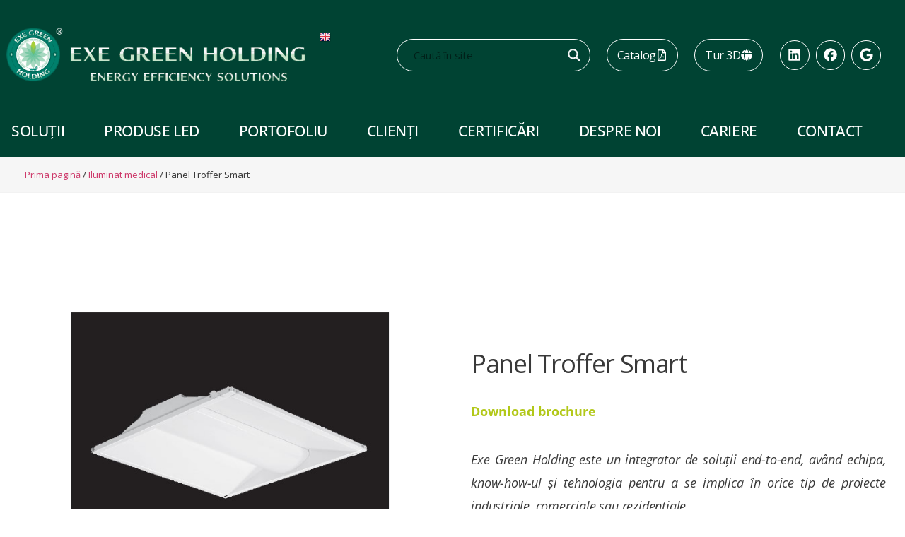

--- FILE ---
content_type: text/html; charset=UTF-8
request_url: https://exeholding.com/produs/panel-troffer-smart/
body_size: 27274
content:
<!doctype html>
<html lang="ro-RO">
<head>
	<meta charset="UTF-8">
	<meta name="viewport" content="width=device-width, initial-scale=1">
	<link rel="profile" href="https://gmpg.org/xfn/11">
	<meta name='robots' content='index, follow, max-image-preview:large, max-snippet:-1, max-video-preview:-1' />

            <script data-no-defer="1" data-ezscrex="false" data-cfasync="false" data-pagespeed-no-defer data-cookieconsent="ignore">
                var ctPublicFunctions = {"_ajax_nonce":"928ef17be4","_rest_nonce":"e5bb38999a","_ajax_url":"\/wp-admin\/admin-ajax.php","_rest_url":"https:\/\/exeholding.com\/wp-json\/","data__cookies_type":"none","data__ajax_type":"rest","data__bot_detector_enabled":"1","data__frontend_data_log_enabled":1,"cookiePrefix":"","wprocket_detected":false,"host_url":"exeholding.com","text__ee_click_to_select":"Click to select the whole data","text__ee_original_email":"The original one is","text__ee_got_it":"Got it","text__ee_blocked":"Blocked","text__ee_cannot_connect":"Cannot connect","text__ee_cannot_decode":"Can not decode email. Unknown reason","text__ee_email_decoder":"CleanTalk email decoder","text__ee_wait_for_decoding":"The magic is on the way, please wait for a few seconds!","text__ee_decoding_process":"Decoding the contact data, let us a few seconds to finish."}
            </script>
        
            <script data-no-defer="1" data-ezscrex="false" data-cfasync="false" data-pagespeed-no-defer data-cookieconsent="ignore">
                var ctPublic = {"_ajax_nonce":"928ef17be4","settings__forms__check_internal":"0","settings__forms__check_external":"0","settings__forms__force_protection":"0","settings__forms__search_test":"1","settings__data__bot_detector_enabled":"1","settings__sfw__anti_crawler":0,"blog_home":"https:\/\/exeholding.com\/","pixel__setting":"3","pixel__enabled":false,"pixel__url":null,"data__email_check_before_post":"1","data__email_check_exist_post":"1","data__cookies_type":"none","data__key_is_ok":true,"data__visible_fields_required":true,"wl_brandname":"Anti-Spam by CleanTalk","wl_brandname_short":"CleanTalk","ct_checkjs_key":1243470135,"emailEncoderPassKey":"5dc0ec686771b04c09242778b998fb69","bot_detector_forms_excluded":"W10=","advancedCacheExists":false,"varnishCacheExists":false,"wc_ajax_add_to_cart":true}
            </script>
        
	<!-- This site is optimized with the Yoast SEO plugin v25.0 - https://yoast.com/wordpress/plugins/seo/ -->
	<title>Panel Troffer Smart - EXE Green Holding</title>
	<link rel="canonical" href="https://exeholding.com/product/panel-troffer-smart/" />
	<meta property="og:locale" content="ro_RO" />
	<meta property="og:type" content="article" />
	<meta property="og:title" content="Panel Troffer Smart - EXE Green Holding" />
	<meta property="og:description" content="Download brochure" />
	<meta property="og:url" content="https://exeholding.com/product/panel-troffer-smart/" />
	<meta property="og:site_name" content="EXE Green Holding" />
	<meta property="article:modified_time" content="2022-11-17T14:46:16+00:00" />
	<meta property="og:image" content="http://exeholding.com/wp-content/uploads/2022/11/1-159.jpg" />
	<meta property="og:image:width" content="600" />
	<meta property="og:image:height" content="546" />
	<meta property="og:image:type" content="image/jpeg" />
	<meta name="twitter:card" content="summary_large_image" />
	<script type="application/ld+json" class="yoast-schema-graph">{"@context":"https://schema.org","@graph":[{"@type":"WebPage","@id":"https://exeholding.com/product/panel-troffer-smart/","url":"https://exeholding.com/product/panel-troffer-smart/","name":"Panel Troffer Smart - EXE Green Holding","isPartOf":{"@id":"https://exeholding.com/#website"},"primaryImageOfPage":{"@id":"https://exeholding.com/product/panel-troffer-smart/#primaryimage"},"image":{"@id":"https://exeholding.com/product/panel-troffer-smart/#primaryimage"},"thumbnailUrl":"https://exeholding.com/wp-content/uploads/2022/11/1-159.jpg","datePublished":"2020-10-14T13:26:48+00:00","dateModified":"2022-11-17T14:46:16+00:00","breadcrumb":{"@id":"https://exeholding.com/product/panel-troffer-smart/#breadcrumb"},"inLanguage":"ro-RO","potentialAction":[{"@type":"ReadAction","target":["https://exeholding.com/product/panel-troffer-smart/"]}]},{"@type":"ImageObject","inLanguage":"ro-RO","@id":"https://exeholding.com/product/panel-troffer-smart/#primaryimage","url":"https://exeholding.com/wp-content/uploads/2022/11/1-159.jpg","contentUrl":"https://exeholding.com/wp-content/uploads/2022/11/1-159.jpg","width":600,"height":546},{"@type":"BreadcrumbList","@id":"https://exeholding.com/product/panel-troffer-smart/#breadcrumb","itemListElement":[{"@type":"ListItem","position":1,"name":"Prima pagină","item":"https://exeholding.com/"},{"@type":"ListItem","position":2,"name":"Shop","item":"https://exeholding.com/shop/"},{"@type":"ListItem","position":3,"name":"Panel Troffer Smart"}]},{"@type":"WebSite","@id":"https://exeholding.com/#website","url":"https://exeholding.com/","name":"EXE Green Holding","description":"Energy Efficiency Solutions","alternateName":"EXE Green Holding","potentialAction":[{"@type":"SearchAction","target":{"@type":"EntryPoint","urlTemplate":"https://exeholding.com/?s={search_term_string}"},"query-input":{"@type":"PropertyValueSpecification","valueRequired":true,"valueName":"search_term_string"}}],"inLanguage":"ro-RO"}]}</script>
	<!-- / Yoast SEO plugin. -->


<link rel='dns-prefetch' href='//moderate.cleantalk.org' />
<link rel="alternate" type="application/rss+xml" title="EXE Green Holding &raquo; Flux" href="https://exeholding.com/feed/" />
<link rel="alternate" title="oEmbed (JSON)" type="application/json+oembed" href="https://exeholding.com/wp-json/oembed/1.0/embed?url=https%3A%2F%2Fexeholding.com%2Fprodus%2Fpanel-troffer-smart%2F" />
<link rel="alternate" title="oEmbed (XML)" type="text/xml+oembed" href="https://exeholding.com/wp-json/oembed/1.0/embed?url=https%3A%2F%2Fexeholding.com%2Fprodus%2Fpanel-troffer-smart%2F&#038;format=xml" />
<style id='wp-img-auto-sizes-contain-inline-css'>
img:is([sizes=auto i],[sizes^="auto," i]){contain-intrinsic-size:3000px 1500px}
/*# sourceURL=wp-img-auto-sizes-contain-inline-css */
</style>
<link rel='stylesheet' id='wp-block-library-css' href='https://exeholding.com/wp-includes/css/dist/block-library/style.min.css?ver=6.9' media='all' />
<link rel='stylesheet' id='wc-blocks-style-css' href='https://exeholding.com/wp-content/plugins/woocommerce/assets/client/blocks/wc-blocks.css?ver=wc-9.8.6' media='all' />
<style id='global-styles-inline-css'>
:root{--wp--preset--aspect-ratio--square: 1;--wp--preset--aspect-ratio--4-3: 4/3;--wp--preset--aspect-ratio--3-4: 3/4;--wp--preset--aspect-ratio--3-2: 3/2;--wp--preset--aspect-ratio--2-3: 2/3;--wp--preset--aspect-ratio--16-9: 16/9;--wp--preset--aspect-ratio--9-16: 9/16;--wp--preset--color--black: #000000;--wp--preset--color--cyan-bluish-gray: #abb8c3;--wp--preset--color--white: #ffffff;--wp--preset--color--pale-pink: #f78da7;--wp--preset--color--vivid-red: #cf2e2e;--wp--preset--color--luminous-vivid-orange: #ff6900;--wp--preset--color--luminous-vivid-amber: #fcb900;--wp--preset--color--light-green-cyan: #7bdcb5;--wp--preset--color--vivid-green-cyan: #00d084;--wp--preset--color--pale-cyan-blue: #8ed1fc;--wp--preset--color--vivid-cyan-blue: #0693e3;--wp--preset--color--vivid-purple: #9b51e0;--wp--preset--gradient--vivid-cyan-blue-to-vivid-purple: linear-gradient(135deg,rgb(6,147,227) 0%,rgb(155,81,224) 100%);--wp--preset--gradient--light-green-cyan-to-vivid-green-cyan: linear-gradient(135deg,rgb(122,220,180) 0%,rgb(0,208,130) 100%);--wp--preset--gradient--luminous-vivid-amber-to-luminous-vivid-orange: linear-gradient(135deg,rgb(252,185,0) 0%,rgb(255,105,0) 100%);--wp--preset--gradient--luminous-vivid-orange-to-vivid-red: linear-gradient(135deg,rgb(255,105,0) 0%,rgb(207,46,46) 100%);--wp--preset--gradient--very-light-gray-to-cyan-bluish-gray: linear-gradient(135deg,rgb(238,238,238) 0%,rgb(169,184,195) 100%);--wp--preset--gradient--cool-to-warm-spectrum: linear-gradient(135deg,rgb(74,234,220) 0%,rgb(151,120,209) 20%,rgb(207,42,186) 40%,rgb(238,44,130) 60%,rgb(251,105,98) 80%,rgb(254,248,76) 100%);--wp--preset--gradient--blush-light-purple: linear-gradient(135deg,rgb(255,206,236) 0%,rgb(152,150,240) 100%);--wp--preset--gradient--blush-bordeaux: linear-gradient(135deg,rgb(254,205,165) 0%,rgb(254,45,45) 50%,rgb(107,0,62) 100%);--wp--preset--gradient--luminous-dusk: linear-gradient(135deg,rgb(255,203,112) 0%,rgb(199,81,192) 50%,rgb(65,88,208) 100%);--wp--preset--gradient--pale-ocean: linear-gradient(135deg,rgb(255,245,203) 0%,rgb(182,227,212) 50%,rgb(51,167,181) 100%);--wp--preset--gradient--electric-grass: linear-gradient(135deg,rgb(202,248,128) 0%,rgb(113,206,126) 100%);--wp--preset--gradient--midnight: linear-gradient(135deg,rgb(2,3,129) 0%,rgb(40,116,252) 100%);--wp--preset--font-size--small: 13px;--wp--preset--font-size--medium: 20px;--wp--preset--font-size--large: 36px;--wp--preset--font-size--x-large: 42px;--wp--preset--spacing--20: 0.44rem;--wp--preset--spacing--30: 0.67rem;--wp--preset--spacing--40: 1rem;--wp--preset--spacing--50: 1.5rem;--wp--preset--spacing--60: 2.25rem;--wp--preset--spacing--70: 3.38rem;--wp--preset--spacing--80: 5.06rem;--wp--preset--shadow--natural: 6px 6px 9px rgba(0, 0, 0, 0.2);--wp--preset--shadow--deep: 12px 12px 50px rgba(0, 0, 0, 0.4);--wp--preset--shadow--sharp: 6px 6px 0px rgba(0, 0, 0, 0.2);--wp--preset--shadow--outlined: 6px 6px 0px -3px rgb(255, 255, 255), 6px 6px rgb(0, 0, 0);--wp--preset--shadow--crisp: 6px 6px 0px rgb(0, 0, 0);}:root { --wp--style--global--content-size: 800px;--wp--style--global--wide-size: 1200px; }:where(body) { margin: 0; }.wp-site-blocks > .alignleft { float: left; margin-right: 2em; }.wp-site-blocks > .alignright { float: right; margin-left: 2em; }.wp-site-blocks > .aligncenter { justify-content: center; margin-left: auto; margin-right: auto; }:where(.wp-site-blocks) > * { margin-block-start: 24px; margin-block-end: 0; }:where(.wp-site-blocks) > :first-child { margin-block-start: 0; }:where(.wp-site-blocks) > :last-child { margin-block-end: 0; }:root { --wp--style--block-gap: 24px; }:root :where(.is-layout-flow) > :first-child{margin-block-start: 0;}:root :where(.is-layout-flow) > :last-child{margin-block-end: 0;}:root :where(.is-layout-flow) > *{margin-block-start: 24px;margin-block-end: 0;}:root :where(.is-layout-constrained) > :first-child{margin-block-start: 0;}:root :where(.is-layout-constrained) > :last-child{margin-block-end: 0;}:root :where(.is-layout-constrained) > *{margin-block-start: 24px;margin-block-end: 0;}:root :where(.is-layout-flex){gap: 24px;}:root :where(.is-layout-grid){gap: 24px;}.is-layout-flow > .alignleft{float: left;margin-inline-start: 0;margin-inline-end: 2em;}.is-layout-flow > .alignright{float: right;margin-inline-start: 2em;margin-inline-end: 0;}.is-layout-flow > .aligncenter{margin-left: auto !important;margin-right: auto !important;}.is-layout-constrained > .alignleft{float: left;margin-inline-start: 0;margin-inline-end: 2em;}.is-layout-constrained > .alignright{float: right;margin-inline-start: 2em;margin-inline-end: 0;}.is-layout-constrained > .aligncenter{margin-left: auto !important;margin-right: auto !important;}.is-layout-constrained > :where(:not(.alignleft):not(.alignright):not(.alignfull)){max-width: var(--wp--style--global--content-size);margin-left: auto !important;margin-right: auto !important;}.is-layout-constrained > .alignwide{max-width: var(--wp--style--global--wide-size);}body .is-layout-flex{display: flex;}.is-layout-flex{flex-wrap: wrap;align-items: center;}.is-layout-flex > :is(*, div){margin: 0;}body .is-layout-grid{display: grid;}.is-layout-grid > :is(*, div){margin: 0;}body{padding-top: 0px;padding-right: 0px;padding-bottom: 0px;padding-left: 0px;}a:where(:not(.wp-element-button)){text-decoration: underline;}:root :where(.wp-element-button, .wp-block-button__link){background-color: #32373c;border-width: 0;color: #fff;font-family: inherit;font-size: inherit;font-style: inherit;font-weight: inherit;letter-spacing: inherit;line-height: inherit;padding-top: calc(0.667em + 2px);padding-right: calc(1.333em + 2px);padding-bottom: calc(0.667em + 2px);padding-left: calc(1.333em + 2px);text-decoration: none;text-transform: inherit;}.has-black-color{color: var(--wp--preset--color--black) !important;}.has-cyan-bluish-gray-color{color: var(--wp--preset--color--cyan-bluish-gray) !important;}.has-white-color{color: var(--wp--preset--color--white) !important;}.has-pale-pink-color{color: var(--wp--preset--color--pale-pink) !important;}.has-vivid-red-color{color: var(--wp--preset--color--vivid-red) !important;}.has-luminous-vivid-orange-color{color: var(--wp--preset--color--luminous-vivid-orange) !important;}.has-luminous-vivid-amber-color{color: var(--wp--preset--color--luminous-vivid-amber) !important;}.has-light-green-cyan-color{color: var(--wp--preset--color--light-green-cyan) !important;}.has-vivid-green-cyan-color{color: var(--wp--preset--color--vivid-green-cyan) !important;}.has-pale-cyan-blue-color{color: var(--wp--preset--color--pale-cyan-blue) !important;}.has-vivid-cyan-blue-color{color: var(--wp--preset--color--vivid-cyan-blue) !important;}.has-vivid-purple-color{color: var(--wp--preset--color--vivid-purple) !important;}.has-black-background-color{background-color: var(--wp--preset--color--black) !important;}.has-cyan-bluish-gray-background-color{background-color: var(--wp--preset--color--cyan-bluish-gray) !important;}.has-white-background-color{background-color: var(--wp--preset--color--white) !important;}.has-pale-pink-background-color{background-color: var(--wp--preset--color--pale-pink) !important;}.has-vivid-red-background-color{background-color: var(--wp--preset--color--vivid-red) !important;}.has-luminous-vivid-orange-background-color{background-color: var(--wp--preset--color--luminous-vivid-orange) !important;}.has-luminous-vivid-amber-background-color{background-color: var(--wp--preset--color--luminous-vivid-amber) !important;}.has-light-green-cyan-background-color{background-color: var(--wp--preset--color--light-green-cyan) !important;}.has-vivid-green-cyan-background-color{background-color: var(--wp--preset--color--vivid-green-cyan) !important;}.has-pale-cyan-blue-background-color{background-color: var(--wp--preset--color--pale-cyan-blue) !important;}.has-vivid-cyan-blue-background-color{background-color: var(--wp--preset--color--vivid-cyan-blue) !important;}.has-vivid-purple-background-color{background-color: var(--wp--preset--color--vivid-purple) !important;}.has-black-border-color{border-color: var(--wp--preset--color--black) !important;}.has-cyan-bluish-gray-border-color{border-color: var(--wp--preset--color--cyan-bluish-gray) !important;}.has-white-border-color{border-color: var(--wp--preset--color--white) !important;}.has-pale-pink-border-color{border-color: var(--wp--preset--color--pale-pink) !important;}.has-vivid-red-border-color{border-color: var(--wp--preset--color--vivid-red) !important;}.has-luminous-vivid-orange-border-color{border-color: var(--wp--preset--color--luminous-vivid-orange) !important;}.has-luminous-vivid-amber-border-color{border-color: var(--wp--preset--color--luminous-vivid-amber) !important;}.has-light-green-cyan-border-color{border-color: var(--wp--preset--color--light-green-cyan) !important;}.has-vivid-green-cyan-border-color{border-color: var(--wp--preset--color--vivid-green-cyan) !important;}.has-pale-cyan-blue-border-color{border-color: var(--wp--preset--color--pale-cyan-blue) !important;}.has-vivid-cyan-blue-border-color{border-color: var(--wp--preset--color--vivid-cyan-blue) !important;}.has-vivid-purple-border-color{border-color: var(--wp--preset--color--vivid-purple) !important;}.has-vivid-cyan-blue-to-vivid-purple-gradient-background{background: var(--wp--preset--gradient--vivid-cyan-blue-to-vivid-purple) !important;}.has-light-green-cyan-to-vivid-green-cyan-gradient-background{background: var(--wp--preset--gradient--light-green-cyan-to-vivid-green-cyan) !important;}.has-luminous-vivid-amber-to-luminous-vivid-orange-gradient-background{background: var(--wp--preset--gradient--luminous-vivid-amber-to-luminous-vivid-orange) !important;}.has-luminous-vivid-orange-to-vivid-red-gradient-background{background: var(--wp--preset--gradient--luminous-vivid-orange-to-vivid-red) !important;}.has-very-light-gray-to-cyan-bluish-gray-gradient-background{background: var(--wp--preset--gradient--very-light-gray-to-cyan-bluish-gray) !important;}.has-cool-to-warm-spectrum-gradient-background{background: var(--wp--preset--gradient--cool-to-warm-spectrum) !important;}.has-blush-light-purple-gradient-background{background: var(--wp--preset--gradient--blush-light-purple) !important;}.has-blush-bordeaux-gradient-background{background: var(--wp--preset--gradient--blush-bordeaux) !important;}.has-luminous-dusk-gradient-background{background: var(--wp--preset--gradient--luminous-dusk) !important;}.has-pale-ocean-gradient-background{background: var(--wp--preset--gradient--pale-ocean) !important;}.has-electric-grass-gradient-background{background: var(--wp--preset--gradient--electric-grass) !important;}.has-midnight-gradient-background{background: var(--wp--preset--gradient--midnight) !important;}.has-small-font-size{font-size: var(--wp--preset--font-size--small) !important;}.has-medium-font-size{font-size: var(--wp--preset--font-size--medium) !important;}.has-large-font-size{font-size: var(--wp--preset--font-size--large) !important;}.has-x-large-font-size{font-size: var(--wp--preset--font-size--x-large) !important;}
/*# sourceURL=global-styles-inline-css */
</style>

<link rel='stylesheet' id='cleantalk-public-css-css' href='https://exeholding.com/wp-content/plugins/cleantalk-spam-protect/css/cleantalk-public.min.css?ver=6.55_1746004963' media='all' />
<link rel='stylesheet' id='cleantalk-email-decoder-css-css' href='https://exeholding.com/wp-content/plugins/cleantalk-spam-protect/css/cleantalk-email-decoder.min.css?ver=6.55_1746004963' media='all' />
<link rel='stylesheet' id='contact-form-7-css' href='https://exeholding.com/wp-content/plugins/contact-form-7/includes/css/styles.css?ver=6.0.6' media='all' />
<link rel='stylesheet' id='photoswipe-css' href='https://exeholding.com/wp-content/plugins/woocommerce/assets/css/photoswipe/photoswipe.min.css?ver=9.8.6' media='all' />
<link rel='stylesheet' id='photoswipe-default-skin-css' href='https://exeholding.com/wp-content/plugins/woocommerce/assets/css/photoswipe/default-skin/default-skin.min.css?ver=9.8.6' media='all' />
<link rel='stylesheet' id='woocommerce-layout-css' href='https://exeholding.com/wp-content/plugins/woocommerce/assets/css/woocommerce-layout.css?ver=9.8.6' media='all' />
<link rel='stylesheet' id='woocommerce-smallscreen-css' href='https://exeholding.com/wp-content/plugins/woocommerce/assets/css/woocommerce-smallscreen.css?ver=9.8.6' media='only screen and (max-width: 768px)' />
<link rel='stylesheet' id='woocommerce-general-css' href='https://exeholding.com/wp-content/plugins/woocommerce/assets/css/woocommerce.css?ver=9.8.6' media='all' />
<style id='woocommerce-inline-inline-css'>
.woocommerce form .form-row .required { visibility: visible; }
/*# sourceURL=woocommerce-inline-inline-css */
</style>
<link rel='stylesheet' id='brands-styles-css' href='https://exeholding.com/wp-content/plugins/woocommerce/assets/css/brands.css?ver=9.8.6' media='all' />
<link rel='stylesheet' id='hello-elementor-css' href='https://exeholding.com/wp-content/themes/hello-elementor/style.min.css?ver=3.3.0' media='all' />
<link rel='stylesheet' id='hello-elementor-theme-style-css' href='https://exeholding.com/wp-content/themes/hello-elementor/theme.min.css?ver=3.3.0' media='all' />
<link rel='stylesheet' id='hello-elementor-header-footer-css' href='https://exeholding.com/wp-content/themes/hello-elementor/header-footer.min.css?ver=3.3.0' media='all' />
<link rel='stylesheet' id='elementor-frontend-css' href='https://exeholding.com/wp-content/plugins/elementor/assets/css/frontend.min.css?ver=3.28.4' media='all' />
<link rel='stylesheet' id='elementor-post-7-css' href='https://exeholding.com/wp-content/uploads/elementor/css/post-7.css?ver=1766437572' media='all' />
<link rel='stylesheet' id='wpdreams-asl-basic-css' href='https://exeholding.com/wp-content/plugins/ajax-search-lite/css/style.basic.css?ver=4.13.4' media='all' />
<style id='wpdreams-asl-basic-inline-css'>

					div[id*='ajaxsearchlitesettings'].searchsettings .asl_option_inner label {
						font-size: 0px !important;
						color: rgba(0, 0, 0, 0);
					}
					div[id*='ajaxsearchlitesettings'].searchsettings .asl_option_inner label:after {
						font-size: 11px !important;
						position: absolute;
						top: 0;
						left: 0;
						z-index: 1;
					}
					.asl_w_container {
						width: 100%;
						margin: 0px 0px 0px 0px;
						min-width: 200px;
					}
					div[id*='ajaxsearchlite'].asl_m {
						width: 100%;
					}
					div[id*='ajaxsearchliteres'].wpdreams_asl_results div.resdrg span.highlighted {
						font-weight: bold;
						color: rgba(217, 49, 43, 1);
						background-color: rgba(238, 238, 238, 1);
					}
					div[id*='ajaxsearchliteres'].wpdreams_asl_results .results img.asl_image {
						width: 70px;
						height: 70px;
						object-fit: cover;
					}
					div[id*='ajaxsearchlite'].asl_r .results {
						max-height: none;
					}
					div[id*='ajaxsearchlite'].asl_r {
						position: absolute;
					}
				
						.asl_m .probox svg {
							fill: rgba(255, 255, 255, 0.95) !important;
						}
						.asl_m .probox .innericon {
							background-color: rgba(0, 0, 0, 0) !important;
							background-image: none !important;
							-webkit-background-image: none !important;
							-ms-background-image: none !important;
						}
					
						.asl_r.asl_w {
							background-color: rgba(255, 255, 255, 1) !important;
							background-image: none !important;
							-webkit-background-image: none !important;
							-ms-background-image: none !important;
						}
					
						div.asl_r.asl_w.vertical .results .item::after {
							display: block;
							position: absolute;
							bottom: 0;
							content: '';
							height: 1px;
							width: 100%;
							background: #D8D8D8;
						}
						div.asl_r.asl_w.vertical .results .item.asl_last_item::after {
							display: none;
						}
					
/*# sourceURL=wpdreams-asl-basic-inline-css */
</style>
<link rel='stylesheet' id='wpdreams-asl-instance-css' href='https://exeholding.com/wp-content/plugins/ajax-search-lite/css/style-curvy-black.css?ver=4.13.4' media='all' />
<link rel='stylesheet' id='widget-image-css' href='https://exeholding.com/wp-content/plugins/elementor/assets/css/widget-image.min.css?ver=3.28.4' media='all' />
<link rel='stylesheet' id='widget-social-icons-css' href='https://exeholding.com/wp-content/plugins/elementor/assets/css/widget-social-icons.min.css?ver=3.28.4' media='all' />
<link rel='stylesheet' id='e-apple-webkit-css' href='https://exeholding.com/wp-content/plugins/elementor/assets/css/conditionals/apple-webkit.min.css?ver=3.28.4' media='all' />
<link rel='stylesheet' id='widget-nav-menu-css' href='https://exeholding.com/wp-content/plugins/elementor-pro/assets/css/widget-nav-menu.min.css?ver=3.28.3' media='all' />
<link rel='stylesheet' id='widget-icon-list-css' href='https://exeholding.com/wp-content/plugins/elementor/assets/css/widget-icon-list.min.css?ver=3.28.4' media='all' />
<link rel='stylesheet' id='swiper-css' href='https://exeholding.com/wp-content/plugins/elementor/assets/lib/swiper/v8/css/swiper.min.css?ver=8.4.5' media='all' />
<link rel='stylesheet' id='e-swiper-css' href='https://exeholding.com/wp-content/plugins/elementor/assets/css/conditionals/e-swiper.min.css?ver=3.28.4' media='all' />
<link rel='stylesheet' id='widget-image-carousel-css' href='https://exeholding.com/wp-content/plugins/elementor/assets/css/widget-image-carousel.min.css?ver=3.28.4' media='all' />
<link rel='stylesheet' id='widget-heading-css' href='https://exeholding.com/wp-content/plugins/elementor/assets/css/widget-heading.min.css?ver=3.28.4' media='all' />
<link rel='stylesheet' id='widget-form-css' href='https://exeholding.com/wp-content/plugins/elementor-pro/assets/css/widget-form.min.css?ver=3.28.3' media='all' />
<link rel='stylesheet' id='widget-woocommerce-product-images-css' href='https://exeholding.com/wp-content/plugins/elementor-pro/assets/css/widget-woocommerce-product-images.min.css?ver=3.28.3' media='all' />
<link rel='stylesheet' id='widget-woocommerce-products-css' href='https://exeholding.com/wp-content/plugins/elementor-pro/assets/css/widget-woocommerce-products.min.css?ver=3.28.3' media='all' />
<link rel='stylesheet' id='elementor-post-20-css' href='https://exeholding.com/wp-content/uploads/elementor/css/post-20.css?ver=1766437809' media='all' />
<link rel='stylesheet' id='elementor-post-27-css' href='https://exeholding.com/wp-content/uploads/elementor/css/post-27.css?ver=1766437575' media='all' />
<link rel='stylesheet' id='elementor-post-6351-css' href='https://exeholding.com/wp-content/uploads/elementor/css/post-6351.css?ver=1766438839' media='all' />
<link rel='stylesheet' id='elementor-gf-local-roboto-css' href='https://exeholding.com/wp-content/uploads/elementor/google-fonts/css/roboto.css?ver=1743140446' media='all' />
<link rel='stylesheet' id='elementor-gf-local-robotoslab-css' href='https://exeholding.com/wp-content/uploads/elementor/google-fonts/css/robotoslab.css?ver=1743140494' media='all' />
<link rel='stylesheet' id='elementor-gf-local-opensans-css' href='https://exeholding.com/wp-content/uploads/elementor/google-fonts/css/opensans.css?ver=1743140545' media='all' />
<script src="https://exeholding.com/wp-content/plugins/cleantalk-spam-protect/js/apbct-public-bundle.min.js?ver=6.55_1746004963" id="apbct-public-bundle-js-js"></script>
<script src="https://moderate.cleantalk.org/ct-bot-detector-wrapper.js?ver=6.55" id="ct_bot_detector-js" defer data-wp-strategy="defer"></script>
<script src="https://exeholding.com/wp-includes/js/jquery/jquery.min.js?ver=3.7.1" id="jquery-core-js"></script>
<script src="https://exeholding.com/wp-includes/js/jquery/jquery-migrate.min.js?ver=3.4.1" id="jquery-migrate-js"></script>
<script src="https://exeholding.com/wp-content/plugins/woocommerce/assets/js/jquery-blockui/jquery.blockUI.min.js?ver=2.7.0-wc.9.8.6" id="jquery-blockui-js" defer data-wp-strategy="defer"></script>
<script id="wc-add-to-cart-js-extra">
var wc_add_to_cart_params = {"ajax_url":"/wp-admin/admin-ajax.php","wc_ajax_url":"/?wc-ajax=%%endpoint%%","i18n_view_cart":"Vezi co\u0219ul","cart_url":"https://exeholding.com/cart/","is_cart":"","cart_redirect_after_add":"no"};
//# sourceURL=wc-add-to-cart-js-extra
</script>
<script src="https://exeholding.com/wp-content/plugins/woocommerce/assets/js/frontend/add-to-cart.min.js?ver=9.8.6" id="wc-add-to-cart-js" defer data-wp-strategy="defer"></script>
<script src="https://exeholding.com/wp-content/plugins/woocommerce/assets/js/zoom/jquery.zoom.min.js?ver=1.7.21-wc.9.8.6" id="zoom-js" defer data-wp-strategy="defer"></script>
<script src="https://exeholding.com/wp-content/plugins/woocommerce/assets/js/flexslider/jquery.flexslider.min.js?ver=2.7.2-wc.9.8.6" id="flexslider-js" defer data-wp-strategy="defer"></script>
<script src="https://exeholding.com/wp-content/plugins/woocommerce/assets/js/photoswipe/photoswipe.min.js?ver=4.1.1-wc.9.8.6" id="photoswipe-js" defer data-wp-strategy="defer"></script>
<script src="https://exeholding.com/wp-content/plugins/woocommerce/assets/js/photoswipe/photoswipe-ui-default.min.js?ver=4.1.1-wc.9.8.6" id="photoswipe-ui-default-js" defer data-wp-strategy="defer"></script>
<script id="wc-single-product-js-extra">
var wc_single_product_params = {"i18n_required_rating_text":"Te rog selecteaz\u0103 o evaluare","i18n_rating_options":["Una din 5 stele","2 din 5 stele","3 din 5 stele","4 din 5 stele","5 din 5 stele"],"i18n_product_gallery_trigger_text":"Vezi galeria cu imagini pe ecran \u00eentreg","review_rating_required":"yes","flexslider":{"rtl":false,"animation":"slide","smoothHeight":true,"directionNav":false,"controlNav":"thumbnails","slideshow":false,"animationSpeed":500,"animationLoop":false,"allowOneSlide":false},"zoom_enabled":"1","zoom_options":[],"photoswipe_enabled":"1","photoswipe_options":{"shareEl":false,"closeOnScroll":false,"history":false,"hideAnimationDuration":0,"showAnimationDuration":0},"flexslider_enabled":"1"};
//# sourceURL=wc-single-product-js-extra
</script>
<script src="https://exeholding.com/wp-content/plugins/woocommerce/assets/js/frontend/single-product.min.js?ver=9.8.6" id="wc-single-product-js" defer data-wp-strategy="defer"></script>
<script src="https://exeholding.com/wp-content/plugins/woocommerce/assets/js/js-cookie/js.cookie.min.js?ver=2.1.4-wc.9.8.6" id="js-cookie-js" defer data-wp-strategy="defer"></script>
<script id="woocommerce-js-extra">
var woocommerce_params = {"ajax_url":"/wp-admin/admin-ajax.php","wc_ajax_url":"/?wc-ajax=%%endpoint%%","i18n_password_show":"Arat\u0103 parola","i18n_password_hide":"Ascunde parola"};
//# sourceURL=woocommerce-js-extra
</script>
<script src="https://exeholding.com/wp-content/plugins/woocommerce/assets/js/frontend/woocommerce.min.js?ver=9.8.6" id="woocommerce-js" defer data-wp-strategy="defer"></script>
<link rel="https://api.w.org/" href="https://exeholding.com/wp-json/" /><link rel="alternate" title="JSON" type="application/json" href="https://exeholding.com/wp-json/wp/v2/product/6277" /><link rel="EditURI" type="application/rsd+xml" title="RSD" href="https://exeholding.com/xmlrpc.php?rsd" />
<meta name="generator" content="WordPress 6.9" />
<meta name="generator" content="WooCommerce 9.8.6" />
<link rel='shortlink' href='https://exeholding.com/?p=6277' />
<meta name="description" content="Download brochure">
	<noscript><style>.woocommerce-product-gallery{ opacity: 1 !important; }</style></noscript>
					<link rel="preconnect" href="https://fonts.gstatic.com" crossorigin />
				<link rel="preload" as="style" href="//fonts.googleapis.com/css?family=Open+Sans&display=swap" />
								<link rel="stylesheet" href="//fonts.googleapis.com/css?family=Open+Sans&display=swap" media="all" />
				<meta name="generator" content="Elementor 3.28.4; features: e_font_icon_svg, additional_custom_breakpoints, e_local_google_fonts, e_element_cache; settings: css_print_method-external, google_font-enabled, font_display-auto">
			<style>
				.e-con.e-parent:nth-of-type(n+4):not(.e-lazyloaded):not(.e-no-lazyload),
				.e-con.e-parent:nth-of-type(n+4):not(.e-lazyloaded):not(.e-no-lazyload) * {
					background-image: none !important;
				}
				@media screen and (max-height: 1024px) {
					.e-con.e-parent:nth-of-type(n+3):not(.e-lazyloaded):not(.e-no-lazyload),
					.e-con.e-parent:nth-of-type(n+3):not(.e-lazyloaded):not(.e-no-lazyload) * {
						background-image: none !important;
					}
				}
				@media screen and (max-height: 640px) {
					.e-con.e-parent:nth-of-type(n+2):not(.e-lazyloaded):not(.e-no-lazyload),
					.e-con.e-parent:nth-of-type(n+2):not(.e-lazyloaded):not(.e-no-lazyload) * {
						background-image: none !important;
					}
				}
			</style>
			<link rel="icon" href="https://exeholding.com/wp-content/uploads/2022/09/logo-Copy-1-100x100.png" sizes="32x32" />
<link rel="icon" href="https://exeholding.com/wp-content/uploads/2022/09/logo-Copy-1.png" sizes="192x192" />
<link rel="apple-touch-icon" href="https://exeholding.com/wp-content/uploads/2022/09/logo-Copy-1.png" />
<meta name="msapplication-TileImage" content="https://exeholding.com/wp-content/uploads/2022/09/logo-Copy-1.png" />
		<style id="wp-custom-css">
			#ajaxsearchlite1 .probox, div.asl_w .probox {
    margin: 1;
    padding: 8px;
    height: 28px;
    background-color: rgba(255, 255, 255, 0);
    border: 1px solid #ffffff;
	font-size: 15px;
}


#ajaxsearchlite1 .probox .proinput input, div.asl_w .probox .proinput input {
    font-weight: normal;
    font-family: Open Sans;
    color: #ffffff !important;
    font-size: 15px;
}


@media (min-width: 1200px) {
    .page-header .entry-title, .site-footer .footer-inner, .site-footer:not(.dynamic-footer), .site-header .header-inner, .site-header:not(.dynamic-header), body:not([class*=elementor-page-]) .site-main {
 display:none;
	}
}

.woocommerce div.product div.images .woocommerce-product-gallery__trigger { 
	 display:none;
}
	

div.asl_w .probox .promagnifier {
	
    box-shadow: 0px 0px 0 0 rgba(255, 255, 255, .64) inset;
	
}

div.asl_m .probox .proinput input {
    color: #ffffff !important;
}


[type=button], [type=submit], button {
    display: block;
    width: 93%;
    font-weight: bold;
    color: #fff; 
    text-align: center;
    white-space: nowrap;
    -webkit-user-select: none;
    -moz-user-select: none;
    user-select: none;
    background-color: #004333; /* Culoare de fundal implicită verde închis */
    border: 1px solid #004333; /* Bordură de aceeași culoare cu fundalul */
    padding: .5rem 1rem;
    font-size: 1.2rem;
    border-radius: 3px;
    transition: all .3s;
}

[type=button]:hover, [type=submit]:hover, button:hover {
    background-color: #A6CE39; /* Culoare de fundal la hover verde deschis */
    border-color: #A6CE39; /* Bordură de aceeași culoare cu fundalul la hover */
}

input[type=date], 
input[type=email], 
input[type=number], 
input[type=password], 
input[type=search], 
input[type=tel], 
input[type=text], 
input[type=url], 
select, 
textarea {
    width: 100%; /* Asigură că elementele ocupă întreaga lățime */
	    max-width: 400px; /* Limita maximă de lățime pentru toate elementele */

    border: 1px solid #666; /* Setează grosimea bordurii și culoarea */
    border-radius: 1px; /* Rotunjirea colțurilor */
    padding: .5rem 1rem; /* Spațiu intern pentru a nu se lipi textul de bordură */
    transition: all .3s; /* Tranziție netedă pentru toate proprietățile care se schimbă */
}
 

label {
    display: inline-block;
    line-height: 2;
    vertical-align: middle;
}		</style>
		<!-- Google tag (gtag.js) -->
<script async src="https://www.googletagmanager.com/gtag/js?id=G-T1D9673M52"></script>
<script>
  window.dataLayer = window.dataLayer || [];
  function gtag(){dataLayer.push(arguments);}
  gtag('js', new Date());

  gtag('config', 'G-T1D9673M52');
</script>
</head>
<body class="wp-singular product-template-default single single-product postid-6277 wp-embed-responsive wp-theme-hello-elementor theme-hello-elementor woocommerce woocommerce-page woocommerce-no-js theme-default elementor-default elementor-template-full-width elementor-kit-7 elementor-page-6351">


<a class="skip-link screen-reader-text" href="#content">Sari la conținut</a>

		<header data-elementor-type="header" data-elementor-id="20" class="elementor elementor-20 elementor-location-header" data-elementor-post-type="elementor_library">
					<section class="elementor-section elementor-top-section elementor-element elementor-element-2b31c49a elementor-hidden-tablet elementor-hidden-mobile elementor-section-boxed elementor-section-height-default elementor-section-height-default" data-id="2b31c49a" data-element_type="section" data-settings="{&quot;background_background&quot;:&quot;classic&quot;}">
						<div class="elementor-container elementor-column-gap-default">
					<div class="elementor-column elementor-col-100 elementor-top-column elementor-element elementor-element-238f3e5e" data-id="238f3e5e" data-element_type="column">
			<div class="elementor-widget-wrap elementor-element-populated">
						<section class="elementor-section elementor-inner-section elementor-element elementor-element-6003081 elementor-section-boxed elementor-section-height-default elementor-section-height-default" data-id="6003081" data-element_type="section">
						<div class="elementor-container elementor-column-gap-default">
					<div class="elementor-column elementor-col-16 elementor-inner-column elementor-element elementor-element-ff56bff" data-id="ff56bff" data-element_type="column">
			<div class="elementor-widget-wrap elementor-element-populated">
						<div class="elementor-element elementor-element-f4e380d elementor-widget elementor-widget-image" data-id="f4e380d" data-element_type="widget" data-widget_type="image.default">
																<a href="https://exeholding.com">
							<img fetchpriority="high" width="564" height="103" src="https://exeholding.com/wp-content/uploads/2022/11/exe-engineering-32.png" class="attachment-large size-large wp-image-8336" alt="" srcset="https://exeholding.com/wp-content/uploads/2022/11/exe-engineering-32.png 564w, https://exeholding.com/wp-content/uploads/2022/11/exe-engineering-32-300x55.png 300w" sizes="(max-width: 564px) 100vw, 564px" />								</a>
															</div>
					</div>
		</div>
				<div class="elementor-column elementor-col-16 elementor-inner-column elementor-element elementor-element-73c1d4f" data-id="73c1d4f" data-element_type="column">
			<div class="elementor-widget-wrap elementor-element-populated">
						<div class="elementor-element elementor-element-19fc513 elementor-widget elementor-widget-image" data-id="19fc513" data-element_type="widget" data-widget_type="image.default">
																<a href="https://en.exeholding.com/">
							<img width="16" height="16" src="https://exeholding.com/wp-content/uploads/2024/05/en-1.png" class="attachment-large size-large wp-image-11574" alt="" />								</a>
															</div>
					</div>
		</div>
				<div class="elementor-column elementor-col-16 elementor-inner-column elementor-element elementor-element-fb76e72" data-id="fb76e72" data-element_type="column">
			<div class="elementor-widget-wrap elementor-element-populated">
						<div class="elementor-element elementor-element-003fd3c elementor-widget elementor-widget-shortcode" data-id="003fd3c" data-element_type="widget" data-widget_type="shortcode.default">
							<div class="elementor-shortcode"><div class="asl_w_container asl_w_container_1" data-id="1" data-instance="1">
	<div id='ajaxsearchlite1'
		data-id="1"
		data-instance="1"
		class="asl_w asl_m asl_m_1 asl_m_1_1">
		<div class="probox">

	
	<div class='prosettings' style='display:none;' data-opened=0>
				<div class='innericon'>
			<svg version="1.1" xmlns="http://www.w3.org/2000/svg" xmlns:xlink="http://www.w3.org/1999/xlink" x="0px" y="0px" width="22" height="22" viewBox="0 0 512 512" enable-background="new 0 0 512 512" xml:space="preserve">
					<polygon transform = "rotate(90 256 256)" points="142.332,104.886 197.48,50 402.5,256 197.48,462 142.332,407.113 292.727,256 "/>
				</svg>
		</div>
	</div>

	
	
	<div class='proinput'>
		<form role="search" action='#' autocomplete="off"
				aria-label="Search form">
			<input aria-label="Search input"
					type='search' class='orig'
					tabindex="0"
					name='phrase'
					placeholder='Caută în site'
					value=''
					autocomplete="off"/>
			<input aria-label="Search autocomplete"
					type='text'
					class='autocomplete'
					tabindex="-1"
					name='phrase'
					value=''
					autocomplete="off" disabled/>
			<input type='submit' value="Start search" style='width:0; height: 0; visibility: hidden;'>
		</form>
	</div>

	
	
	<button class='promagnifier' tabindex="0" aria-label="Search magnifier">
				<span class='innericon' style="display:block;">
			<svg version="1.1" xmlns="http://www.w3.org/2000/svg" xmlns:xlink="http://www.w3.org/1999/xlink" x="0px" y="0px" width="22" height="22" viewBox="0 0 512 512" enable-background="new 0 0 512 512" xml:space="preserve">
					<path d="M460.355,421.59L353.844,315.078c20.041-27.553,31.885-61.437,31.885-98.037
						C385.729,124.934,310.793,50,218.686,50C126.58,50,51.645,124.934,51.645,217.041c0,92.106,74.936,167.041,167.041,167.041
						c34.912,0,67.352-10.773,94.184-29.158L419.945,462L460.355,421.59z M100.631,217.041c0-65.096,52.959-118.056,118.055-118.056
						c65.098,0,118.057,52.959,118.057,118.056c0,65.096-52.959,118.056-118.057,118.056C153.59,335.097,100.631,282.137,100.631,217.041
						z"/>
				</svg>
		</span>
	</button>

	
	
	<div class='proloading'>

		<div class="asl_loader"><div class="asl_loader-inner asl_simple-circle"></div></div>

			</div>

			<div class='proclose'>
			<svg version="1.1" xmlns="http://www.w3.org/2000/svg" xmlns:xlink="http://www.w3.org/1999/xlink" x="0px"
				y="0px"
				width="12" height="12" viewBox="0 0 512 512" enable-background="new 0 0 512 512"
				xml:space="preserve">
				<polygon points="438.393,374.595 319.757,255.977 438.378,137.348 374.595,73.607 255.995,192.225 137.375,73.622 73.607,137.352 192.246,255.983 73.622,374.625 137.352,438.393 256.002,319.734 374.652,438.378 "/>
			</svg>
		</div>
	
	
</div>	</div>
	<div class='asl_data_container' style="display:none !important;">
		<div class="asl_init_data wpdreams_asl_data_ct"
	style="display:none !important;"
	id="asl_init_id_1"
	data-asl-id="1"
	data-asl-instance="1"
	data-settings="{&quot;homeurl&quot;:&quot;https:\/\/exeholding.com\/&quot;,&quot;resultstype&quot;:&quot;vertical&quot;,&quot;resultsposition&quot;:&quot;hover&quot;,&quot;itemscount&quot;:5,&quot;charcount&quot;:0,&quot;highlight&quot;:false,&quot;highlightWholewords&quot;:true,&quot;singleHighlight&quot;:false,&quot;scrollToResults&quot;:{&quot;enabled&quot;:false,&quot;offset&quot;:0},&quot;resultareaclickable&quot;:1,&quot;autocomplete&quot;:{&quot;enabled&quot;:false,&quot;lang&quot;:&quot;ro&quot;,&quot;trigger_charcount&quot;:0},&quot;mobile&quot;:{&quot;menu_selector&quot;:&quot;#menu-toggle&quot;},&quot;trigger&quot;:{&quot;click&quot;:&quot;results_page&quot;,&quot;click_location&quot;:&quot;same&quot;,&quot;update_href&quot;:false,&quot;return&quot;:&quot;results_page&quot;,&quot;return_location&quot;:&quot;same&quot;,&quot;facet&quot;:true,&quot;type&quot;:true,&quot;redirect_url&quot;:&quot;?s={phrase}&quot;,&quot;delay&quot;:300},&quot;animations&quot;:{&quot;pc&quot;:{&quot;settings&quot;:{&quot;anim&quot;:&quot;fadedrop&quot;,&quot;dur&quot;:300},&quot;results&quot;:{&quot;anim&quot;:&quot;fadedrop&quot;,&quot;dur&quot;:300},&quot;items&quot;:&quot;voidanim&quot;},&quot;mob&quot;:{&quot;settings&quot;:{&quot;anim&quot;:&quot;fadedrop&quot;,&quot;dur&quot;:300},&quot;results&quot;:{&quot;anim&quot;:&quot;fadedrop&quot;,&quot;dur&quot;:300},&quot;items&quot;:&quot;voidanim&quot;}},&quot;autop&quot;:{&quot;state&quot;:true,&quot;phrase&quot;:&quot;&quot;,&quot;count&quot;:&quot;1&quot;},&quot;resPage&quot;:{&quot;useAjax&quot;:false,&quot;selector&quot;:&quot;#main&quot;,&quot;trigger_type&quot;:true,&quot;trigger_facet&quot;:true,&quot;trigger_magnifier&quot;:false,&quot;trigger_return&quot;:false},&quot;resultsSnapTo&quot;:&quot;left&quot;,&quot;results&quot;:{&quot;width&quot;:&quot;auto&quot;,&quot;width_tablet&quot;:&quot;auto&quot;,&quot;width_phone&quot;:&quot;auto&quot;},&quot;settingsimagepos&quot;:&quot;right&quot;,&quot;closeOnDocClick&quot;:true,&quot;overridewpdefault&quot;:true,&quot;override_method&quot;:&quot;get&quot;}"></div>
	<div id="asl_hidden_data">
		<svg style="position:absolute" height="0" width="0">
			<filter id="aslblur">
				<feGaussianBlur in="SourceGraphic" stdDeviation="4"/>
			</filter>
		</svg>
		<svg style="position:absolute" height="0" width="0">
			<filter id="no_aslblur"></filter>
		</svg>
	</div>
	</div>

	<div id='ajaxsearchliteres1'
	class='vertical wpdreams_asl_results asl_w asl_r asl_r_1 asl_r_1_1'>

	
	<div class="results">

		
		<div class="resdrg">
		</div>

		
	</div>

	
	
</div>

	<div id='__original__ajaxsearchlitesettings1'
		data-id="1"
		class="searchsettings wpdreams_asl_settings asl_w asl_s asl_s_1">
		<form name='options'
		aria-label="Search settings form"
		autocomplete = 'off'>

	
	
	<input type="hidden" name="filters_changed" style="display:none;" value="0">
	<input type="hidden" name="filters_initial" style="display:none;" value="1">

	<div class="asl_option_inner hiddend">
		<input type='hidden' name='qtranslate_lang' id='qtranslate_lang'
				value='0'/>
	</div>

	
	
	<fieldset class="asl_sett_scroll">
		<legend style="display: none;">Generic selectors</legend>
		<div class="asl_option" tabindex="0">
			<div class="asl_option_inner">
				<input type="checkbox" value="exact"
						aria-label="Exact matches only"
						name="asl_gen[]" />
				<div class="asl_option_checkbox"></div>
			</div>
			<div class="asl_option_label">
				Exact matches only			</div>
		</div>
		<div class="asl_option" tabindex="0">
			<div class="asl_option_inner">
				<input type="checkbox" value="title"
						aria-label="Search in title"
						name="asl_gen[]"  checked="checked"/>
				<div class="asl_option_checkbox"></div>
			</div>
			<div class="asl_option_label">
				Search in title			</div>
		</div>
		<div class="asl_option" tabindex="0">
			<div class="asl_option_inner">
				<input type="checkbox" value="content"
						aria-label="Search in content"
						name="asl_gen[]"  checked="checked"/>
				<div class="asl_option_checkbox"></div>
			</div>
			<div class="asl_option_label">
				Search in content			</div>
		</div>
		<div class="asl_option_inner hiddend">
			<input type="checkbox" value="excerpt"
					aria-label="Search in excerpt"
					name="asl_gen[]"  checked="checked"/>
			<div class="asl_option_checkbox"></div>
		</div>
	</fieldset>
	<fieldset class="asl_sett_scroll">
		<legend style="display: none;">Post Type Selectors</legend>
					<div class="asl_option_inner hiddend">
				<input type="checkbox" value="page"
						aria-label="Hidden option, ignore please"
						name="customset[]" checked="checked"/>
			</div>
						<div class="asl_option_inner hiddend">
				<input type="checkbox" value="product"
						aria-label="Hidden option, ignore please"
						name="customset[]" checked="checked"/>
			</div>
				</fieldset>
	</form>
	</div>
</div>
</div>
						</div>
					</div>
		</div>
				<div class="elementor-column elementor-col-16 elementor-inner-column elementor-element elementor-element-a70320b" data-id="a70320b" data-element_type="column">
			<div class="elementor-widget-wrap elementor-element-populated">
						<div class="elementor-element elementor-element-29568b1 elementor-align-right elementor-widget elementor-widget-button" data-id="29568b1" data-element_type="widget" data-widget_type="button.default">
										<a class="elementor-button elementor-button-link elementor-size-sm" href="https://exeholding.com/wp-content/uploads/2024/01/catalog-EXE-2023.pdf" target="_blank">
						<span class="elementor-button-content-wrapper">
						<span class="elementor-button-icon">
				<svg aria-hidden="true" class="e-font-icon-svg e-far-file-pdf" viewBox="0 0 384 512" xmlns="http://www.w3.org/2000/svg"><path d="M369.9 97.9L286 14C277 5 264.8-.1 252.1-.1H48C21.5 0 0 21.5 0 48v416c0 26.5 21.5 48 48 48h288c26.5 0 48-21.5 48-48V131.9c0-12.7-5.1-25-14.1-34zM332.1 128H256V51.9l76.1 76.1zM48 464V48h160v104c0 13.3 10.7 24 24 24h104v288H48zm250.2-143.7c-12.2-12-47-8.7-64.4-6.5-17.2-10.5-28.7-25-36.8-46.3 3.9-16.1 10.1-40.6 5.4-56-4.2-26.2-37.8-23.6-42.6-5.9-4.4 16.1-.4 38.5 7 67.1-10 23.9-24.9 56-35.4 74.4-20 10.3-47 26.2-51 46.2-3.3 15.8 26 55.2 76.1-31.2 22.4-7.4 46.8-16.5 68.4-20.1 18.9 10.2 41 17 55.8 17 25.5 0 28-28.2 17.5-38.7zm-198.1 77.8c5.1-13.7 24.5-29.5 30.4-35-19 30.3-30.4 35.7-30.4 35zm81.6-190.6c7.4 0 6.7 32.1 1.8 40.8-4.4-13.9-4.3-40.8-1.8-40.8zm-24.4 136.6c9.7-16.9 18-37 24.7-54.7 8.3 15.1 18.9 27.2 30.1 35.5-20.8 4.3-38.9 13.1-54.8 19.2zm131.6-5s-5 6-37.3-7.8c35.1-2.6 40.9 5.4 37.3 7.8z"></path></svg>			</span>
									<span class="elementor-button-text">Catalog</span>
					</span>
					</a>
								</div>
					</div>
		</div>
				<div class="elementor-column elementor-col-16 elementor-inner-column elementor-element elementor-element-f7391ef" data-id="f7391ef" data-element_type="column">
			<div class="elementor-widget-wrap elementor-element-populated">
						<div class="elementor-element elementor-element-14cdb99 elementor-align-right elementor-widget elementor-widget-button" data-id="14cdb99" data-element_type="widget" data-widget_type="button.default">
										<a class="elementor-button elementor-button-link elementor-size-sm" href="https://my.matterport.com/show/?m=kSvfbxEBARX" target="_blank">
						<span class="elementor-button-content-wrapper">
						<span class="elementor-button-icon">
				<svg aria-hidden="true" class="e-font-icon-svg e-fas-globe" viewBox="0 0 496 512" xmlns="http://www.w3.org/2000/svg"><path d="M336.5 160C322 70.7 287.8 8 248 8s-74 62.7-88.5 152h177zM152 256c0 22.2 1.2 43.5 3.3 64h185.3c2.1-20.5 3.3-41.8 3.3-64s-1.2-43.5-3.3-64H155.3c-2.1 20.5-3.3 41.8-3.3 64zm324.7-96c-28.6-67.9-86.5-120.4-158-141.6 24.4 33.8 41.2 84.7 50 141.6h108zM177.2 18.4C105.8 39.6 47.8 92.1 19.3 160h108c8.7-56.9 25.5-107.8 49.9-141.6zM487.4 192H372.7c2.1 21 3.3 42.5 3.3 64s-1.2 43-3.3 64h114.6c5.5-20.5 8.6-41.8 8.6-64s-3.1-43.5-8.5-64zM120 256c0-21.5 1.2-43 3.3-64H8.6C3.2 212.5 0 233.8 0 256s3.2 43.5 8.6 64h114.6c-2-21-3.2-42.5-3.2-64zm39.5 96c14.5 89.3 48.7 152 88.5 152s74-62.7 88.5-152h-177zm159.3 141.6c71.4-21.2 129.4-73.7 158-141.6h-108c-8.8 56.9-25.6 107.8-50 141.6zM19.3 352c28.6 67.9 86.5 120.4 158 141.6-24.4-33.8-41.2-84.7-50-141.6h-108z"></path></svg>			</span>
									<span class="elementor-button-text">Tur 3D</span>
					</span>
					</a>
								</div>
					</div>
		</div>
				<div class="elementor-column elementor-col-16 elementor-inner-column elementor-element elementor-element-adca769" data-id="adca769" data-element_type="column">
			<div class="elementor-widget-wrap elementor-element-populated">
						<div class="elementor-element elementor-element-8ab1566 e-grid-align-right elementor-hidden-tablet elementor-hidden-mobile elementor-widget__width-initial elementor-shape-rounded elementor-grid-0 elementor-widget elementor-widget-social-icons" data-id="8ab1566" data-element_type="widget" data-widget_type="social-icons.default">
							<div class="elementor-social-icons-wrapper elementor-grid">
							<span class="elementor-grid-item">
					<a class="elementor-icon elementor-social-icon elementor-social-icon-linkedin elementor-repeater-item-30afc5f" href="https://www.linkedin.com/company/9459282/" target="_blank">
						<span class="elementor-screen-only">Linkedin</span>
						<svg class="e-font-icon-svg e-fab-linkedin" viewBox="0 0 448 512" xmlns="http://www.w3.org/2000/svg"><path d="M416 32H31.9C14.3 32 0 46.5 0 64.3v383.4C0 465.5 14.3 480 31.9 480H416c17.6 0 32-14.5 32-32.3V64.3c0-17.8-14.4-32.3-32-32.3zM135.4 416H69V202.2h66.5V416zm-33.2-243c-21.3 0-38.5-17.3-38.5-38.5S80.9 96 102.2 96c21.2 0 38.5 17.3 38.5 38.5 0 21.3-17.2 38.5-38.5 38.5zm282.1 243h-66.4V312c0-24.8-.5-56.7-34.5-56.7-34.6 0-39.9 27-39.9 54.9V416h-66.4V202.2h63.7v29.2h.9c8.9-16.8 30.6-34.5 62.9-34.5 67.2 0 79.7 44.3 79.7 101.9V416z"></path></svg>					</a>
				</span>
							<span class="elementor-grid-item">
					<a class="elementor-icon elementor-social-icon elementor-social-icon-facebook elementor-repeater-item-c41ef6b" href="https://www.facebook.com/EXEGreenHolding" target="_blank">
						<span class="elementor-screen-only">Facebook</span>
						<svg class="e-font-icon-svg e-fab-facebook" viewBox="0 0 512 512" xmlns="http://www.w3.org/2000/svg"><path d="M504 256C504 119 393 8 256 8S8 119 8 256c0 123.78 90.69 226.38 209.25 245V327.69h-63V256h63v-54.64c0-62.15 37-96.48 93.67-96.48 27.14 0 55.52 4.84 55.52 4.84v61h-31.28c-30.8 0-40.41 19.12-40.41 38.73V256h68.78l-11 71.69h-57.78V501C413.31 482.38 504 379.78 504 256z"></path></svg>					</a>
				</span>
							<span class="elementor-grid-item">
					<a class="elementor-icon elementor-social-icon elementor-social-icon-google elementor-repeater-item-4fb95b3" href="https://maps.app.goo.gl/NJqntLYXjUAXJo2X6" target="_blank">
						<span class="elementor-screen-only">Google</span>
						<svg class="e-font-icon-svg e-fab-google" viewBox="0 0 488 512" xmlns="http://www.w3.org/2000/svg"><path d="M488 261.8C488 403.3 391.1 504 248 504 110.8 504 0 393.2 0 256S110.8 8 248 8c66.8 0 123 24.5 166.3 64.9l-67.5 64.9C258.5 52.6 94.3 116.6 94.3 256c0 86.5 69.1 156.6 153.7 156.6 98.2 0 135-70.4 140.8-106.9H248v-85.3h236.1c2.3 12.7 3.9 24.9 3.9 41.4z"></path></svg>					</a>
				</span>
					</div>
						</div>
					</div>
		</div>
					</div>
		</section>
				<section class="elementor-section elementor-inner-section elementor-element elementor-element-365161d4 elementor-section-boxed elementor-section-height-default elementor-section-height-default" data-id="365161d4" data-element_type="section">
						<div class="elementor-container elementor-column-gap-default">
					<div class="elementor-column elementor-col-100 elementor-inner-column elementor-element elementor-element-2afd1c6d" data-id="2afd1c6d" data-element_type="column">
			<div class="elementor-widget-wrap elementor-element-populated">
						<div class="elementor-element elementor-element-2972a230 elementor-nav-menu__align-start elementor-nav-menu--dropdown-tablet elementor-nav-menu__text-align-aside elementor-nav-menu--toggle elementor-nav-menu--burger elementor-widget elementor-widget-nav-menu" data-id="2972a230" data-element_type="widget" data-settings="{&quot;layout&quot;:&quot;horizontal&quot;,&quot;submenu_icon&quot;:{&quot;value&quot;:&quot;&lt;svg class=\&quot;e-font-icon-svg e-fas-caret-down\&quot; viewBox=\&quot;0 0 320 512\&quot; xmlns=\&quot;http:\/\/www.w3.org\/2000\/svg\&quot;&gt;&lt;path d=\&quot;M31.3 192h257.3c17.8 0 26.7 21.5 14.1 34.1L174.1 354.8c-7.8 7.8-20.5 7.8-28.3 0L17.2 226.1C4.6 213.5 13.5 192 31.3 192z\&quot;&gt;&lt;\/path&gt;&lt;\/svg&gt;&quot;,&quot;library&quot;:&quot;fa-solid&quot;},&quot;toggle&quot;:&quot;burger&quot;}" data-widget_type="nav-menu.default">
								<nav aria-label="Meniu" class="elementor-nav-menu--main elementor-nav-menu__container elementor-nav-menu--layout-horizontal e--pointer-none">
				<ul id="menu-1-2972a230" class="elementor-nav-menu"><li class="menu-item menu-item-type-post_type menu-item-object-page menu-item-6617"><a href="https://exeholding.com/solutii/" class="elementor-item">Soluții</a></li>
<li class="menu-item menu-item-type-post_type menu-item-object-page menu-item-8414"><a href="https://exeholding.com/iluminat-led/" class="elementor-item">Produse LED</a></li>
<li class="menu-item menu-item-type-post_type menu-item-object-page menu-item-5142"><a href="https://exeholding.com/portofoliu/" class="elementor-item">Portofoliu</a></li>
<li class="menu-item menu-item-type-post_type menu-item-object-page menu-item-4770"><a href="https://exeholding.com/clienti/" class="elementor-item">Clienți</a></li>
<li class="menu-item menu-item-type-post_type menu-item-object-page menu-item-4920"><a href="https://exeholding.com/certificari/" class="elementor-item">Certificări</a></li>
<li class="menu-item menu-item-type-post_type menu-item-object-page menu-item-4806"><a href="https://exeholding.com/despre/" class="elementor-item">Despre noi</a></li>
<li class="menu-item menu-item-type-post_type menu-item-object-page menu-item-10146"><a href="https://exeholding.com/cariere-exe/" class="elementor-item">Cariere</a></li>
<li class="menu-item menu-item-type-post_type menu-item-object-page menu-item-4771"><a href="https://exeholding.com/contact/" class="elementor-item">Contact</a></li>
</ul>			</nav>
					<div class="elementor-menu-toggle" role="button" tabindex="0" aria-label="Menu Toggle" aria-expanded="false">
			<svg aria-hidden="true" role="presentation" class="elementor-menu-toggle__icon--open e-font-icon-svg e-eicon-menu-bar" viewBox="0 0 1000 1000" xmlns="http://www.w3.org/2000/svg"><path d="M104 333H896C929 333 958 304 958 271S929 208 896 208H104C71 208 42 237 42 271S71 333 104 333ZM104 583H896C929 583 958 554 958 521S929 458 896 458H104C71 458 42 487 42 521S71 583 104 583ZM104 833H896C929 833 958 804 958 771S929 708 896 708H104C71 708 42 737 42 771S71 833 104 833Z"></path></svg><svg aria-hidden="true" role="presentation" class="elementor-menu-toggle__icon--close e-font-icon-svg e-eicon-close" viewBox="0 0 1000 1000" xmlns="http://www.w3.org/2000/svg"><path d="M742 167L500 408 258 167C246 154 233 150 217 150 196 150 179 158 167 167 154 179 150 196 150 212 150 229 154 242 171 254L408 500 167 742C138 771 138 800 167 829 196 858 225 858 254 829L496 587 738 829C750 842 767 846 783 846 800 846 817 842 829 829 842 817 846 804 846 783 846 767 842 750 829 737L588 500 833 258C863 229 863 200 833 171 804 137 775 137 742 167Z"></path></svg>		</div>
					<nav class="elementor-nav-menu--dropdown elementor-nav-menu__container" aria-hidden="true">
				<ul id="menu-2-2972a230" class="elementor-nav-menu"><li class="menu-item menu-item-type-post_type menu-item-object-page menu-item-6617"><a href="https://exeholding.com/solutii/" class="elementor-item" tabindex="-1">Soluții</a></li>
<li class="menu-item menu-item-type-post_type menu-item-object-page menu-item-8414"><a href="https://exeholding.com/iluminat-led/" class="elementor-item" tabindex="-1">Produse LED</a></li>
<li class="menu-item menu-item-type-post_type menu-item-object-page menu-item-5142"><a href="https://exeholding.com/portofoliu/" class="elementor-item" tabindex="-1">Portofoliu</a></li>
<li class="menu-item menu-item-type-post_type menu-item-object-page menu-item-4770"><a href="https://exeholding.com/clienti/" class="elementor-item" tabindex="-1">Clienți</a></li>
<li class="menu-item menu-item-type-post_type menu-item-object-page menu-item-4920"><a href="https://exeholding.com/certificari/" class="elementor-item" tabindex="-1">Certificări</a></li>
<li class="menu-item menu-item-type-post_type menu-item-object-page menu-item-4806"><a href="https://exeholding.com/despre/" class="elementor-item" tabindex="-1">Despre noi</a></li>
<li class="menu-item menu-item-type-post_type menu-item-object-page menu-item-10146"><a href="https://exeholding.com/cariere-exe/" class="elementor-item" tabindex="-1">Cariere</a></li>
<li class="menu-item menu-item-type-post_type menu-item-object-page menu-item-4771"><a href="https://exeholding.com/contact/" class="elementor-item" tabindex="-1">Contact</a></li>
</ul>			</nav>
						</div>
					</div>
		</div>
					</div>
		</section>
					</div>
		</div>
					</div>
		</section>
				<section class="elementor-section elementor-top-section elementor-element elementor-element-64ff833 elementor-hidden-desktop elementor-section-boxed elementor-section-height-default elementor-section-height-default" data-id="64ff833" data-element_type="section" data-settings="{&quot;background_background&quot;:&quot;classic&quot;}">
						<div class="elementor-container elementor-column-gap-default">
					<div class="elementor-column elementor-col-33 elementor-top-column elementor-element elementor-element-7dc02b5" data-id="7dc02b5" data-element_type="column">
			<div class="elementor-widget-wrap elementor-element-populated">
						<div class="elementor-element elementor-element-6687a4f elementor-icon-list--layout-inline elementor-list-item-link-full_width elementor-widget elementor-widget-icon-list" data-id="6687a4f" data-element_type="widget" data-widget_type="icon-list.default">
							<ul class="elementor-icon-list-items elementor-inline-items">
							<li class="elementor-icon-list-item elementor-inline-item">
											<span class="elementor-icon-list-icon">
							<svg aria-hidden="true" class="e-font-icon-svg e-fas-phone-alt" viewBox="0 0 512 512" xmlns="http://www.w3.org/2000/svg"><path d="M497.39 361.8l-112-48a24 24 0 0 0-28 6.9l-49.6 60.6A370.66 370.66 0 0 1 130.6 204.11l60.6-49.6a23.94 23.94 0 0 0 6.9-28l-48-112A24.16 24.16 0 0 0 122.6.61l-104 24A24 24 0 0 0 0 48c0 256.5 207.9 464 464 464a24 24 0 0 0 23.4-18.6l24-104a24.29 24.29 0 0 0-14.01-27.6z"></path></svg>						</span>
										<span class="elementor-icon-list-text">0722 241 231</span>
									</li>
								<li class="elementor-icon-list-item elementor-inline-item">
											<a href="https://exeholding.com/wp-content/uploads/2024/01/catalog-EXE-2023.pdf" target="_blank">

												<span class="elementor-icon-list-icon">
							<svg aria-hidden="true" class="e-font-icon-svg e-far-file-pdf" viewBox="0 0 384 512" xmlns="http://www.w3.org/2000/svg"><path d="M369.9 97.9L286 14C277 5 264.8-.1 252.1-.1H48C21.5 0 0 21.5 0 48v416c0 26.5 21.5 48 48 48h288c26.5 0 48-21.5 48-48V131.9c0-12.7-5.1-25-14.1-34zM332.1 128H256V51.9l76.1 76.1zM48 464V48h160v104c0 13.3 10.7 24 24 24h104v288H48zm250.2-143.7c-12.2-12-47-8.7-64.4-6.5-17.2-10.5-28.7-25-36.8-46.3 3.9-16.1 10.1-40.6 5.4-56-4.2-26.2-37.8-23.6-42.6-5.9-4.4 16.1-.4 38.5 7 67.1-10 23.9-24.9 56-35.4 74.4-20 10.3-47 26.2-51 46.2-3.3 15.8 26 55.2 76.1-31.2 22.4-7.4 46.8-16.5 68.4-20.1 18.9 10.2 41 17 55.8 17 25.5 0 28-28.2 17.5-38.7zm-198.1 77.8c5.1-13.7 24.5-29.5 30.4-35-19 30.3-30.4 35.7-30.4 35zm81.6-190.6c7.4 0 6.7 32.1 1.8 40.8-4.4-13.9-4.3-40.8-1.8-40.8zm-24.4 136.6c9.7-16.9 18-37 24.7-54.7 8.3 15.1 18.9 27.2 30.1 35.5-20.8 4.3-38.9 13.1-54.8 19.2zm131.6-5s-5 6-37.3-7.8c35.1-2.6 40.9 5.4 37.3 7.8z"></path></svg>						</span>
										<span class="elementor-icon-list-text">Catalog</span>
											</a>
									</li>
								<li class="elementor-icon-list-item elementor-inline-item">
											<a href="https://www.linkedin.com/company/9459282/" target="_blank">

												<span class="elementor-icon-list-icon">
							<svg aria-hidden="true" class="e-font-icon-svg e-fab-linkedin" viewBox="0 0 448 512" xmlns="http://www.w3.org/2000/svg"><path d="M416 32H31.9C14.3 32 0 46.5 0 64.3v383.4C0 465.5 14.3 480 31.9 480H416c17.6 0 32-14.5 32-32.3V64.3c0-17.8-14.4-32.3-32-32.3zM135.4 416H69V202.2h66.5V416zm-33.2-243c-21.3 0-38.5-17.3-38.5-38.5S80.9 96 102.2 96c21.2 0 38.5 17.3 38.5 38.5 0 21.3-17.2 38.5-38.5 38.5zm282.1 243h-66.4V312c0-24.8-.5-56.7-34.5-56.7-34.6 0-39.9 27-39.9 54.9V416h-66.4V202.2h63.7v29.2h.9c8.9-16.8 30.6-34.5 62.9-34.5 67.2 0 79.7 44.3 79.7 101.9V416z"></path></svg>						</span>
										<span class="elementor-icon-list-text"></span>
											</a>
									</li>
								<li class="elementor-icon-list-item elementor-inline-item">
											<a href="https://www.facebook.com/EXEGreenHolding" target="_blank">

												<span class="elementor-icon-list-icon">
							<svg aria-hidden="true" class="e-font-icon-svg e-fab-facebook" viewBox="0 0 512 512" xmlns="http://www.w3.org/2000/svg"><path d="M504 256C504 119 393 8 256 8S8 119 8 256c0 123.78 90.69 226.38 209.25 245V327.69h-63V256h63v-54.64c0-62.15 37-96.48 93.67-96.48 27.14 0 55.52 4.84 55.52 4.84v61h-31.28c-30.8 0-40.41 19.12-40.41 38.73V256h68.78l-11 71.69h-57.78V501C413.31 482.38 504 379.78 504 256z"></path></svg>						</span>
										<span class="elementor-icon-list-text"></span>
											</a>
									</li>
								<li class="elementor-icon-list-item elementor-inline-item">
											<a href="https://maps.app.goo.gl/NJqntLYXjUAXJo2X6" target="_blank">

												<span class="elementor-icon-list-icon">
							<svg aria-hidden="true" class="e-font-icon-svg e-fab-google" viewBox="0 0 488 512" xmlns="http://www.w3.org/2000/svg"><path d="M488 261.8C488 403.3 391.1 504 248 504 110.8 504 0 393.2 0 256S110.8 8 248 8c66.8 0 123 24.5 166.3 64.9l-67.5 64.9C258.5 52.6 94.3 116.6 94.3 256c0 86.5 69.1 156.6 153.7 156.6 98.2 0 135-70.4 140.8-106.9H248v-85.3h236.1c2.3 12.7 3.9 24.9 3.9 41.4z"></path></svg>						</span>
										<span class="elementor-icon-list-text"></span>
											</a>
									</li>
						</ul>
						</div>
					</div>
		</div>
				<div class="elementor-column elementor-col-33 elementor-top-column elementor-element elementor-element-ab73116" data-id="ab73116" data-element_type="column">
			<div class="elementor-widget-wrap">
							</div>
		</div>
				<div class="elementor-column elementor-col-33 elementor-top-column elementor-element elementor-element-3bebb1e" data-id="3bebb1e" data-element_type="column">
			<div class="elementor-widget-wrap elementor-element-populated">
						<div class="elementor-element elementor-element-dde29c9 elementor-widget elementor-widget-image" data-id="dde29c9" data-element_type="widget" data-widget_type="image.default">
																<a href="https://en.exeholding.com/">
							<img width="16" height="16" src="https://exeholding.com/wp-content/uploads/2024/05/en-1.png" class="attachment-large size-large wp-image-11574" alt="" />								</a>
															</div>
					</div>
		</div>
					</div>
		</section>
				<section class="elementor-section elementor-top-section elementor-element elementor-element-20b12a5 elementor-hidden-desktop elementor-section-boxed elementor-section-height-default elementor-section-height-default" data-id="20b12a5" data-element_type="section" data-settings="{&quot;background_background&quot;:&quot;classic&quot;}">
						<div class="elementor-container elementor-column-gap-default">
					<div class="elementor-column elementor-col-33 elementor-top-column elementor-element elementor-element-1a3b8d3" data-id="1a3b8d3" data-element_type="column">
			<div class="elementor-widget-wrap elementor-element-populated">
						<div class="elementor-element elementor-element-1d6fd24 elementor-widget-mobile__width-initial elementor-widget-tablet__width-initial elementor-widget elementor-widget-image" data-id="1d6fd24" data-element_type="widget" data-widget_type="image.default">
																<a href="https://exeholding.com">
							<img width="153" height="153" src="https://exeholding.com/wp-content/uploads/2022/09/logo-Copy-2.png" class="attachment-large size-large wp-image-4086" alt="" srcset="https://exeholding.com/wp-content/uploads/2022/09/logo-Copy-2.png 153w, https://exeholding.com/wp-content/uploads/2022/09/logo-Copy-2-100x100.png 100w, https://exeholding.com/wp-content/uploads/2022/09/logo-Copy-2-150x150.png 150w" sizes="(max-width: 153px) 100vw, 153px" />								</a>
															</div>
					</div>
		</div>
				<div class="elementor-column elementor-col-33 elementor-top-column elementor-element elementor-element-08e6be1" data-id="08e6be1" data-element_type="column">
			<div class="elementor-widget-wrap elementor-element-populated">
						<div class="elementor-element elementor-element-2bd25e7 elementor-widget elementor-widget-image" data-id="2bd25e7" data-element_type="widget" data-widget_type="image.default">
																<a href="https://exeholding.com">
							<img loading="lazy" width="452" height="75" src="https://exeholding.com/wp-content/uploads/2024/05/exe-engineering-32.png" class="attachment-large size-large wp-image-11406" alt="" srcset="https://exeholding.com/wp-content/uploads/2024/05/exe-engineering-32.png 452w, https://exeholding.com/wp-content/uploads/2024/05/exe-engineering-32-300x50.png 300w" sizes="(max-width: 452px) 100vw, 452px" />								</a>
															</div>
					</div>
		</div>
				<div class="elementor-column elementor-col-33 elementor-top-column elementor-element elementor-element-47b21cc" data-id="47b21cc" data-element_type="column">
			<div class="elementor-widget-wrap elementor-element-populated">
						<div class="elementor-element elementor-element-8f0a07c elementor-nav-menu__align-end elementor-nav-menu--stretch elementor-nav-menu__text-align-center elementor-nav-menu--dropdown-tablet elementor-nav-menu--toggle elementor-nav-menu--burger elementor-widget elementor-widget-nav-menu" data-id="8f0a07c" data-element_type="widget" data-settings="{&quot;full_width&quot;:&quot;stretch&quot;,&quot;layout&quot;:&quot;horizontal&quot;,&quot;submenu_icon&quot;:{&quot;value&quot;:&quot;&lt;svg class=\&quot;e-font-icon-svg e-fas-caret-down\&quot; viewBox=\&quot;0 0 320 512\&quot; xmlns=\&quot;http:\/\/www.w3.org\/2000\/svg\&quot;&gt;&lt;path d=\&quot;M31.3 192h257.3c17.8 0 26.7 21.5 14.1 34.1L174.1 354.8c-7.8 7.8-20.5 7.8-28.3 0L17.2 226.1C4.6 213.5 13.5 192 31.3 192z\&quot;&gt;&lt;\/path&gt;&lt;\/svg&gt;&quot;,&quot;library&quot;:&quot;fa-solid&quot;},&quot;toggle&quot;:&quot;burger&quot;}" data-widget_type="nav-menu.default">
								<nav aria-label="Meniu" class="elementor-nav-menu--main elementor-nav-menu__container elementor-nav-menu--layout-horizontal e--pointer-underline e--animation-fade">
				<ul id="menu-1-8f0a07c" class="elementor-nav-menu"><li class="menu-item menu-item-type-post_type menu-item-object-page menu-item-6617"><a href="https://exeholding.com/solutii/" class="elementor-item">Soluții</a></li>
<li class="menu-item menu-item-type-post_type menu-item-object-page menu-item-8414"><a href="https://exeholding.com/iluminat-led/" class="elementor-item">Produse LED</a></li>
<li class="menu-item menu-item-type-post_type menu-item-object-page menu-item-5142"><a href="https://exeholding.com/portofoliu/" class="elementor-item">Portofoliu</a></li>
<li class="menu-item menu-item-type-post_type menu-item-object-page menu-item-4770"><a href="https://exeholding.com/clienti/" class="elementor-item">Clienți</a></li>
<li class="menu-item menu-item-type-post_type menu-item-object-page menu-item-4920"><a href="https://exeholding.com/certificari/" class="elementor-item">Certificări</a></li>
<li class="menu-item menu-item-type-post_type menu-item-object-page menu-item-4806"><a href="https://exeholding.com/despre/" class="elementor-item">Despre noi</a></li>
<li class="menu-item menu-item-type-post_type menu-item-object-page menu-item-10146"><a href="https://exeholding.com/cariere-exe/" class="elementor-item">Cariere</a></li>
<li class="menu-item menu-item-type-post_type menu-item-object-page menu-item-4771"><a href="https://exeholding.com/contact/" class="elementor-item">Contact</a></li>
</ul>			</nav>
					<div class="elementor-menu-toggle" role="button" tabindex="0" aria-label="Menu Toggle" aria-expanded="false">
			<svg aria-hidden="true" role="presentation" class="elementor-menu-toggle__icon--open e-font-icon-svg e-fas-align-right" viewBox="0 0 448 512" xmlns="http://www.w3.org/2000/svg"><path d="M16 224h416a16 16 0 0 0 16-16v-32a16 16 0 0 0-16-16H16a16 16 0 0 0-16 16v32a16 16 0 0 0 16 16zm416 192H16a16 16 0 0 0-16 16v32a16 16 0 0 0 16 16h416a16 16 0 0 0 16-16v-32a16 16 0 0 0-16-16zm3.17-384H172.83A12.82 12.82 0 0 0 160 44.83v38.34A12.82 12.82 0 0 0 172.83 96h262.34A12.82 12.82 0 0 0 448 83.17V44.83A12.82 12.82 0 0 0 435.17 32zm0 256H172.83A12.82 12.82 0 0 0 160 300.83v38.34A12.82 12.82 0 0 0 172.83 352h262.34A12.82 12.82 0 0 0 448 339.17v-38.34A12.82 12.82 0 0 0 435.17 288z"></path></svg><svg aria-hidden="true" role="presentation" class="elementor-menu-toggle__icon--close e-font-icon-svg e-eicon-close" viewBox="0 0 1000 1000" xmlns="http://www.w3.org/2000/svg"><path d="M742 167L500 408 258 167C246 154 233 150 217 150 196 150 179 158 167 167 154 179 150 196 150 212 150 229 154 242 171 254L408 500 167 742C138 771 138 800 167 829 196 858 225 858 254 829L496 587 738 829C750 842 767 846 783 846 800 846 817 842 829 829 842 817 846 804 846 783 846 767 842 750 829 737L588 500 833 258C863 229 863 200 833 171 804 137 775 137 742 167Z"></path></svg>		</div>
					<nav class="elementor-nav-menu--dropdown elementor-nav-menu__container" aria-hidden="true">
				<ul id="menu-2-8f0a07c" class="elementor-nav-menu"><li class="menu-item menu-item-type-post_type menu-item-object-page menu-item-6617"><a href="https://exeholding.com/solutii/" class="elementor-item" tabindex="-1">Soluții</a></li>
<li class="menu-item menu-item-type-post_type menu-item-object-page menu-item-8414"><a href="https://exeholding.com/iluminat-led/" class="elementor-item" tabindex="-1">Produse LED</a></li>
<li class="menu-item menu-item-type-post_type menu-item-object-page menu-item-5142"><a href="https://exeholding.com/portofoliu/" class="elementor-item" tabindex="-1">Portofoliu</a></li>
<li class="menu-item menu-item-type-post_type menu-item-object-page menu-item-4770"><a href="https://exeholding.com/clienti/" class="elementor-item" tabindex="-1">Clienți</a></li>
<li class="menu-item menu-item-type-post_type menu-item-object-page menu-item-4920"><a href="https://exeholding.com/certificari/" class="elementor-item" tabindex="-1">Certificări</a></li>
<li class="menu-item menu-item-type-post_type menu-item-object-page menu-item-4806"><a href="https://exeholding.com/despre/" class="elementor-item" tabindex="-1">Despre noi</a></li>
<li class="menu-item menu-item-type-post_type menu-item-object-page menu-item-10146"><a href="https://exeholding.com/cariere-exe/" class="elementor-item" tabindex="-1">Cariere</a></li>
<li class="menu-item menu-item-type-post_type menu-item-object-page menu-item-4771"><a href="https://exeholding.com/contact/" class="elementor-item" tabindex="-1">Contact</a></li>
</ul>			</nav>
						</div>
					</div>
		</div>
					</div>
		</section>
				</header>
		<div class="woocommerce-notices-wrapper"></div>		<div data-elementor-type="product" data-elementor-id="6351" class="elementor elementor-6351 elementor-location-single post-6277 product type-product status-publish has-post-thumbnail product_cat-medical first instock shipping-taxable product-type-simple product" data-elementor-post-type="elementor_library">
					<section class="elementor-section elementor-top-section elementor-element elementor-element-b0a82a0 elementor-section-boxed elementor-section-height-default elementor-section-height-default" data-id="b0a82a0" data-element_type="section" data-settings="{&quot;background_background&quot;:&quot;classic&quot;}">
						<div class="elementor-container elementor-column-gap-default">
					<div class="elementor-column elementor-col-100 elementor-top-column elementor-element elementor-element-5877995" data-id="5877995" data-element_type="column">
			<div class="elementor-widget-wrap elementor-element-populated">
						<div class="elementor-element elementor-element-9ec401a elementor-widget elementor-widget-woocommerce-breadcrumb" data-id="9ec401a" data-element_type="widget" data-widget_type="woocommerce-breadcrumb.default">
					<nav class="woocommerce-breadcrumb" aria-label="Breadcrumb"><a href="https://exeholding.com">Prima pagină</a>&nbsp;&#47;&nbsp;<a href="https://exeholding.com/product-category/medical/">Iluminat medical</a>&nbsp;&#47;&nbsp;Panel Troffer Smart</nav>				</div>
					</div>
		</div>
					</div>
		</section>
				<section class="elementor-section elementor-top-section elementor-element elementor-element-5152c609 elementor-section-boxed elementor-section-height-default elementor-section-height-default" data-id="5152c609" data-element_type="section">
						<div class="elementor-container elementor-column-gap-default">
					<div class="elementor-column elementor-col-50 elementor-top-column elementor-element elementor-element-4d56ea26" data-id="4d56ea26" data-element_type="column">
			<div class="elementor-widget-wrap elementor-element-populated">
						<div class="elementor-element elementor-element-a3b3457 elementor-widget elementor-widget-woocommerce-product-images" data-id="a3b3457" data-element_type="widget" data-widget_type="woocommerce-product-images.default">
					<div class="woocommerce-product-gallery woocommerce-product-gallery--with-images woocommerce-product-gallery--columns-4 images" data-columns="4" style="opacity: 0; transition: opacity .25s ease-in-out;">
	<div class="woocommerce-product-gallery__wrapper">
		<div data-thumb="https://exeholding.com/wp-content/uploads/2022/11/1-159-100x100.jpg" data-thumb-alt="Panel Troffer Smart" data-thumb-srcset="https://exeholding.com/wp-content/uploads/2022/11/1-159-100x100.jpg 100w, https://exeholding.com/wp-content/uploads/2022/11/1-159-300x300.jpg 300w, https://exeholding.com/wp-content/uploads/2022/11/1-159-150x150.jpg 150w"  data-thumb-sizes="(max-width: 100px) 100vw, 100px" class="woocommerce-product-gallery__image"><a href="https://exeholding.com/wp-content/uploads/2022/11/1-159.jpg"><img loading="lazy" width="600" height="546" src="https://exeholding.com/wp-content/uploads/2022/11/1-159.jpg" class="wp-post-image" alt="Panel Troffer Smart" data-caption="" data-src="https://exeholding.com/wp-content/uploads/2022/11/1-159.jpg" data-large_image="https://exeholding.com/wp-content/uploads/2022/11/1-159.jpg" data-large_image_width="600" data-large_image_height="546" decoding="async" srcset="https://exeholding.com/wp-content/uploads/2022/11/1-159.jpg 600w, https://exeholding.com/wp-content/uploads/2022/11/1-159-300x273.jpg 300w" sizes="(max-width: 600px) 100vw, 600px" /></a></div>	</div>
</div>
				</div>
					</div>
		</div>
				<div class="elementor-column elementor-col-50 elementor-top-column elementor-element elementor-element-3717a810" data-id="3717a810" data-element_type="column">
			<div class="elementor-widget-wrap elementor-element-populated">
						<div class="elementor-element elementor-element-8525473 elementor-widget elementor-widget-woocommerce-product-title elementor-page-title elementor-widget-heading" data-id="8525473" data-element_type="widget" data-widget_type="woocommerce-product-title.default">
					<h1 class="product_title entry-title elementor-heading-title elementor-size-default">Panel Troffer Smart</h1>				</div>
				<div class="elementor-element elementor-element-7d1f8e0a elementor-widget elementor-widget-woocommerce-product-short-description" data-id="7d1f8e0a" data-element_type="widget" data-widget_type="woocommerce-product-short-description.default">
					<div class="woocommerce-product-details__short-description">
	<p><strong><a href="https://exeholding.com/wp-content/uploads/2020/10/EXE-GREEN-HOLDING-Panel-Troffer-Smart-.pdf">Download brochure</a></strong></p>
</div>
				</div>
				<div class="elementor-element elementor-element-95075b4 elementor-widget elementor-widget-text-editor" data-id="95075b4" data-element_type="widget" data-widget_type="text-editor.default">
									<p>Exe Green Holding este un integrator de <span class="word" data-words="soluții,solutii">soluții</span> end-to-end, <span class="word" data-words="având,avand">având</span> <span class="word" data-words="echipă,echipa">echipa</span>, know-how-ul <span class="word" data-words="și,si">și</span> tehnologia pentru a se implica <span class="word" data-words="în,in">în</span> orice <span class="word" data-words="tip,țip,țîp">tip</span> de proiecte industriale, comerciale <span class="word" data-words="sau,său,șau">sau</span> <span class="word" data-words="rezidențiale,rezidentiale">rezidențiale</span></p>								</div>
					</div>
		</div>
					</div>
		</section>
				<section class="elementor-section elementor-top-section elementor-element elementor-element-68b39495 elementor-section-boxed elementor-section-height-default elementor-section-height-default" data-id="68b39495" data-element_type="section" data-settings="{&quot;background_background&quot;:&quot;classic&quot;}">
						<div class="elementor-container elementor-column-gap-default">
					<div class="elementor-column elementor-col-100 elementor-top-column elementor-element elementor-element-499ada96" data-id="499ada96" data-element_type="column">
			<div class="elementor-widget-wrap elementor-element-populated">
						<section class="elementor-section elementor-inner-section elementor-element elementor-element-65e2e27a elementor-section-boxed elementor-section-height-default elementor-section-height-default" data-id="65e2e27a" data-element_type="section">
						<div class="elementor-container elementor-column-gap-no">
					<div class="elementor-column elementor-col-100 elementor-inner-column elementor-element elementor-element-25c458a9" data-id="25c458a9" data-element_type="column">
			<div class="elementor-widget-wrap elementor-element-populated">
						<div class="elementor-element elementor-element-72325a2 elementor-widget elementor-widget-image" data-id="72325a2" data-element_type="widget" data-widget_type="image.default">
															<img loading="lazy" width="582" height="54" src="https://exeholding.com/wp-content/uploads/2022/11/exe-engineering-13.png" class="attachment-large size-large wp-image-8214" alt="" srcset="https://exeholding.com/wp-content/uploads/2022/11/exe-engineering-13.png 582w, https://exeholding.com/wp-content/uploads/2022/11/exe-engineering-13-300x28.png 300w" sizes="(max-width: 582px) 100vw, 582px" />															</div>
				<div class="elementor-element elementor-element-f77dc7b elementor-grid-mobile-2 elementor-grid-tablet-4 elementor-grid-4 elementor-products-grid elementor-wc-products elementor-widget elementor-widget-woocommerce-products" data-id="f77dc7b" data-element_type="widget" data-widget_type="woocommerce-products.default">
				<div class="elementor-widget-container">
					
	<section class="related products">

					<h2>Produse similare</h2>
				<ul class="products elementor-grid elementor-grid columns-4">

			
					<li class="product type-product post-6164 status-publish first instock product_cat-industrial product_cat-medical has-post-thumbnail shipping-taxable product-type-simple">
	<a href="https://exeholding.com/produs/4bay-uv/" class="woocommerce-LoopProduct-link woocommerce-loop-product__link"><img loading="lazy" width="300" height="300" src="https://exeholding.com/wp-content/uploads/2022/11/1-154-300x300.jpg" class="attachment-woocommerce_thumbnail size-woocommerce_thumbnail" alt="4Bay UV" /><h2 class="woocommerce-loop-product__title">4Bay UV</h2>
</a><div class="woocommerce-loop-product__buttons"><a href="https://exeholding.com/produs/4bay-uv/" aria-describedby="woocommerce_loop_add_to_cart_link_describedby_6164" data-quantity="1" class="button product_type_simple" data-product_id="6164" data-product_sku="" aria-label="Citește mai multe despre &bdquo;4Bay UV&rdquo;" rel="nofollow" data-success_message="">Citește mai mult</a></div>	<span id="woocommerce_loop_add_to_cart_link_describedby_6164" class="screen-reader-text">
			</span>
</li>

			
					<li class="product type-product post-6160 status-publish instock product_cat-industrial product_cat-medical has-post-thumbnail shipping-taxable product-type-simple">
	<a href="https://exeholding.com/produs/4bay-uv-modul-purificare/" class="woocommerce-LoopProduct-link woocommerce-loop-product__link"><img loading="lazy" width="300" height="300" src="https://exeholding.com/wp-content/uploads/2022/11/1-155-300x300.jpg" class="attachment-woocommerce_thumbnail size-woocommerce_thumbnail" alt="4Bay UV Modul purificare" /><h2 class="woocommerce-loop-product__title">4Bay UV Modul purificare</h2>
</a><div class="woocommerce-loop-product__buttons"><a href="https://exeholding.com/produs/4bay-uv-modul-purificare/" aria-describedby="woocommerce_loop_add_to_cart_link_describedby_6160" data-quantity="1" class="button product_type_simple" data-product_id="6160" data-product_sku="" aria-label="Citește mai multe despre &bdquo;4Bay UV Modul purificare&rdquo;" rel="nofollow" data-success_message="">Citește mai mult</a></div>	<span id="woocommerce_loop_add_to_cart_link_describedby_6160" class="screen-reader-text">
			</span>
</li>

			
					<li class="product type-product post-6136 status-publish instock product_cat-hospitality product_cat-medical has-post-thumbnail shipping-taxable product-type-simple">
	<a href="https://exeholding.com/produs/lampa-uv-v5-portabila/" class="woocommerce-LoopProduct-link woocommerce-loop-product__link"><img loading="lazy" width="300" height="300" src="https://exeholding.com/wp-content/uploads/2022/11/1-117-300x300.jpg" class="attachment-woocommerce_thumbnail size-woocommerce_thumbnail" alt="Lampa UV V5 portabila" /><h2 class="woocommerce-loop-product__title">Lampa UV V5 portabila</h2>
</a><div class="woocommerce-loop-product__buttons"><a href="https://exeholding.com/produs/lampa-uv-v5-portabila/" aria-describedby="woocommerce_loop_add_to_cart_link_describedby_6136" data-quantity="1" class="button product_type_simple" data-product_id="6136" data-product_sku="" aria-label="Citește mai multe despre &bdquo;Lampa UV V5 portabila&rdquo;" rel="nofollow" data-success_message="">Citește mai mult</a></div>	<span id="woocommerce_loop_add_to_cart_link_describedby_6136" class="screen-reader-text">
			</span>
</li>

			
					<li class="product type-product post-6122 status-publish last instock product_cat-hospitality product_cat-medical has-post-thumbnail shipping-taxable product-type-simple">
	<a href="https://exeholding.com/produs/lampa-uv-v2/" class="woocommerce-LoopProduct-link woocommerce-loop-product__link"><img loading="lazy" width="300" height="300" src="https://exeholding.com/wp-content/uploads/2022/11/1-120-300x300.jpg" class="attachment-woocommerce_thumbnail size-woocommerce_thumbnail" alt="Lampa UV V2" /><h2 class="woocommerce-loop-product__title">Lampa UV V2</h2>
</a><div class="woocommerce-loop-product__buttons"><a href="https://exeholding.com/produs/lampa-uv-v2/" aria-describedby="woocommerce_loop_add_to_cart_link_describedby_6122" data-quantity="1" class="button product_type_simple" data-product_id="6122" data-product_sku="" aria-label="Citește mai multe despre &bdquo;Lampa UV V2&rdquo;" rel="nofollow" data-success_message="">Citește mai mult</a></div>	<span id="woocommerce_loop_add_to_cart_link_describedby_6122" class="screen-reader-text">
			</span>
</li>

			
		</ul>

	</section>
					</div>
				</div>
					</div>
		</div>
					</div>
		</section>
					</div>
		</div>
					</div>
		</section>
				<section class="elementor-section elementor-top-section elementor-element elementor-element-23aff66 elementor-section-boxed elementor-section-height-default elementor-section-height-default" data-id="23aff66" data-element_type="section" data-settings="{&quot;background_background&quot;:&quot;classic&quot;}">
						<div class="elementor-container elementor-column-gap-default">
					<div class="elementor-column elementor-col-100 elementor-top-column elementor-element elementor-element-260cdb0" data-id="260cdb0" data-element_type="column">
			<div class="elementor-widget-wrap elementor-element-populated">
						<section class="elementor-section elementor-inner-section elementor-element elementor-element-adb0cf5 elementor-section-boxed elementor-section-height-default elementor-section-height-default" data-id="adb0cf5" data-element_type="section">
						<div class="elementor-container elementor-column-gap-default">
					<div class="elementor-column elementor-col-33 elementor-inner-column elementor-element elementor-element-697217c" data-id="697217c" data-element_type="column">
			<div class="elementor-widget-wrap">
							</div>
		</div>
				<div class="elementor-column elementor-col-33 elementor-inner-column elementor-element elementor-element-59a7a53" data-id="59a7a53" data-element_type="column" data-settings="{&quot;background_background&quot;:&quot;classic&quot;}">
			<div class="elementor-widget-wrap elementor-element-populated">
						<div class="elementor-element elementor-element-922982d elementor-widget elementor-widget-image" data-id="922982d" data-element_type="widget" data-widget_type="image.default">
															<img loading="lazy" width="407" height="51" src="https://exeholding.com/wp-content/uploads/2022/11/exe-engineering-12.png" class="attachment-large size-large wp-image-8213" alt="" srcset="https://exeholding.com/wp-content/uploads/2022/11/exe-engineering-12.png 407w, https://exeholding.com/wp-content/uploads/2022/11/exe-engineering-12-300x38.png 300w" sizes="(max-width: 407px) 100vw, 407px" />															</div>
				<div class="elementor-element elementor-element-8049e76 elementor-widget elementor-widget-shortcode" data-id="8049e76" data-element_type="widget" data-widget_type="shortcode.default">
							<div class="elementor-shortcode">
<div class="wpcf7 no-js" id="wpcf7-f13830-p6277-o1" lang="ro-RO" dir="ltr" data-wpcf7-id="13830">
<div class="screen-reader-response"><p role="status" aria-live="polite" aria-atomic="true"></p> <ul></ul></div>
<form action="/produs/panel-troffer-smart/#wpcf7-f13830-p6277-o1" method="post" class="wpcf7-form init" aria-label="Formular de contact" novalidate="novalidate" data-status="init">
<div style="display: none;">
<input type="hidden" name="_wpcf7" value="13830" />
<input type="hidden" name="_wpcf7_version" value="6.0.6" />
<input type="hidden" name="_wpcf7_locale" value="ro_RO" />
<input type="hidden" name="_wpcf7_unit_tag" value="wpcf7-f13830-p6277-o1" />
<input type="hidden" name="_wpcf7_container_post" value="6277" />
<input type="hidden" name="_wpcf7_posted_data_hash" value="" />
</div>
<p><label> Nume / Companie<br />
<span class="wpcf7-form-control-wrap" data-name="your-name"><input size="40" maxlength="400" class="wpcf7-form-control wpcf7-text wpcf7-validates-as-required" autocomplete="name" aria-required="true" aria-invalid="false" value="" type="text" name="your-name" /></span> </label>
</p>
<p><label> Email<br />
<span class="wpcf7-form-control-wrap" data-name="your-email"><input size="40" maxlength="400" class="wpcf7-form-control wpcf7-email wpcf7-validates-as-required wpcf7-text wpcf7-validates-as-email" autocomplete="email" aria-required="true" aria-invalid="false" value="" type="email" name="your-email" /></span> </label>
</p>
<p><label> Telefon<br />
<span class="wpcf7-form-control-wrap" data-name="your-phone"><input size="40" maxlength="400" class="wpcf7-form-control wpcf7-text wpcf7-validates-as-required" aria-required="true" aria-invalid="false" value="" type="text" name="your-phone" /></span> </label>
</p>
<p><label> Mesaj<br />
<span class="wpcf7-form-control-wrap" data-name="your-message"><textarea cols="40" rows="10" maxlength="2000" class="wpcf7-form-control wpcf7-textarea" aria-invalid="false" name="your-message"></textarea></span> </label>
</p>
<p><label> <span class="wpcf7-form-control-wrap" data-name="your-consent"><span class="wpcf7-form-control wpcf7-acceptance"><span class="wpcf7-list-item"><label><input type="checkbox" name="your-consent" value="1" aria-invalid="false" /><span class="wpcf7-list-item-label">Sunt de acord cu politica de prelucrare</span></label></span></span></span><br />
</label>
</p>
<p><input class="wpcf7-form-control wpcf7-submit has-spinner" type="submit" value="Trimite" />
</p><input type="hidden" id="ct_checkjs_cf7_04ecb1fa28506ccb6f72b12c0245ddbc" name="ct_checkjs_cf7" value="0" /><script >setTimeout(function(){var ct_input_name = "ct_checkjs_cf7_04ecb1fa28506ccb6f72b12c0245ddbc";if (document.getElementById(ct_input_name) !== null) {var ct_input_value = document.getElementById(ct_input_name).value;document.getElementById(ct_input_name).value = document.getElementById(ct_input_name).value.replace(ct_input_value, '1243470135');}}, 1000);</script><label id="apbct_label_id_2984" class="apbct_special_field"><input
                    class="apbct_special_field apbct__email_id__wp_contact_form_7"
                    name="apbct_email_id__wp_contact_form_7"
                    type="text" size="30" maxlength="200" autocomplete="off"
                    value=""
                /></label><div class="wpcf7-response-output" aria-hidden="true"></div>
<label id="apbct_label_id_14860" class="apbct_special_field"><input
                    class="apbct_special_field apbct__email_id__elementor_form"
                    name="apbct_email_id__elementor_form"
                    type="text" size="30" maxlength="200" autocomplete="off"
                    value=""
                /></label></form>
</div>
</div>
						</div>
					</div>
		</div>
				<div class="elementor-column elementor-col-33 elementor-inner-column elementor-element elementor-element-6c24236" data-id="6c24236" data-element_type="column">
			<div class="elementor-widget-wrap">
							</div>
		</div>
					</div>
		</section>
					</div>
		</div>
					</div>
		</section>
				</div>
				<div data-elementor-type="footer" data-elementor-id="27" class="elementor elementor-27 elementor-location-footer" data-elementor-post-type="elementor_library">
					<section class="elementor-section elementor-top-section elementor-element elementor-element-546b49c elementor-hidden-tablet elementor-hidden-mobile elementor-section-boxed elementor-section-height-default elementor-section-height-default" data-id="546b49c" data-element_type="section" data-settings="{&quot;background_background&quot;:&quot;classic&quot;}">
						<div class="elementor-container elementor-column-gap-default">
					<div class="elementor-column elementor-col-100 elementor-top-column elementor-element elementor-element-b8332e8" data-id="b8332e8" data-element_type="column">
			<div class="elementor-widget-wrap elementor-element-populated">
						<div class="elementor-element elementor-element-e262261 elementor-widget elementor-widget-image-carousel" data-id="e262261" data-element_type="widget" data-settings="{&quot;slides_to_show&quot;:&quot;10&quot;,&quot;navigation&quot;:&quot;none&quot;,&quot;image_spacing_custom&quot;:{&quot;unit&quot;:&quot;px&quot;,&quot;size&quot;:14,&quot;sizes&quot;:[]},&quot;slides_to_show_mobile&quot;:&quot;4&quot;,&quot;autoplay&quot;:&quot;yes&quot;,&quot;pause_on_hover&quot;:&quot;yes&quot;,&quot;pause_on_interaction&quot;:&quot;yes&quot;,&quot;autoplay_speed&quot;:5000,&quot;infinite&quot;:&quot;yes&quot;,&quot;speed&quot;:500,&quot;image_spacing_custom_tablet&quot;:{&quot;unit&quot;:&quot;px&quot;,&quot;size&quot;:&quot;&quot;,&quot;sizes&quot;:[]},&quot;image_spacing_custom_mobile&quot;:{&quot;unit&quot;:&quot;px&quot;,&quot;size&quot;:&quot;&quot;,&quot;sizes&quot;:[]}}" data-widget_type="image-carousel.default">
							<div class="elementor-image-carousel-wrapper swiper" role="region" aria-roledescription="carousel" aria-label="Carusel de imagini" dir="ltr">
			<div class="elementor-image-carousel swiper-wrapper" aria-live="off">
								<div class="swiper-slide" role="group" aria-roledescription="slide" aria-label="1 din 27"><figure class="swiper-slide-inner"><img class="swiper-slide-image" src="https://exeholding.com/wp-content/uploads/2022/09/1-13.jpg" alt="1-13" /></figure></div><div class="swiper-slide" role="group" aria-roledescription="slide" aria-label="2 din 27"><figure class="swiper-slide-inner"><img class="swiper-slide-image" src="https://exeholding.com/wp-content/uploads/2022/09/1-14.jpg" alt="1-14" /></figure></div><div class="swiper-slide" role="group" aria-roledescription="slide" aria-label="3 din 27"><figure class="swiper-slide-inner"><img class="swiper-slide-image" src="https://exeholding.com/wp-content/uploads/2022/09/1-15.jpg" alt="1-15" /></figure></div><div class="swiper-slide" role="group" aria-roledescription="slide" aria-label="4 din 27"><figure class="swiper-slide-inner"><img class="swiper-slide-image" src="https://exeholding.com/wp-content/uploads/2022/09/2.jpg" alt="2" /></figure></div><div class="swiper-slide" role="group" aria-roledescription="slide" aria-label="5 din 27"><figure class="swiper-slide-inner"><img class="swiper-slide-image" src="https://exeholding.com/wp-content/uploads/2022/09/3.jpg" alt="3" /></figure></div><div class="swiper-slide" role="group" aria-roledescription="slide" aria-label="6 din 27"><figure class="swiper-slide-inner"><img class="swiper-slide-image" src="https://exeholding.com/wp-content/uploads/2022/09/5.jpg" alt="5" /></figure></div><div class="swiper-slide" role="group" aria-roledescription="slide" aria-label="7 din 27"><figure class="swiper-slide-inner"><img class="swiper-slide-image" src="https://exeholding.com/wp-content/uploads/2022/09/8.jpg" alt="8" /></figure></div><div class="swiper-slide" role="group" aria-roledescription="slide" aria-label="8 din 27"><figure class="swiper-slide-inner"><img class="swiper-slide-image" src="https://exeholding.com/wp-content/uploads/2022/09/9.jpg" alt="9" /></figure></div><div class="swiper-slide" role="group" aria-roledescription="slide" aria-label="9 din 27"><figure class="swiper-slide-inner"><img class="swiper-slide-image" src="https://exeholding.com/wp-content/uploads/2022/09/11-4.jpg" alt="11" /></figure></div><div class="swiper-slide" role="group" aria-roledescription="slide" aria-label="10 din 27"><figure class="swiper-slide-inner"><img class="swiper-slide-image" src="https://exeholding.com/wp-content/uploads/2022/09/13.jpg" alt="13" /></figure></div><div class="swiper-slide" role="group" aria-roledescription="slide" aria-label="11 din 27"><figure class="swiper-slide-inner"><img class="swiper-slide-image" src="https://exeholding.com/wp-content/uploads/2022/09/21.jpg" alt="21" /></figure></div><div class="swiper-slide" role="group" aria-roledescription="slide" aria-label="12 din 27"><figure class="swiper-slide-inner"><img class="swiper-slide-image" src="https://exeholding.com/wp-content/uploads/2022/09/25.jpg" alt="25" /></figure></div><div class="swiper-slide" role="group" aria-roledescription="slide" aria-label="13 din 27"><figure class="swiper-slide-inner"><img class="swiper-slide-image" src="https://exeholding.com/wp-content/uploads/2022/09/28.jpg" alt="28" /></figure></div><div class="swiper-slide" role="group" aria-roledescription="slide" aria-label="14 din 27"><figure class="swiper-slide-inner"><img class="swiper-slide-image" src="https://exeholding.com/wp-content/uploads/2022/09/30.jpg" alt="30" /></figure></div><div class="swiper-slide" role="group" aria-roledescription="slide" aria-label="15 din 27"><figure class="swiper-slide-inner"><img class="swiper-slide-image" src="https://exeholding.com/wp-content/uploads/2022/09/36.jpg" alt="36" /></figure></div><div class="swiper-slide" role="group" aria-roledescription="slide" aria-label="16 din 27"><figure class="swiper-slide-inner"><img class="swiper-slide-image" src="https://exeholding.com/wp-content/uploads/2022/09/37.jpg" alt="37" /></figure></div><div class="swiper-slide" role="group" aria-roledescription="slide" aria-label="17 din 27"><figure class="swiper-slide-inner"><img class="swiper-slide-image" src="https://exeholding.com/wp-content/uploads/2022/09/43.jpg" alt="43" /></figure></div><div class="swiper-slide" role="group" aria-roledescription="slide" aria-label="18 din 27"><figure class="swiper-slide-inner"><img class="swiper-slide-image" src="https://exeholding.com/wp-content/uploads/2022/09/1.jpg" alt="1" /></figure></div><div class="swiper-slide" role="group" aria-roledescription="slide" aria-label="19 din 27"><figure class="swiper-slide-inner"><img class="swiper-slide-image" src="https://exeholding.com/wp-content/uploads/2022/09/1-1.jpg" alt="1-1" /></figure></div><div class="swiper-slide" role="group" aria-roledescription="slide" aria-label="20 din 27"><figure class="swiper-slide-inner"><img class="swiper-slide-image" src="https://exeholding.com/wp-content/uploads/2022/09/1-2.jpg" alt="1-2" /></figure></div><div class="swiper-slide" role="group" aria-roledescription="slide" aria-label="21 din 27"><figure class="swiper-slide-inner"><img class="swiper-slide-image" src="https://exeholding.com/wp-content/uploads/2022/09/1-3.jpg" alt="1-3" /></figure></div><div class="swiper-slide" role="group" aria-roledescription="slide" aria-label="22 din 27"><figure class="swiper-slide-inner"><img class="swiper-slide-image" src="https://exeholding.com/wp-content/uploads/2022/09/1-4.jpg" alt="1-4" /></figure></div><div class="swiper-slide" role="group" aria-roledescription="slide" aria-label="23 din 27"><figure class="swiper-slide-inner"><img class="swiper-slide-image" src="https://exeholding.com/wp-content/uploads/2022/09/1-6.jpg" alt="1-6" /></figure></div><div class="swiper-slide" role="group" aria-roledescription="slide" aria-label="24 din 27"><figure class="swiper-slide-inner"><img class="swiper-slide-image" src="https://exeholding.com/wp-content/uploads/2022/09/1-7.jpg" alt="1-7" /></figure></div><div class="swiper-slide" role="group" aria-roledescription="slide" aria-label="25 din 27"><figure class="swiper-slide-inner"><img class="swiper-slide-image" src="https://exeholding.com/wp-content/uploads/2022/09/1-8-1.jpg" alt="1-8" /></figure></div><div class="swiper-slide" role="group" aria-roledescription="slide" aria-label="26 din 27"><figure class="swiper-slide-inner"><img class="swiper-slide-image" src="https://exeholding.com/wp-content/uploads/2022/09/1-9.jpg" alt="1-9" /></figure></div><div class="swiper-slide" role="group" aria-roledescription="slide" aria-label="27 din 27"><figure class="swiper-slide-inner"><img class="swiper-slide-image" src="https://exeholding.com/wp-content/uploads/2022/09/1-11.jpg" alt="1-11" /></figure></div>			</div>
							
									</div>
						</div>
					</div>
		</div>
					</div>
		</section>
				<section class="elementor-section elementor-top-section elementor-element elementor-element-25c2333 elementor-hidden-tablet elementor-hidden-mobile elementor-section-boxed elementor-section-height-default elementor-section-height-default" data-id="25c2333" data-element_type="section">
						<div class="elementor-container elementor-column-gap-default">
					<div class="elementor-column elementor-col-20 elementor-top-column elementor-element elementor-element-3624e9c" data-id="3624e9c" data-element_type="column" data-settings="{&quot;background_background&quot;:&quot;classic&quot;}">
			<div class="elementor-widget-wrap elementor-element-populated">
						<div class="elementor-element elementor-element-6541543 elementor-widget elementor-widget-heading" data-id="6541543" data-element_type="widget" data-widget_type="heading.default">
					<p class="elementor-heading-title elementor-size-default">Abonare la newsletter</p>				</div>
				<div class="elementor-element elementor-element-d1603ef elementor-button-align-stretch elementor-widget elementor-widget-form" data-id="d1603ef" data-element_type="widget" data-settings="{&quot;step_next_label&quot;:&quot;Next&quot;,&quot;step_previous_label&quot;:&quot;Previous&quot;,&quot;button_width&quot;:&quot;100&quot;,&quot;step_type&quot;:&quot;number_text&quot;,&quot;step_icon_shape&quot;:&quot;circle&quot;}" data-widget_type="form.default">
							<form class="elementor-form" method="post" name="New Form">
			<input type="hidden" name="post_id" value="27"/>
			<input type="hidden" name="form_id" value="d1603ef"/>
			<input type="hidden" name="referer_title" value="Exe Green Holding - Iluminat LED, Instalatii electrice, Fotovoltaice" />

							<input type="hidden" name="queried_id" value="13816"/>
			
			<div class="elementor-form-fields-wrapper elementor-labels-above">
								<div class="elementor-field-type-email elementor-field-group elementor-column elementor-field-group-email elementor-col-100 elementor-field-required">
													<input size="1" type="email" name="form_fields[email]" id="form-field-email" class="elementor-field elementor-size-sm  elementor-field-textual" placeholder="Email:" required="required">
											</div>
								<div class="elementor-field-group elementor-column elementor-field-type-submit elementor-col-100 e-form__buttons">
					<button class="elementor-button elementor-size-sm" type="submit">
						<span class="elementor-button-content-wrapper">
																						<span class="elementor-button-text">Abonare</span>
													</span>
					</button>
				</div>
			</div>
		<label id="apbct_label_id_67488" class="apbct_special_field"><input
                    class="apbct_special_field apbct__email_id__elementor_form"
                    name="apbct_email_id__elementor_form"
                    type="text" size="30" maxlength="200" autocomplete="off"
                    value=""
                /></label></form>
						</div>
				<div class="elementor-element elementor-element-127bf2c elementor-shape-rounded elementor-grid-0 e-grid-align-center elementor-widget elementor-widget-social-icons" data-id="127bf2c" data-element_type="widget" data-widget_type="social-icons.default">
							<div class="elementor-social-icons-wrapper elementor-grid">
							<span class="elementor-grid-item">
					<a class="elementor-icon elementor-social-icon elementor-social-icon-linkedin elementor-repeater-item-7b35780" href="https://www.linkedin.com/company/exe-green-holding/" target="_blank">
						<span class="elementor-screen-only">Linkedin</span>
						<svg class="e-font-icon-svg e-fab-linkedin" viewBox="0 0 448 512" xmlns="http://www.w3.org/2000/svg"><path d="M416 32H31.9C14.3 32 0 46.5 0 64.3v383.4C0 465.5 14.3 480 31.9 480H416c17.6 0 32-14.5 32-32.3V64.3c0-17.8-14.4-32.3-32-32.3zM135.4 416H69V202.2h66.5V416zm-33.2-243c-21.3 0-38.5-17.3-38.5-38.5S80.9 96 102.2 96c21.2 0 38.5 17.3 38.5 38.5 0 21.3-17.2 38.5-38.5 38.5zm282.1 243h-66.4V312c0-24.8-.5-56.7-34.5-56.7-34.6 0-39.9 27-39.9 54.9V416h-66.4V202.2h63.7v29.2h.9c8.9-16.8 30.6-34.5 62.9-34.5 67.2 0 79.7 44.3 79.7 101.9V416z"></path></svg>					</a>
				</span>
							<span class="elementor-grid-item">
					<a class="elementor-icon elementor-social-icon elementor-social-icon-youtube elementor-repeater-item-8666cf6" href="https://www.youtube.com/@EXEGreenHolding12" target="_blank">
						<span class="elementor-screen-only">Youtube</span>
						<svg class="e-font-icon-svg e-fab-youtube" viewBox="0 0 576 512" xmlns="http://www.w3.org/2000/svg"><path d="M549.655 124.083c-6.281-23.65-24.787-42.276-48.284-48.597C458.781 64 288 64 288 64S117.22 64 74.629 75.486c-23.497 6.322-42.003 24.947-48.284 48.597-11.412 42.867-11.412 132.305-11.412 132.305s0 89.438 11.412 132.305c6.281 23.65 24.787 41.5 48.284 47.821C117.22 448 288 448 288 448s170.78 0 213.371-11.486c23.497-6.321 42.003-24.171 48.284-47.821 11.412-42.867 11.412-132.305 11.412-132.305s0-89.438-11.412-132.305zm-317.51 213.508V175.185l142.739 81.205-142.739 81.201z"></path></svg>					</a>
				</span>
							<span class="elementor-grid-item">
					<a class="elementor-icon elementor-social-icon elementor-social-icon-facebook elementor-repeater-item-9575a8b" href="https://www.facebook.com/EXEGreenHolding/" target="_blank">
						<span class="elementor-screen-only">Facebook</span>
						<svg class="e-font-icon-svg e-fab-facebook" viewBox="0 0 512 512" xmlns="http://www.w3.org/2000/svg"><path d="M504 256C504 119 393 8 256 8S8 119 8 256c0 123.78 90.69 226.38 209.25 245V327.69h-63V256h63v-54.64c0-62.15 37-96.48 93.67-96.48 27.14 0 55.52 4.84 55.52 4.84v61h-31.28c-30.8 0-40.41 19.12-40.41 38.73V256h68.78l-11 71.69h-57.78V501C413.31 482.38 504 379.78 504 256z"></path></svg>					</a>
				</span>
							<span class="elementor-grid-item">
					<a class="elementor-icon elementor-social-icon elementor-social-icon-envelope elementor-repeater-item-df0ff7c" href="/cdn-cgi/l/email-protection#d0bfb6b6b9b3b590b5a8b5b8bfbcb4b9beb7feb3bfbd" target="_blank">
						<span class="elementor-screen-only">Envelope</span>
						<svg class="e-font-icon-svg e-fas-envelope" viewBox="0 0 512 512" xmlns="http://www.w3.org/2000/svg"><path d="M502.3 190.8c3.9-3.1 9.7-.2 9.7 4.7V400c0 26.5-21.5 48-48 48H48c-26.5 0-48-21.5-48-48V195.6c0-5 5.7-7.8 9.7-4.7 22.4 17.4 52.1 39.5 154.1 113.6 21.1 15.4 56.7 47.8 92.2 47.6 35.7.3 72-32.8 92.3-47.6 102-74.1 131.6-96.3 154-113.7zM256 320c23.2.4 56.6-29.2 73.4-41.4 132.7-96.3 142.8-104.7 173.4-128.7 5.8-4.5 9.2-11.5 9.2-18.9v-19c0-26.5-21.5-48-48-48H48C21.5 64 0 85.5 0 112v19c0 7.4 3.4 14.3 9.2 18.9 30.6 23.9 40.7 32.4 173.4 128.7 16.8 12.2 50.2 41.8 73.4 41.4z"></path></svg>					</a>
				</span>
							<span class="elementor-grid-item">
					<a class="elementor-icon elementor-social-icon elementor-social-icon-map-marker-alt elementor-repeater-item-b5a8090" href="https://goo.gl/maps/hhvxUAAybXTiNCSi7" target="_blank">
						<span class="elementor-screen-only">Map-marker-alt</span>
						<svg class="e-font-icon-svg e-fas-map-marker-alt" viewBox="0 0 384 512" xmlns="http://www.w3.org/2000/svg"><path d="M172.268 501.67C26.97 291.031 0 269.413 0 192 0 85.961 85.961 0 192 0s192 85.961 192 192c0 77.413-26.97 99.031-172.268 309.67-9.535 13.774-29.93 13.773-39.464 0zM192 272c44.183 0 80-35.817 80-80s-35.817-80-80-80-80 35.817-80 80 35.817 80 80 80z"></path></svg>					</a>
				</span>
					</div>
						</div>
					</div>
		</div>
				<div class="elementor-column elementor-col-20 elementor-top-column elementor-element elementor-element-9327c82 elementor-hidden-tablet elementor-hidden-mobile" data-id="9327c82" data-element_type="column">
			<div class="elementor-widget-wrap">
							</div>
		</div>
				<div class="elementor-column elementor-col-20 elementor-top-column elementor-element elementor-element-0beff70 elementor-hidden-tablet elementor-hidden-mobile" data-id="0beff70" data-element_type="column">
			<div class="elementor-widget-wrap elementor-element-populated">
						<div class="elementor-element elementor-element-aa6e24c elementor-widget elementor-widget-heading" data-id="aa6e24c" data-element_type="widget" data-widget_type="heading.default">
					<p class="elementor-heading-title elementor-size-default">Soluții dedicate</p>				</div>
				<div class="elementor-element elementor-element-97267c8 elementor-align-left elementor-mobile-align-left elementor-icon-list--layout-traditional elementor-list-item-link-full_width elementor-widget elementor-widget-icon-list" data-id="97267c8" data-element_type="widget" data-widget_type="icon-list.default">
							<ul class="elementor-icon-list-items">
							<li class="elementor-icon-list-item">
											<a href="https://exeholding.com/instalatii-electrice">

											<span class="elementor-icon-list-text">Instalații electrice</span>
											</a>
									</li>
								<li class="elementor-icon-list-item">
											<a href="https://exeholding.com/produse-smart/">

											<span class="elementor-icon-list-text">Soluții SMART</span>
											</a>
									</li>
								<li class="elementor-icon-list-item">
											<a href="https://exeholding.com/panouri">

											<span class="elementor-icon-list-text">Sisteme fotovoltaice</span>
											</a>
									</li>
								<li class="elementor-icon-list-item">
											<a href="https://exeholding.com/mobilier-stradal/">

											<span class="elementor-icon-list-text">Mobilier stradal</span>
											</a>
									</li>
								<li class="elementor-icon-list-item">
											<a href="https://exeholding.com/gestiune-continut/">

											<span class="elementor-icon-list-text">Gestiune conținut</span>
											</a>
									</li>
								<li class="elementor-icon-list-item">
											<a href="https://exeholding.com/weigh-in-motion">

											<span class="elementor-icon-list-text">Weigh in motion</span>
											</a>
									</li>
								<li class="elementor-icon-list-item">
											<a href="https://exeholding.com/exesport/">

											<span class="elementor-icon-list-text">EXE Sport</span>
											</a>
									</li>
						</ul>
						</div>
					</div>
		</div>
				<div class="elementor-column elementor-col-20 elementor-top-column elementor-element elementor-element-eb41c94 elementor-hidden-tablet elementor-hidden-mobile" data-id="eb41c94" data-element_type="column">
			<div class="elementor-widget-wrap elementor-element-populated">
						<div class="elementor-element elementor-element-017fb04 elementor-widget elementor-widget-heading" data-id="017fb04" data-element_type="widget" data-widget_type="heading.default">
					<p class="elementor-heading-title elementor-size-default">Iluminare LED</p>				</div>
				<div class="elementor-element elementor-element-6b34ed0 elementor-align-left elementor-mobile-align-left elementor-icon-list--layout-traditional elementor-list-item-link-full_width elementor-widget elementor-widget-icon-list" data-id="6b34ed0" data-element_type="widget" data-widget_type="icon-list.default">
							<ul class="elementor-icon-list-items">
							<li class="elementor-icon-list-item">
											<a href="https://exeholding.com/office">

											<span class="elementor-icon-list-text">Office</span>
											</a>
									</li>
								<li class="elementor-icon-list-item">
											<a href="https://exeholding.com/iluminat-led-comercial">

											<span class="elementor-icon-list-text">Comercial</span>
											</a>
									</li>
								<li class="elementor-icon-list-item">
											<a href="https://exeholding.com/iluminat-led-industrial">

											<span class="elementor-icon-list-text">Industrial</span>
											</a>
									</li>
								<li class="elementor-icon-list-item">
											<a href="https://exeholding.com/iluminat-led-arhitectural">

											<span class="elementor-icon-list-text">Arhitectural</span>
											</a>
									</li>
								<li class="elementor-icon-list-item">
											<a href="https://exeholding.com/iluminat-led-stradal">

											<span class="elementor-icon-list-text">Stradal</span>
											</a>
									</li>
								<li class="elementor-icon-list-item">
											<a href="https://exeholding.com/iluminat-led-sport">

											<span class="elementor-icon-list-text">Arene sportive</span>
											</a>
									</li>
								<li class="elementor-icon-list-item">
											<a href="https://exeholding.com/telegesiune-iluminat">

											<span class="elementor-icon-list-text">Telegesiune iluminat</span>
											</a>
									</li>
						</ul>
						</div>
					</div>
		</div>
				<div class="elementor-column elementor-col-20 elementor-top-column elementor-element elementor-element-cd1f4c7 elementor-hidden-tablet elementor-hidden-mobile" data-id="cd1f4c7" data-element_type="column">
			<div class="elementor-widget-wrap elementor-element-populated">
						<div class="elementor-element elementor-element-76a1408 elementor-widget elementor-widget-heading" data-id="76a1408" data-element_type="widget" data-widget_type="heading.default">
					<p class="elementor-heading-title elementor-size-default">Compania</p>				</div>
				<div class="elementor-element elementor-element-0fae667 elementor-align-left elementor-mobile-align-left elementor-icon-list--layout-traditional elementor-list-item-link-full_width elementor-widget elementor-widget-icon-list" data-id="0fae667" data-element_type="widget" data-widget_type="icon-list.default">
							<ul class="elementor-icon-list-items">
							<li class="elementor-icon-list-item">
											<a href="https://exeholding.com/noutati/">

											<span class="elementor-icon-list-text">Noutăți</span>
											</a>
									</li>
								<li class="elementor-icon-list-item">
											<a href="https://exeholding.com/certificari/">

											<span class="elementor-icon-list-text">Certificări</span>
											</a>
									</li>
								<li class="elementor-icon-list-item">
											<a href="https://exeholding.com/clienti/">

											<span class="elementor-icon-list-text">Clienți</span>
											</a>
									</li>
								<li class="elementor-icon-list-item">
											<a href="https://exeholding.com/portofoliu/">

											<span class="elementor-icon-list-text">Portofoliu</span>
											</a>
									</li>
								<li class="elementor-icon-list-item">
											<a href="https://exeholding.com/protectia-datelor/">

											<span class="elementor-icon-list-text">Protecția datelor</span>
											</a>
									</li>
								<li class="elementor-icon-list-item">
											<a href="https://exeholding.com/politica-de-cookies">

											<span class="elementor-icon-list-text">Politica de cookies</span>
											</a>
									</li>
								<li class="elementor-icon-list-item">
											<a href="https://exeholding.com/contact/">

											<span class="elementor-icon-list-text"> Contact</span>
											</a>
									</li>
						</ul>
						</div>
					</div>
		</div>
					</div>
		</section>
				<footer class="elementor-section elementor-top-section elementor-element elementor-element-26d5e50 elementor-section-content-middle elementor-hidden-tablet elementor-hidden-mobile elementor-section-boxed elementor-section-height-default elementor-section-height-default" data-id="26d5e50" data-element_type="section" data-settings="{&quot;background_background&quot;:&quot;classic&quot;}">
						<div class="elementor-container elementor-column-gap-default">
					<div class="elementor-column elementor-col-100 elementor-top-column elementor-element elementor-element-e92f63b" data-id="e92f63b" data-element_type="column">
			<div class="elementor-widget-wrap elementor-element-populated">
						<div class="elementor-element elementor-element-812ccdd elementor-widget elementor-widget-image" data-id="812ccdd" data-element_type="widget" data-widget_type="image.default">
															<img width="153" height="153" src="https://exeholding.com/wp-content/uploads/2022/09/logo-Copy-2.png" class="attachment-large size-large wp-image-4086" alt="" srcset="https://exeholding.com/wp-content/uploads/2022/09/logo-Copy-2.png 153w, https://exeholding.com/wp-content/uploads/2022/09/logo-Copy-2-100x100.png 100w, https://exeholding.com/wp-content/uploads/2022/09/logo-Copy-2-150x150.png 150w" sizes="(max-width: 153px) 100vw, 153px" />															</div>
					</div>
		</div>
					</div>
		</footer>
				<footer class="elementor-section elementor-top-section elementor-element elementor-element-814aba5 elementor-section-height-min-height elementor-section-content-middle elementor-hidden-tablet elementor-hidden-mobile elementor-section-boxed elementor-section-height-default elementor-section-items-middle" data-id="814aba5" data-element_type="section" data-settings="{&quot;background_background&quot;:&quot;classic&quot;}">
						<div class="elementor-container elementor-column-gap-default">
					<div class="elementor-column elementor-col-20 elementor-top-column elementor-element elementor-element-767eb8c" data-id="767eb8c" data-element_type="column">
			<div class="elementor-widget-wrap elementor-element-populated">
						<div class="elementor-element elementor-element-258d61b elementor-widget elementor-widget-heading" data-id="258d61b" data-element_type="widget" data-widget_type="heading.default">
					<p class="elementor-heading-title elementor-size-default">© EXE GREEN HOLDING S.R.L., CUI: 29996570, Reg. Com: J2012000820234<br>Str. Aeroportului nr. 141, Mogosoaia, Ilfov, Romania, 077135</p>				</div>
				<div class="elementor-element elementor-element-ab39690 elementor-widget elementor-widget-heading" data-id="ab39690" data-element_type="widget" data-widget_type="heading.default">
					<p class="elementor-heading-title elementor-size-default">Un concept <a href="https://www.justpixel.ro" target="_blank">Justpixel</a></p>				</div>
					</div>
		</div>
				<div class="elementor-column elementor-col-20 elementor-top-column elementor-element elementor-element-a06fbb0" data-id="a06fbb0" data-element_type="column">
			<div class="elementor-widget-wrap">
							</div>
		</div>
				<div class="elementor-column elementor-col-20 elementor-top-column elementor-element elementor-element-789514c" data-id="789514c" data-element_type="column">
			<div class="elementor-widget-wrap elementor-element-populated">
						<div class="elementor-element elementor-element-9f256b0 elementor-widget elementor-widget-image" data-id="9f256b0" data-element_type="widget" data-widget_type="image.default">
																<a href="https://ec.europa.eu/consumers/odr/main/index.cfm?event=main.home2.show&#038;lng=RO" target="_blank">
							<img loading="lazy" width="500" height="124" src="https://exeholding.com/wp-content/uploads/2024/05/anpc-sol.webp" class="attachment-large size-large wp-image-11748" alt="" srcset="https://exeholding.com/wp-content/uploads/2024/05/anpc-sol.webp 500w, https://exeholding.com/wp-content/uploads/2024/05/anpc-sol-300x74.webp 300w" sizes="(max-width: 500px) 100vw, 500px" />								</a>
															</div>
					</div>
		</div>
				<div class="elementor-column elementor-col-20 elementor-top-column elementor-element elementor-element-6dd8d4a" data-id="6dd8d4a" data-element_type="column">
			<div class="elementor-widget-wrap elementor-element-populated">
						<div class="elementor-element elementor-element-05440a5 elementor-widget elementor-widget-image" data-id="05440a5" data-element_type="widget" data-widget_type="image.default">
																<a href="https://anpc.ro/ce-este-sal/" target="_blank">
							<img loading="lazy" width="500" height="124" src="https://exeholding.com/wp-content/uploads/2024/05/anpc-sal.webp" class="attachment-large size-large wp-image-11747" alt="" srcset="https://exeholding.com/wp-content/uploads/2024/05/anpc-sal.webp 500w, https://exeholding.com/wp-content/uploads/2024/05/anpc-sal-300x74.webp 300w" sizes="(max-width: 500px) 100vw, 500px" />								</a>
															</div>
					</div>
		</div>
				<div class="elementor-column elementor-col-20 elementor-top-column elementor-element elementor-element-384e2ab" data-id="384e2ab" data-element_type="column">
			<div class="elementor-widget-wrap elementor-element-populated">
						<div class="elementor-element elementor-element-f99be9f elementor-widget elementor-widget-image" data-id="f99be9f" data-element_type="widget" data-widget_type="image.default">
																<a href="https://www.dnb.com/business-directory/company-profiles.exe_green_holding_srl.3642d4dc7fb41ce7e7eb87ce2c6ba5a2.html" target="_blank">
							<img loading="lazy" width="180" height="152" src="https://exeholding.com/wp-content/uploads/2024/05/dns.png" class="attachment-large size-large wp-image-11772" alt="" />								</a>
															</div>
					</div>
		</div>
					</div>
		</footer>
				<section class="elementor-section elementor-top-section elementor-element elementor-element-5a2dc2c elementor-hidden-desktop elementor-section-boxed elementor-section-height-default elementor-section-height-default" data-id="5a2dc2c" data-element_type="section">
						<div class="elementor-container elementor-column-gap-default">
					<div class="elementor-column elementor-col-100 elementor-top-column elementor-element elementor-element-c37cb8f" data-id="c37cb8f" data-element_type="column">
			<div class="elementor-widget-wrap elementor-element-populated">
						<div class="elementor-element elementor-element-edf3331 elementor-widget elementor-widget-image" data-id="edf3331" data-element_type="widget" data-widget_type="image.default">
															<img width="153" height="153" src="https://exeholding.com/wp-content/uploads/2022/09/logo-Copy-2.png" class="attachment-large size-large wp-image-4086" alt="" srcset="https://exeholding.com/wp-content/uploads/2022/09/logo-Copy-2.png 153w, https://exeholding.com/wp-content/uploads/2022/09/logo-Copy-2-100x100.png 100w, https://exeholding.com/wp-content/uploads/2022/09/logo-Copy-2-150x150.png 150w" sizes="(max-width: 153px) 100vw, 153px" />															</div>
				<div class="elementor-element elementor-element-ac01535 elementor-widget elementor-widget-text-editor" data-id="ac01535" data-element_type="widget" data-widget_type="text-editor.default">
									<p style="text-align: center;">Lider în domeniul eficienţei energetice şi al iluminatului din România, EXE Green Holding şi-a dezvoltat o gamă completă de soluții, construită pe baza inovaţiei și a performanței</p>								</div>
				<div class="elementor-element elementor-element-e4cc31d elementor-shape-rounded elementor-grid-0 e-grid-align-center elementor-widget elementor-widget-social-icons" data-id="e4cc31d" data-element_type="widget" data-widget_type="social-icons.default">
							<div class="elementor-social-icons-wrapper elementor-grid">
							<span class="elementor-grid-item">
					<a class="elementor-icon elementor-social-icon elementor-social-icon-phone-alt elementor-repeater-item-7b35780" href="tel:+40722241231" target="_blank">
						<span class="elementor-screen-only">Phone-alt</span>
						<svg class="e-font-icon-svg e-fas-phone-alt" viewBox="0 0 512 512" xmlns="http://www.w3.org/2000/svg"><path d="M497.39 361.8l-112-48a24 24 0 0 0-28 6.9l-49.6 60.6A370.66 370.66 0 0 1 130.6 204.11l60.6-49.6a23.94 23.94 0 0 0 6.9-28l-48-112A24.16 24.16 0 0 0 122.6.61l-104 24A24 24 0 0 0 0 48c0 256.5 207.9 464 464 464a24 24 0 0 0 23.4-18.6l24-104a24.29 24.29 0 0 0-14.01-27.6z"></path></svg>					</a>
				</span>
							<span class="elementor-grid-item">
					<a class="elementor-icon elementor-social-icon elementor-social-icon-envelope elementor-repeater-item-df0ff7c" href="/cdn-cgi/l/email-protection#c4aba2a2ada7a184a1bca1acaba8a0adaaa3eaa7aba9" target="_blank">
						<span class="elementor-screen-only">Envelope</span>
						<svg class="e-font-icon-svg e-fas-envelope" viewBox="0 0 512 512" xmlns="http://www.w3.org/2000/svg"><path d="M502.3 190.8c3.9-3.1 9.7-.2 9.7 4.7V400c0 26.5-21.5 48-48 48H48c-26.5 0-48-21.5-48-48V195.6c0-5 5.7-7.8 9.7-4.7 22.4 17.4 52.1 39.5 154.1 113.6 21.1 15.4 56.7 47.8 92.2 47.6 35.7.3 72-32.8 92.3-47.6 102-74.1 131.6-96.3 154-113.7zM256 320c23.2.4 56.6-29.2 73.4-41.4 132.7-96.3 142.8-104.7 173.4-128.7 5.8-4.5 9.2-11.5 9.2-18.9v-19c0-26.5-21.5-48-48-48H48C21.5 64 0 85.5 0 112v19c0 7.4 3.4 14.3 9.2 18.9 30.6 23.9 40.7 32.4 173.4 128.7 16.8 12.2 50.2 41.8 73.4 41.4z"></path></svg>					</a>
				</span>
							<span class="elementor-grid-item">
					<a class="elementor-icon elementor-social-icon elementor-social-icon-linkedin elementor-repeater-item-bfe1c84" href="https://www.linkedin.com/company/exe-green-holding/" target="_blank">
						<span class="elementor-screen-only">Linkedin</span>
						<svg class="e-font-icon-svg e-fab-linkedin" viewBox="0 0 448 512" xmlns="http://www.w3.org/2000/svg"><path d="M416 32H31.9C14.3 32 0 46.5 0 64.3v383.4C0 465.5 14.3 480 31.9 480H416c17.6 0 32-14.5 32-32.3V64.3c0-17.8-14.4-32.3-32-32.3zM135.4 416H69V202.2h66.5V416zm-33.2-243c-21.3 0-38.5-17.3-38.5-38.5S80.9 96 102.2 96c21.2 0 38.5 17.3 38.5 38.5 0 21.3-17.2 38.5-38.5 38.5zm282.1 243h-66.4V312c0-24.8-.5-56.7-34.5-56.7-34.6 0-39.9 27-39.9 54.9V416h-66.4V202.2h63.7v29.2h.9c8.9-16.8 30.6-34.5 62.9-34.5 67.2 0 79.7 44.3 79.7 101.9V416z"></path></svg>					</a>
				</span>
							<span class="elementor-grid-item">
					<a class="elementor-icon elementor-social-icon elementor-social-icon-facebook elementor-repeater-item-78b923a" href="https://www.facebook.com/EXEGreenHolding/" target="_blank">
						<span class="elementor-screen-only">Facebook</span>
						<svg class="e-font-icon-svg e-fab-facebook" viewBox="0 0 512 512" xmlns="http://www.w3.org/2000/svg"><path d="M504 256C504 119 393 8 256 8S8 119 8 256c0 123.78 90.69 226.38 209.25 245V327.69h-63V256h63v-54.64c0-62.15 37-96.48 93.67-96.48 27.14 0 55.52 4.84 55.52 4.84v61h-31.28c-30.8 0-40.41 19.12-40.41 38.73V256h68.78l-11 71.69h-57.78V501C413.31 482.38 504 379.78 504 256z"></path></svg>					</a>
				</span>
							<span class="elementor-grid-item">
					<a class="elementor-icon elementor-social-icon elementor-social-icon-map-marked-alt elementor-repeater-item-b5a8090" href="https://goo.gl/maps/hhvxUAAybXTiNCSi7" target="_blank">
						<span class="elementor-screen-only">Map-marked-alt</span>
						<svg class="e-font-icon-svg e-fas-map-marked-alt" viewBox="0 0 576 512" xmlns="http://www.w3.org/2000/svg"><path d="M288 0c-69.59 0-126 56.41-126 126 0 56.26 82.35 158.8 113.9 196.02 6.39 7.54 17.82 7.54 24.2 0C331.65 284.8 414 182.26 414 126 414 56.41 357.59 0 288 0zm0 168c-23.2 0-42-18.8-42-42s18.8-42 42-42 42 18.8 42 42-18.8 42-42 42zM20.12 215.95A32.006 32.006 0 0 0 0 245.66v250.32c0 11.32 11.43 19.06 21.94 14.86L160 448V214.92c-8.84-15.98-16.07-31.54-21.25-46.42L20.12 215.95zM288 359.67c-14.07 0-27.38-6.18-36.51-16.96-19.66-23.2-40.57-49.62-59.49-76.72v182l192 64V266c-18.92 27.09-39.82 53.52-59.49 76.72-9.13 10.77-22.44 16.95-36.51 16.95zm266.06-198.51L416 224v288l139.88-55.95A31.996 31.996 0 0 0 576 426.34V176.02c0-11.32-11.43-19.06-21.94-14.86z"></path></svg>					</a>
				</span>
					</div>
						</div>
					</div>
		</div>
					</div>
		</section>
				<section class="elementor-section elementor-top-section elementor-element elementor-element-c9358c8 elementor-hidden-desktop elementor-section-boxed elementor-section-height-default elementor-section-height-default" data-id="c9358c8" data-element_type="section">
						<div class="elementor-container elementor-column-gap-no">
					<div class="elementor-column elementor-col-33 elementor-top-column elementor-element elementor-element-7018726" data-id="7018726" data-element_type="column">
			<div class="elementor-widget-wrap elementor-element-populated">
						<div class="elementor-element elementor-element-69a3498 elementor-widget elementor-widget-heading" data-id="69a3498" data-element_type="widget" data-widget_type="heading.default">
					<p class="elementor-heading-title elementor-size-default">Soluții dedicate</p>				</div>
				<div class="elementor-element elementor-element-efd335e elementor-align-left elementor-mobile-align-center elementor-icon-list--layout-traditional elementor-list-item-link-full_width elementor-widget elementor-widget-icon-list" data-id="efd335e" data-element_type="widget" data-widget_type="icon-list.default">
							<ul class="elementor-icon-list-items">
							<li class="elementor-icon-list-item">
											<a href="https://exeholding.com/instalatii-electrice">

											<span class="elementor-icon-list-text">Instalații electrice</span>
											</a>
									</li>
								<li class="elementor-icon-list-item">
											<a href="https://exeholding.com/produse-smart/">

											<span class="elementor-icon-list-text">Soluții SMART</span>
											</a>
									</li>
								<li class="elementor-icon-list-item">
											<a href="https://exeholding.com/panouri">

											<span class="elementor-icon-list-text">Sisteme fotovoltaice</span>
											</a>
									</li>
								<li class="elementor-icon-list-item">
											<a href="https://exeholding.com/mobilier-stradal/">

											<span class="elementor-icon-list-text">Mobilier stradal</span>
											</a>
									</li>
								<li class="elementor-icon-list-item">
											<a href="https://exeholding.com/gestiune-continut/">

											<span class="elementor-icon-list-text">Gestiune conținut</span>
											</a>
									</li>
								<li class="elementor-icon-list-item">
											<a href="https://exeholding.com/weigh-in-motion">

											<span class="elementor-icon-list-text">Weigh in motion</span>
											</a>
									</li>
								<li class="elementor-icon-list-item">
											<a href="https://exeholding.com/exesport/">

											<span class="elementor-icon-list-text">EXE Sport</span>
											</a>
									</li>
						</ul>
						</div>
					</div>
		</div>
				<div class="elementor-column elementor-col-33 elementor-top-column elementor-element elementor-element-de03bcb" data-id="de03bcb" data-element_type="column">
			<div class="elementor-widget-wrap elementor-element-populated">
						<div class="elementor-element elementor-element-ca76c7f elementor-widget elementor-widget-heading" data-id="ca76c7f" data-element_type="widget" data-widget_type="heading.default">
					<p class="elementor-heading-title elementor-size-default">Iluminare LED</p>				</div>
				<div class="elementor-element elementor-element-e888aff elementor-align-left elementor-mobile-align-center elementor-icon-list--layout-traditional elementor-list-item-link-full_width elementor-widget elementor-widget-icon-list" data-id="e888aff" data-element_type="widget" data-widget_type="icon-list.default">
							<ul class="elementor-icon-list-items">
							<li class="elementor-icon-list-item">
											<a href="https://exeholding.com/office">

											<span class="elementor-icon-list-text">Office</span>
											</a>
									</li>
								<li class="elementor-icon-list-item">
											<a href="https://exeholding.com/iluminat-led-comercial">

											<span class="elementor-icon-list-text">Comercial</span>
											</a>
									</li>
								<li class="elementor-icon-list-item">
											<a href="https://exeholding.com/iluminat-led-industrial">

											<span class="elementor-icon-list-text">Industrial</span>
											</a>
									</li>
								<li class="elementor-icon-list-item">
											<a href="https://exeholding.com/iluminat-led-arhitectural">

											<span class="elementor-icon-list-text">Arhitectural</span>
											</a>
									</li>
								<li class="elementor-icon-list-item">
											<a href="https://exeholding.com/iluminat-led-stradal">

											<span class="elementor-icon-list-text">Stradal</span>
											</a>
									</li>
								<li class="elementor-icon-list-item">
											<a href="https://exeholding.com/iluminat-led-sport">

											<span class="elementor-icon-list-text">Arene sportive</span>
											</a>
									</li>
								<li class="elementor-icon-list-item">
											<a href="https://exeholding.com/telegesiune-iluminat">

											<span class="elementor-icon-list-text">Telegesiune iluminat</span>
											</a>
									</li>
						</ul>
						</div>
					</div>
		</div>
				<div class="elementor-column elementor-col-33 elementor-top-column elementor-element elementor-element-6ce5b69" data-id="6ce5b69" data-element_type="column">
			<div class="elementor-widget-wrap elementor-element-populated">
						<div class="elementor-element elementor-element-f26aaee elementor-widget elementor-widget-heading" data-id="f26aaee" data-element_type="widget" data-widget_type="heading.default">
					<p class="elementor-heading-title elementor-size-default">Compania</p>				</div>
				<div class="elementor-element elementor-element-ad04fa6 elementor-align-left elementor-mobile-align-center elementor-icon-list--layout-traditional elementor-list-item-link-full_width elementor-widget elementor-widget-icon-list" data-id="ad04fa6" data-element_type="widget" data-widget_type="icon-list.default">
							<ul class="elementor-icon-list-items">
							<li class="elementor-icon-list-item">
											<a href="https://exeholding.com/finantare/">

											<span class="elementor-icon-list-text">Finanțare</span>
											</a>
									</li>
								<li class="elementor-icon-list-item">
											<a href="https://exeholding.com/despre/">

											<span class="elementor-icon-list-text">Despre noi</span>
											</a>
									</li>
								<li class="elementor-icon-list-item">
											<a href="https://exeholding.com/noutati/">

											<span class="elementor-icon-list-text">Noutăți</span>
											</a>
									</li>
								<li class="elementor-icon-list-item">
											<a href="https://exeholding.com/portofoliu/">

											<span class="elementor-icon-list-text">Portofoliu</span>
											</a>
									</li>
								<li class="elementor-icon-list-item">
											<a href="https://exeholding.com/protectia-datelor/">

											<span class="elementor-icon-list-text">Protecția datelor</span>
											</a>
									</li>
								<li class="elementor-icon-list-item">
											<a href="https://exeholding.com/politica-de-cookies">

											<span class="elementor-icon-list-text">Politica de cookies</span>
											</a>
									</li>
								<li class="elementor-icon-list-item">
											<a href="https://exeholding.com/contact/">

											<span class="elementor-icon-list-text"> Contact</span>
											</a>
									</li>
						</ul>
						</div>
					</div>
		</div>
					</div>
		</section>
				<section class="elementor-section elementor-top-section elementor-element elementor-element-8724909 elementor-hidden-desktop elementor-section-boxed elementor-section-height-default elementor-section-height-default" data-id="8724909" data-element_type="section">
						<div class="elementor-container elementor-column-gap-no">
					<div class="elementor-column elementor-col-100 elementor-top-column elementor-element elementor-element-5cc1301" data-id="5cc1301" data-element_type="column" data-settings="{&quot;background_background&quot;:&quot;classic&quot;}">
			<div class="elementor-widget-wrap elementor-element-populated">
						<div class="elementor-element elementor-element-46e7553 elementor-button-align-stretch elementor-widget elementor-widget-form" data-id="46e7553" data-element_type="widget" data-settings="{&quot;step_next_label&quot;:&quot;Next&quot;,&quot;step_previous_label&quot;:&quot;Previous&quot;,&quot;button_width&quot;:&quot;100&quot;,&quot;step_type&quot;:&quot;number_text&quot;,&quot;step_icon_shape&quot;:&quot;circle&quot;}" data-widget_type="form.default">
							<form class="elementor-form" method="post" name="New Form">
			<input type="hidden" name="post_id" value="27"/>
			<input type="hidden" name="form_id" value="46e7553"/>
			<input type="hidden" name="referer_title" value="Exe Green Holding - Iluminat LED, Instalatii electrice, Fotovoltaice" />

							<input type="hidden" name="queried_id" value="13816"/>
			
			<div class="elementor-form-fields-wrapper elementor-labels-above">
								<div class="elementor-field-type-email elementor-field-group elementor-column elementor-field-group-email elementor-col-100 elementor-field-required">
													<input size="1" type="email" name="form_fields[email]" id="form-field-email" class="elementor-field elementor-size-sm  elementor-field-textual" placeholder="Email:" required="required">
											</div>
								<div class="elementor-field-group elementor-column elementor-field-type-submit elementor-col-100 e-form__buttons">
					<button class="elementor-button elementor-size-sm" type="submit">
						<span class="elementor-button-content-wrapper">
																						<span class="elementor-button-text">Abonare la newsletter</span>
													</span>
					</button>
				</div>
			</div>
		<label id="apbct_label_id_67488" class="apbct_special_field"><input
                    class="apbct_special_field apbct__email_id__elementor_form"
                    name="apbct_email_id__elementor_form"
                    type="text" size="30" maxlength="200" autocomplete="off"
                    value=""
                /></label></form>
						</div>
					</div>
		</div>
					</div>
		</section>
				<footer class="elementor-section elementor-top-section elementor-element elementor-element-e8ce112 elementor-section-height-min-height elementor-section-content-middle elementor-hidden-desktop elementor-section-boxed elementor-section-height-default elementor-section-items-middle" data-id="e8ce112" data-element_type="section">
						<div class="elementor-container elementor-column-gap-default">
					<div class="elementor-column elementor-col-33 elementor-top-column elementor-element elementor-element-5087d2f" data-id="5087d2f" data-element_type="column">
			<div class="elementor-widget-wrap elementor-element-populated">
						<div class="elementor-element elementor-element-ad72a84 elementor-widget elementor-widget-image" data-id="ad72a84" data-element_type="widget" data-widget_type="image.default">
																<a href="https://ec.europa.eu/consumers/odr/main/index.cfm?event=main.home2.show&#038;lng=RO" target="_blank">
							<img loading="lazy" width="500" height="124" src="https://exeholding.com/wp-content/uploads/2024/05/anpc-sol.webp" class="attachment-large size-large wp-image-11748" alt="" srcset="https://exeholding.com/wp-content/uploads/2024/05/anpc-sol.webp 500w, https://exeholding.com/wp-content/uploads/2024/05/anpc-sol-300x74.webp 300w" sizes="(max-width: 500px) 100vw, 500px" />								</a>
															</div>
					</div>
		</div>
				<div class="elementor-column elementor-col-33 elementor-top-column elementor-element elementor-element-46b5dd7" data-id="46b5dd7" data-element_type="column">
			<div class="elementor-widget-wrap elementor-element-populated">
						<div class="elementor-element elementor-element-302237b elementor-widget elementor-widget-image" data-id="302237b" data-element_type="widget" data-widget_type="image.default">
																<a href="https://anpc.ro/ce-este-sal/" target="_blank">
							<img loading="lazy" width="500" height="124" src="https://exeholding.com/wp-content/uploads/2024/05/anpc-sal.webp" class="attachment-large size-large wp-image-11747" alt="" srcset="https://exeholding.com/wp-content/uploads/2024/05/anpc-sal.webp 500w, https://exeholding.com/wp-content/uploads/2024/05/anpc-sal-300x74.webp 300w" sizes="(max-width: 500px) 100vw, 500px" />								</a>
															</div>
					</div>
		</div>
				<div class="elementor-column elementor-col-33 elementor-top-column elementor-element elementor-element-2a3598b" data-id="2a3598b" data-element_type="column">
			<div class="elementor-widget-wrap elementor-element-populated">
						<div class="elementor-element elementor-element-4a62aca elementor-widget elementor-widget-image" data-id="4a62aca" data-element_type="widget" data-widget_type="image.default">
																<a href="https://www.dnb.com/business-directory/company-profiles.exe_green_holding_srl.3642d4dc7fb41ce7e7eb87ce2c6ba5a2.html" target="_blank">
							<img loading="lazy" width="180" height="152" src="https://exeholding.com/wp-content/uploads/2024/05/dns.png" class="attachment-large size-large wp-image-11772" alt="" />								</a>
															</div>
					</div>
		</div>
					</div>
		</footer>
				<footer class="elementor-section elementor-top-section elementor-element elementor-element-a430171 elementor-section-height-min-height elementor-section-content-middle elementor-hidden-desktop elementor-section-boxed elementor-section-height-default elementor-section-items-middle" data-id="a430171" data-element_type="section">
						<div class="elementor-container elementor-column-gap-no">
					<div class="elementor-column elementor-col-100 elementor-top-column elementor-element elementor-element-33c815e" data-id="33c815e" data-element_type="column">
			<div class="elementor-widget-wrap elementor-element-populated">
						<div class="elementor-element elementor-element-17f3450 elementor-widget elementor-widget-heading" data-id="17f3450" data-element_type="widget" data-widget_type="heading.default">
					<p class="elementor-heading-title elementor-size-default">© EXE GREEN HOLDING S.R.L., <br>CUI: 29996570, Reg. Com: J23/820/2012<br>
Str. Aeroportului nr. 141, Mogosoaia, Ilfov</p>				</div>
				<div class="elementor-element elementor-element-bedd2e3 elementor-widget elementor-widget-heading" data-id="bedd2e3" data-element_type="widget" data-widget_type="heading.default">
					<p class="elementor-heading-title elementor-size-default">Un concept <a href="https://www.justpixel.ro" target="_blank">Justpixel</a></p>				</div>
					</div>
		</div>
					</div>
		</footer>
				</div>
		
<script data-cfasync="false" src="/cdn-cgi/scripts/5c5dd728/cloudflare-static/email-decode.min.js"></script><script type="speculationrules">
{"prefetch":[{"source":"document","where":{"and":[{"href_matches":"/*"},{"not":{"href_matches":["/wp-*.php","/wp-admin/*","/wp-content/uploads/*","/wp-content/*","/wp-content/plugins/*","/wp-content/themes/hello-elementor/*","/*\\?(.+)"]}},{"not":{"selector_matches":"a[rel~=\"nofollow\"]"}},{"not":{"selector_matches":".no-prefetch, .no-prefetch a"}}]},"eagerness":"conservative"}]}
</script>
<script type="application/ld+json">{"@context":"https:\/\/schema.org\/","@type":"BreadcrumbList","itemListElement":[{"@type":"ListItem","position":1,"item":{"name":"Prima pagin\u0103","@id":"https:\/\/exeholding.com"}},{"@type":"ListItem","position":2,"item":{"name":"Iluminat medical","@id":"https:\/\/exeholding.com\/product-category\/medical\/"}},{"@type":"ListItem","position":3,"item":{"name":"Panel Troffer Smart","@id":"https:\/\/exeholding.com\/produs\/panel-troffer-smart\/"}}]}</script>			<script>
				const lazyloadRunObserver = () => {
					const lazyloadBackgrounds = document.querySelectorAll( `.e-con.e-parent:not(.e-lazyloaded)` );
					const lazyloadBackgroundObserver = new IntersectionObserver( ( entries ) => {
						entries.forEach( ( entry ) => {
							if ( entry.isIntersecting ) {
								let lazyloadBackground = entry.target;
								if( lazyloadBackground ) {
									lazyloadBackground.classList.add( 'e-lazyloaded' );
								}
								lazyloadBackgroundObserver.unobserve( entry.target );
							}
						});
					}, { rootMargin: '200px 0px 200px 0px' } );
					lazyloadBackgrounds.forEach( ( lazyloadBackground ) => {
						lazyloadBackgroundObserver.observe( lazyloadBackground );
					} );
				};
				const events = [
					'DOMContentLoaded',
					'elementor/lazyload/observe',
				];
				events.forEach( ( event ) => {
					document.addEventListener( event, lazyloadRunObserver );
				} );
			</script>
			
<div class="pswp" tabindex="-1" role="dialog" aria-modal="true" aria-hidden="true">
	<div class="pswp__bg"></div>
	<div class="pswp__scroll-wrap">
		<div class="pswp__container">
			<div class="pswp__item"></div>
			<div class="pswp__item"></div>
			<div class="pswp__item"></div>
		</div>
		<div class="pswp__ui pswp__ui--hidden">
			<div class="pswp__top-bar">
				<div class="pswp__counter"></div>
				<button class="pswp__button pswp__button--zoom" aria-label="Mărește/micșorează"></button>
				<button class="pswp__button pswp__button--fs" aria-label="Comută la ecran complet"></button>
				<button class="pswp__button pswp__button--share" aria-label="Partajează"></button>
				<button class="pswp__button pswp__button--close" aria-label="Închide (Esc)"></button>
				<div class="pswp__preloader">
					<div class="pswp__preloader__icn">
						<div class="pswp__preloader__cut">
							<div class="pswp__preloader__donut"></div>
						</div>
					</div>
				</div>
			</div>
			<div class="pswp__share-modal pswp__share-modal--hidden pswp__single-tap">
				<div class="pswp__share-tooltip"></div>
			</div>
			<button class="pswp__button pswp__button--arrow--left" aria-label="Anterior (săgeată stânga)"></button>
			<button class="pswp__button pswp__button--arrow--right" aria-label="Următor (săgeată dreapta)"></button>
			<div class="pswp__caption">
				<div class="pswp__caption__center"></div>
			</div>
		</div>
	</div>
</div>
	<script>
		(function () {
			var c = document.body.className;
			c = c.replace(/woocommerce-no-js/, 'woocommerce-js');
			document.body.className = c;
		})();
	</script>
	<script src="https://exeholding.com/wp-includes/js/dist/hooks.min.js?ver=dd5603f07f9220ed27f1" id="wp-hooks-js"></script>
<script src="https://exeholding.com/wp-includes/js/dist/i18n.min.js?ver=c26c3dc7bed366793375" id="wp-i18n-js"></script>
<script id="wp-i18n-js-after">
wp.i18n.setLocaleData( { 'text direction\u0004ltr': [ 'ltr' ] } );
//# sourceURL=wp-i18n-js-after
</script>
<script src="https://exeholding.com/wp-content/plugins/contact-form-7/includes/swv/js/index.js?ver=6.0.6" id="swv-js"></script>
<script id="contact-form-7-js-translations">
( function( domain, translations ) {
	var localeData = translations.locale_data[ domain ] || translations.locale_data.messages;
	localeData[""].domain = domain;
	wp.i18n.setLocaleData( localeData, domain );
} )( "contact-form-7", {"translation-revision-date":"2025-04-10 12:09:58+0000","generator":"GlotPress\/4.0.1","domain":"messages","locale_data":{"messages":{"":{"domain":"messages","plural-forms":"nplurals=3; plural=(n == 1) ? 0 : ((n == 0 || n % 100 >= 2 && n % 100 <= 19) ? 1 : 2);","lang":"ro"},"This contact form is placed in the wrong place.":["Acest formular de contact este plasat \u00eentr-un loc gre\u0219it."],"Error:":["Eroare:"]}},"comment":{"reference":"includes\/js\/index.js"}} );
//# sourceURL=contact-form-7-js-translations
</script>
<script id="contact-form-7-js-before">
var wpcf7 = {
    "api": {
        "root": "https:\/\/exeholding.com\/wp-json\/",
        "namespace": "contact-form-7\/v1"
    }
};
//# sourceURL=contact-form-7-js-before
</script>
<script src="https://exeholding.com/wp-content/plugins/contact-form-7/includes/js/index.js?ver=6.0.6" id="contact-form-7-js"></script>
<script src="https://exeholding.com/wp-content/themes/hello-elementor/assets/js/hello-frontend.min.js?ver=3.3.0" id="hello-theme-frontend-js"></script>
<script id="wd-asl-ajaxsearchlite-js-before">
window.ASL = typeof window.ASL !== 'undefined' ? window.ASL : {}; window.ASL.wp_rocket_exception = "DOMContentLoaded"; window.ASL.ajaxurl = "https:\/\/exeholding.com\/wp-admin\/admin-ajax.php"; window.ASL.backend_ajaxurl = "https:\/\/exeholding.com\/wp-admin\/admin-ajax.php"; window.ASL.asl_url = "https:\/\/exeholding.com\/wp-content\/plugins\/ajax-search-lite\/"; window.ASL.detect_ajax = 1; window.ASL.media_query = 4780; window.ASL.version = 4780; window.ASL.pageHTML = ""; window.ASL.additional_scripts = []; window.ASL.script_async_load = false; window.ASL.init_only_in_viewport = true; window.ASL.font_url = "https:\/\/exeholding.com\/wp-content\/plugins\/ajax-search-lite\/css\/fonts\/icons2.woff2"; window.ASL.highlight = {"enabled":false,"data":[]}; window.ASL.analytics = {"method":0,"tracking_id":"","string":"?ajax_search={asl_term}","event":{"focus":{"active":true,"action":"focus","category":"ASL","label":"Input focus","value":"1"},"search_start":{"active":false,"action":"search_start","category":"ASL","label":"Phrase: {phrase}","value":"1"},"search_end":{"active":true,"action":"search_end","category":"ASL","label":"{phrase} | {results_count}","value":"1"},"magnifier":{"active":true,"action":"magnifier","category":"ASL","label":"Magnifier clicked","value":"1"},"return":{"active":true,"action":"return","category":"ASL","label":"Return button pressed","value":"1"},"facet_change":{"active":false,"action":"facet_change","category":"ASL","label":"{option_label} | {option_value}","value":"1"},"result_click":{"active":true,"action":"result_click","category":"ASL","label":"{result_title} | {result_url}","value":"1"}}};
window.ASL_INSTANCES = [];window.ASL_INSTANCES[1] = {"homeurl":"https:\/\/exeholding.com\/","resultstype":"vertical","resultsposition":"hover","itemscount":5,"charcount":0,"highlight":false,"highlightWholewords":true,"singleHighlight":false,"scrollToResults":{"enabled":false,"offset":0},"resultareaclickable":1,"autocomplete":{"enabled":false,"lang":"ro","trigger_charcount":0},"mobile":{"menu_selector":"#menu-toggle"},"trigger":{"click":"results_page","click_location":"same","update_href":false,"return":"results_page","return_location":"same","facet":true,"type":true,"redirect_url":"?s={phrase}","delay":300},"animations":{"pc":{"settings":{"anim":"fadedrop","dur":300},"results":{"anim":"fadedrop","dur":300},"items":"voidanim"},"mob":{"settings":{"anim":"fadedrop","dur":300},"results":{"anim":"fadedrop","dur":300},"items":"voidanim"}},"autop":{"state":true,"phrase":"","count":"1"},"resPage":{"useAjax":false,"selector":"#main","trigger_type":true,"trigger_facet":true,"trigger_magnifier":false,"trigger_return":false},"resultsSnapTo":"left","results":{"width":"auto","width_tablet":"auto","width_phone":"auto"},"settingsimagepos":"right","closeOnDocClick":true,"overridewpdefault":true,"override_method":"get"};
//# sourceURL=wd-asl-ajaxsearchlite-js-before
</script>
<script src="https://exeholding.com/wp-content/plugins/ajax-search-lite/js/min/plugin/merged/asl.min.js?ver=4780" id="wd-asl-ajaxsearchlite-js"></script>
<script src="https://exeholding.com/wp-content/plugins/elementor-pro/assets/lib/smartmenus/jquery.smartmenus.min.js?ver=1.2.1" id="smartmenus-js"></script>
<script src="https://exeholding.com/wp-content/plugins/elementor/assets/lib/swiper/v8/swiper.min.js?ver=8.4.5" id="swiper-js"></script>
<script src="https://exeholding.com/wp-content/plugins/woocommerce/assets/js/sourcebuster/sourcebuster.min.js?ver=9.8.6" id="sourcebuster-js-js"></script>
<script id="wc-order-attribution-js-extra">
var wc_order_attribution = {"params":{"lifetime":1.0e-5,"session":30,"base64":false,"ajaxurl":"https://exeholding.com/wp-admin/admin-ajax.php","prefix":"wc_order_attribution_","allowTracking":true},"fields":{"source_type":"current.typ","referrer":"current_add.rf","utm_campaign":"current.cmp","utm_source":"current.src","utm_medium":"current.mdm","utm_content":"current.cnt","utm_id":"current.id","utm_term":"current.trm","utm_source_platform":"current.plt","utm_creative_format":"current.fmt","utm_marketing_tactic":"current.tct","session_entry":"current_add.ep","session_start_time":"current_add.fd","session_pages":"session.pgs","session_count":"udata.vst","user_agent":"udata.uag"}};
//# sourceURL=wc-order-attribution-js-extra
</script>
<script src="https://exeholding.com/wp-content/plugins/woocommerce/assets/js/frontend/order-attribution.min.js?ver=9.8.6" id="wc-order-attribution-js"></script>
<script src="https://exeholding.com/wp-content/plugins/elementor-pro/assets/js/webpack-pro.runtime.min.js?ver=3.28.3" id="elementor-pro-webpack-runtime-js"></script>
<script src="https://exeholding.com/wp-content/plugins/elementor/assets/js/webpack.runtime.min.js?ver=3.28.4" id="elementor-webpack-runtime-js"></script>
<script src="https://exeholding.com/wp-content/plugins/elementor/assets/js/frontend-modules.min.js?ver=3.28.4" id="elementor-frontend-modules-js"></script>
<script id="elementor-pro-frontend-js-before">
var ElementorProFrontendConfig = {"ajaxurl":"https:\/\/exeholding.com\/wp-admin\/admin-ajax.php","nonce":"99a8e15f7f","urls":{"assets":"https:\/\/exeholding.com\/wp-content\/plugins\/elementor-pro\/assets\/","rest":"https:\/\/exeholding.com\/wp-json\/"},"settings":{"lazy_load_background_images":true},"popup":{"hasPopUps":false},"shareButtonsNetworks":{"facebook":{"title":"Facebook","has_counter":true},"twitter":{"title":"Twitter"},"linkedin":{"title":"LinkedIn","has_counter":true},"pinterest":{"title":"Pinterest","has_counter":true},"reddit":{"title":"Reddit","has_counter":true},"vk":{"title":"VK","has_counter":true},"odnoklassniki":{"title":"OK","has_counter":true},"tumblr":{"title":"Tumblr"},"digg":{"title":"Digg"},"skype":{"title":"Skype"},"stumbleupon":{"title":"StumbleUpon","has_counter":true},"mix":{"title":"Mix"},"telegram":{"title":"Telegram"},"pocket":{"title":"Pocket","has_counter":true},"xing":{"title":"XING","has_counter":true},"whatsapp":{"title":"WhatsApp"},"email":{"title":"Email"},"print":{"title":"Print"},"x-twitter":{"title":"X"},"threads":{"title":"Threads"}},"woocommerce":{"menu_cart":{"cart_page_url":"https:\/\/exeholding.com\/cart\/","checkout_page_url":"https:\/\/exeholding.com\/checkout\/","fragments_nonce":"b55a80b987"}},"facebook_sdk":{"lang":"ro_RO","app_id":""},"lottie":{"defaultAnimationUrl":"https:\/\/exeholding.com\/wp-content\/plugins\/elementor-pro\/modules\/lottie\/assets\/animations\/default.json"}};
//# sourceURL=elementor-pro-frontend-js-before
</script>
<script src="https://exeholding.com/wp-content/plugins/elementor-pro/assets/js/frontend.min.js?ver=3.28.3" id="elementor-pro-frontend-js"></script>
<script src="https://exeholding.com/wp-includes/js/jquery/ui/core.min.js?ver=1.13.3" id="jquery-ui-core-js"></script>
<script id="elementor-frontend-js-before">
var elementorFrontendConfig = {"environmentMode":{"edit":false,"wpPreview":false,"isScriptDebug":false},"i18n":{"shareOnFacebook":"Partajeaz\u0103 pe Facebook","shareOnTwitter":"Partajeaz\u0103 pe Twitter","pinIt":"Partajeaz\u0103 pe Pinterest","download":"Descarc\u0103","downloadImage":"Descarc\u0103 imaginea","fullscreen":"Ecran \u00eentreg","zoom":"M\u0103re\u0219te","share":"Partajeaz\u0103","playVideo":"Ruleaz\u0103 videoul","previous":"Anterioar\u0103","next":"Urm\u0103toare","close":"\u00cenchide","a11yCarouselPrevSlideMessage":"Diapozitivul anterior","a11yCarouselNextSlideMessage":"Diapozitivul urm\u0103tor","a11yCarouselFirstSlideMessage":"Acesta este primul diapozitiv","a11yCarouselLastSlideMessage":"Acesta este ultimul diapozitiv","a11yCarouselPaginationBulletMessage":"Mergi la diapozitiv"},"is_rtl":false,"breakpoints":{"xs":0,"sm":480,"md":768,"lg":1025,"xl":1440,"xxl":1600},"responsive":{"breakpoints":{"mobile":{"label":"Portret mobil","value":767,"default_value":767,"direction":"max","is_enabled":true},"mobile_extra":{"label":"Peisaj pe mobil","value":880,"default_value":880,"direction":"max","is_enabled":false},"tablet":{"label":"Portret pe tablet\u0103","value":1024,"default_value":1024,"direction":"max","is_enabled":true},"tablet_extra":{"label":"Peisaj pe tablet\u0103","value":1200,"default_value":1200,"direction":"max","is_enabled":false},"laptop":{"label":"Laptop","value":1366,"default_value":1366,"direction":"max","is_enabled":false},"widescreen":{"label":"Ecran lat","value":2400,"default_value":2400,"direction":"min","is_enabled":false}},"hasCustomBreakpoints":false},"version":"3.28.4","is_static":false,"experimentalFeatures":{"e_font_icon_svg":true,"additional_custom_breakpoints":true,"container":true,"e_optimized_markup":true,"e_local_google_fonts":true,"theme_builder_v2":true,"hello-theme-header-footer":true,"nested-elements":true,"editor_v2":true,"e_element_cache":true,"home_screen":true,"mega-menu":true},"urls":{"assets":"https:\/\/exeholding.com\/wp-content\/plugins\/elementor\/assets\/","ajaxurl":"https:\/\/exeholding.com\/wp-admin\/admin-ajax.php","uploadUrl":"https:\/\/exeholding.com\/wp-content\/uploads"},"nonces":{"floatingButtonsClickTracking":"921d30e799"},"swiperClass":"swiper","settings":{"page":[],"editorPreferences":[]},"kit":{"active_breakpoints":["viewport_mobile","viewport_tablet"],"global_image_lightbox":"yes","lightbox_enable_counter":"yes","lightbox_enable_fullscreen":"yes","lightbox_enable_zoom":"yes","lightbox_enable_share":"yes","lightbox_title_src":"title","lightbox_description_src":"description","woocommerce_notices_elements":[],"hello_header_logo_type":"title","hello_header_menu_layout":"horizontal","hello_footer_logo_type":"logo"},"post":{"id":6277,"title":"Panel%20Troffer%20Smart%20-%20EXE%20Green%20Holding","excerpt":"<strong><a href=\"http:\/\/exeholding.com\/wp-content\/uploads\/2020\/10\/EXE-GREEN-HOLDING-Panel-Troffer-Smart-.pdf\">Download brochure<\/a><\/strong>","featuredImage":"https:\/\/exeholding.com\/wp-content\/uploads\/2022\/11\/1-159.jpg"}};
//# sourceURL=elementor-frontend-js-before
</script>
<script src="https://exeholding.com/wp-content/plugins/elementor/assets/js/frontend.min.js?ver=3.28.4" id="elementor-frontend-js"></script>
<script src="https://exeholding.com/wp-content/plugins/elementor-pro/assets/js/elements-handlers.min.js?ver=3.28.3" id="pro-elements-handlers-js"></script>

<script defer src="https://static.cloudflareinsights.com/beacon.min.js/vcd15cbe7772f49c399c6a5babf22c1241717689176015" integrity="sha512-ZpsOmlRQV6y907TI0dKBHq9Md29nnaEIPlkf84rnaERnq6zvWvPUqr2ft8M1aS28oN72PdrCzSjY4U6VaAw1EQ==" data-cf-beacon='{"version":"2024.11.0","token":"7bc3fdd9e8f649a99fb9b8e953af4e4b","r":1,"server_timing":{"name":{"cfCacheStatus":true,"cfEdge":true,"cfExtPri":true,"cfL4":true,"cfOrigin":true,"cfSpeedBrain":true},"location_startswith":null}}' crossorigin="anonymous"></script>
</body>
</html>


--- FILE ---
content_type: text/css
request_url: https://exeholding.com/wp-content/uploads/elementor/css/post-20.css?ver=1766437809
body_size: 3433
content:
.elementor-20 .elementor-element.elementor-element-2b31c49a:not(.elementor-motion-effects-element-type-background), .elementor-20 .elementor-element.elementor-element-2b31c49a > .elementor-motion-effects-container > .elementor-motion-effects-layer{background-color:#004333;}.elementor-20 .elementor-element.elementor-element-2b31c49a > .elementor-container{max-width:1282px;}.elementor-20 .elementor-element.elementor-element-2b31c49a{transition:background 0.3s, border 0.3s, border-radius 0.3s, box-shadow 0.3s;margin-top:0px;margin-bottom:0px;padding:26px 0px 26px 0px;z-index:1;}.elementor-20 .elementor-element.elementor-element-2b31c49a > .elementor-background-overlay{transition:background 0.3s, border-radius 0.3s, opacity 0.3s;}.elementor-20 .elementor-element.elementor-element-238f3e5e > .elementor-element-populated{margin:0px 0px 0px 0px;--e-column-margin-right:0px;--e-column-margin-left:0px;padding:0px 0px 0px 0px;}.elementor-20 .elementor-element.elementor-element-6003081 > .elementor-container{max-width:1600px;}.elementor-20 .elementor-element.elementor-element-6003081{margin-top:0px;margin-bottom:0px;padding:4px 0px 20px 0px;}.elementor-20 .elementor-element.elementor-element-ff56bff > .elementor-element-populated{margin:0px 0px 0px 0px;--e-column-margin-right:0px;--e-column-margin-left:0px;padding:0px 0px 0px 0px;}.elementor-widget-image .widget-image-caption{color:var( --e-global-color-text );font-family:var( --e-global-typography-text-font-family ), Sans-serif;font-weight:var( --e-global-typography-text-font-weight );}.elementor-20 .elementor-element.elementor-element-f4e380d{margin:9px 9px calc(var(--kit-widget-spacing, 0px) + 9px) 9px;text-align:left;}.elementor-20 .elementor-element.elementor-element-f4e380d img{width:100%;}.elementor-20 .elementor-element.elementor-element-19fc513{text-align:left;}.elementor-bc-flex-widget .elementor-20 .elementor-element.elementor-element-fb76e72.elementor-column .elementor-widget-wrap{align-items:center;}.elementor-20 .elementor-element.elementor-element-fb76e72.elementor-column.elementor-element[data-element_type="column"] > .elementor-widget-wrap.elementor-element-populated{align-content:center;align-items:center;}.elementor-20 .elementor-element.elementor-element-fb76e72 .elementor-element-populated .elementor-heading-title{color:#FFFFFF;}.elementor-20 .elementor-element.elementor-element-fb76e72 > .elementor-element-populated{color:#FFFFFF;}.elementor-20 .elementor-element.elementor-element-fb76e72 .elementor-element-populated a{color:#FFFFFF;}.elementor-20 .elementor-element.elementor-element-fb76e72 .elementor-element-populated a:hover{color:#FFFFFF;}.elementor-bc-flex-widget .elementor-20 .elementor-element.elementor-element-a70320b.elementor-column .elementor-widget-wrap{align-items:center;}.elementor-20 .elementor-element.elementor-element-a70320b.elementor-column.elementor-element[data-element_type="column"] > .elementor-widget-wrap.elementor-element-populated{align-content:center;align-items:center;}.elementor-widget-button .elementor-button{background-color:var( --e-global-color-accent );font-family:var( --e-global-typography-accent-font-family ), Sans-serif;font-weight:var( --e-global-typography-accent-font-weight );}.elementor-20 .elementor-element.elementor-element-29568b1 .elementor-button{background-color:#19438A00;font-family:"Open Sans", Sans-serif;font-size:16px;font-weight:400;letter-spacing:-0.4px;fill:#FFFFFF;color:#FFFFFF;border-style:solid;border-width:1px 1px 1px 1px;border-color:#FFFFFF;border-radius:999px 999px 999px 999px;padding:14px 14px 14px 14px;}.elementor-20 .elementor-element.elementor-element-29568b1 .elementor-button:hover, .elementor-20 .elementor-element.elementor-element-29568b1 .elementor-button:focus{background-color:#8CBE4B00;color:#B0C712;}.elementor-20 .elementor-element.elementor-element-29568b1{margin:0px 0px calc(var(--kit-widget-spacing, 0px) + 0px) 0px;padding:0px 0px 0px 0px;}.elementor-20 .elementor-element.elementor-element-29568b1 .elementor-button-content-wrapper{flex-direction:row-reverse;}.elementor-20 .elementor-element.elementor-element-29568b1 .elementor-button .elementor-button-content-wrapper{gap:12px;}.elementor-20 .elementor-element.elementor-element-29568b1 .elementor-button:hover svg, .elementor-20 .elementor-element.elementor-element-29568b1 .elementor-button:focus svg{fill:#B0C712;}.elementor-bc-flex-widget .elementor-20 .elementor-element.elementor-element-f7391ef.elementor-column .elementor-widget-wrap{align-items:center;}.elementor-20 .elementor-element.elementor-element-f7391ef.elementor-column.elementor-element[data-element_type="column"] > .elementor-widget-wrap.elementor-element-populated{align-content:center;align-items:center;}.elementor-20 .elementor-element.elementor-element-14cdb99 .elementor-button{background-color:#B0C71200;font-family:"Open Sans", Sans-serif;font-size:16px;font-weight:400;letter-spacing:-0.4px;fill:#FFFFFF;color:#FFFFFF;border-style:solid;border-width:1px 1px 1px 1px;border-color:#FFFFFF;border-radius:999px 999px 999px 999px;padding:14px 14px 14px 14px;}.elementor-20 .elementor-element.elementor-element-14cdb99 .elementor-button:hover, .elementor-20 .elementor-element.elementor-element-14cdb99 .elementor-button:focus{background-color:#8CBE4B00;color:#B0C712;}.elementor-20 .elementor-element.elementor-element-14cdb99{margin:0px 0px calc(var(--kit-widget-spacing, 0px) + 0px) 0px;padding:0px 0px 0px 0px;}.elementor-20 .elementor-element.elementor-element-14cdb99 .elementor-button-content-wrapper{flex-direction:row-reverse;}.elementor-20 .elementor-element.elementor-element-14cdb99 .elementor-button:hover svg, .elementor-20 .elementor-element.elementor-element-14cdb99 .elementor-button:focus svg{fill:#B0C712;}.elementor-bc-flex-widget .elementor-20 .elementor-element.elementor-element-adca769.elementor-column .elementor-widget-wrap{align-items:center;}.elementor-20 .elementor-element.elementor-element-adca769.elementor-column.elementor-element[data-element_type="column"] > .elementor-widget-wrap.elementor-element-populated{align-content:center;align-items:center;}.elementor-20 .elementor-element.elementor-element-adca769 > .elementor-element-populated{margin:0px 0px 0px 0px;--e-column-margin-right:0px;--e-column-margin-left:0px;padding:0px 0px 0px 0px;}.elementor-20 .elementor-element.elementor-element-8ab1566{--grid-template-columns:repeat(0, auto);text-align:right;width:var( --container-widget-width, 137.049% );max-width:137.049%;margin:0px -9px calc(var(--kit-widget-spacing, 0px) + 0px) 0px;padding:0px 0px 0px 0px;--container-widget-width:137.049%;--container-widget-flex-grow:0;--icon-size:19px;--grid-column-gap:5px;--grid-row-gap:11px;}.elementor-20 .elementor-element.elementor-element-8ab1566 .elementor-social-icon{background-color:#B1C81600;--icon-padding:0.6em;border-style:solid;border-width:1px 1px 1px 1px;border-color:#FFFFFF;}.elementor-20 .elementor-element.elementor-element-8ab1566 .elementor-social-icon i{color:#FFFFFF;}.elementor-20 .elementor-element.elementor-element-8ab1566 .elementor-social-icon svg{fill:#FFFFFF;}.elementor-20 .elementor-element.elementor-element-8ab1566 .elementor-icon{border-radius:999px 999px 999px 999px;}.elementor-20 .elementor-element.elementor-element-8ab1566 .elementor-social-icon:hover i{color:#B0C712;}.elementor-20 .elementor-element.elementor-element-8ab1566 .elementor-social-icon:hover svg{fill:#B0C712;}.elementor-20 .elementor-element.elementor-element-8ab1566 .elementor-social-icon:hover{border-color:#FFFFFF;}.elementor-20 .elementor-element.elementor-element-365161d4 > .elementor-container{max-width:1510px;}.elementor-20 .elementor-element.elementor-element-365161d4{margin-top:36px;margin-bottom:0px;padding:0px 0px 6px 0px;}.elementor-bc-flex-widget .elementor-20 .elementor-element.elementor-element-2afd1c6d.elementor-column .elementor-widget-wrap{align-items:center;}.elementor-20 .elementor-element.elementor-element-2afd1c6d.elementor-column.elementor-element[data-element_type="column"] > .elementor-widget-wrap.elementor-element-populated{align-content:center;align-items:center;}.elementor-20 .elementor-element.elementor-element-2afd1c6d > .elementor-widget-wrap > .elementor-widget:not(.elementor-widget__width-auto):not(.elementor-widget__width-initial):not(:last-child):not(.elementor-absolute){margin-bottom:20px;}.elementor-20 .elementor-element.elementor-element-2afd1c6d > .elementor-element-populated{margin:0px 0px 0px 0px;--e-column-margin-right:0px;--e-column-margin-left:0px;padding:0px 0px 0px 0px;}.elementor-widget-nav-menu .elementor-nav-menu .elementor-item{font-family:var( --e-global-typography-primary-font-family ), Sans-serif;font-weight:var( --e-global-typography-primary-font-weight );}.elementor-widget-nav-menu .elementor-nav-menu--main .elementor-item{color:var( --e-global-color-text );fill:var( --e-global-color-text );}.elementor-widget-nav-menu .elementor-nav-menu--main .elementor-item:hover,
					.elementor-widget-nav-menu .elementor-nav-menu--main .elementor-item.elementor-item-active,
					.elementor-widget-nav-menu .elementor-nav-menu--main .elementor-item.highlighted,
					.elementor-widget-nav-menu .elementor-nav-menu--main .elementor-item:focus{color:var( --e-global-color-accent );fill:var( --e-global-color-accent );}.elementor-widget-nav-menu .elementor-nav-menu--main:not(.e--pointer-framed) .elementor-item:before,
					.elementor-widget-nav-menu .elementor-nav-menu--main:not(.e--pointer-framed) .elementor-item:after{background-color:var( --e-global-color-accent );}.elementor-widget-nav-menu .e--pointer-framed .elementor-item:before,
					.elementor-widget-nav-menu .e--pointer-framed .elementor-item:after{border-color:var( --e-global-color-accent );}.elementor-widget-nav-menu{--e-nav-menu-divider-color:var( --e-global-color-text );}.elementor-widget-nav-menu .elementor-nav-menu--dropdown .elementor-item, .elementor-widget-nav-menu .elementor-nav-menu--dropdown  .elementor-sub-item{font-family:var( --e-global-typography-accent-font-family ), Sans-serif;font-weight:var( --e-global-typography-accent-font-weight );}.elementor-20 .elementor-element.elementor-element-2972a230{margin:0px 0px calc(var(--kit-widget-spacing, 0px) + 0px) -12px;padding:0px 0px 0px 0px;}.elementor-20 .elementor-element.elementor-element-2972a230 .elementor-menu-toggle{margin:0 auto;}.elementor-20 .elementor-element.elementor-element-2972a230 .elementor-nav-menu .elementor-item{font-family:"Open Sans", Sans-serif;font-size:21px;font-weight:500;text-transform:uppercase;line-height:1px;letter-spacing:-0.4px;}.elementor-20 .elementor-element.elementor-element-2972a230 .elementor-nav-menu--main .elementor-item{color:#FFFFFF;fill:#FFFFFF;padding-left:28px;padding-right:28px;padding-top:4px;padding-bottom:4px;}.elementor-20 .elementor-element.elementor-element-2972a230 .elementor-nav-menu--main .elementor-item:hover,
					.elementor-20 .elementor-element.elementor-element-2972a230 .elementor-nav-menu--main .elementor-item.elementor-item-active,
					.elementor-20 .elementor-element.elementor-element-2972a230 .elementor-nav-menu--main .elementor-item.highlighted,
					.elementor-20 .elementor-element.elementor-element-2972a230 .elementor-nav-menu--main .elementor-item:focus{color:#78C8A5;fill:#78C8A5;}.elementor-20 .elementor-element.elementor-element-2972a230 .elementor-nav-menu--main .elementor-item.elementor-item-active{color:#78C8A5;}.elementor-20 .elementor-element.elementor-element-2972a230 .elementor-nav-menu--dropdown a, .elementor-20 .elementor-element.elementor-element-2972a230 .elementor-menu-toggle{color:#FFFFFF;fill:#FFFFFF;}.elementor-20 .elementor-element.elementor-element-2972a230 .elementor-nav-menu--dropdown{background-color:#0000006E;border-style:solid;border-width:1px 1px 1px 1px;border-color:#D4D4D41C;border-radius:0px 0px 0px 0px;}.elementor-20 .elementor-element.elementor-element-2972a230 .elementor-nav-menu--dropdown a:hover,
					.elementor-20 .elementor-element.elementor-element-2972a230 .elementor-nav-menu--dropdown a.elementor-item-active,
					.elementor-20 .elementor-element.elementor-element-2972a230 .elementor-nav-menu--dropdown a.highlighted,
					.elementor-20 .elementor-element.elementor-element-2972a230 .elementor-menu-toggle:hover{color:#78C8A5;}.elementor-20 .elementor-element.elementor-element-2972a230 .elementor-nav-menu--dropdown a:hover,
					.elementor-20 .elementor-element.elementor-element-2972a230 .elementor-nav-menu--dropdown a.elementor-item-active,
					.elementor-20 .elementor-element.elementor-element-2972a230 .elementor-nav-menu--dropdown a.highlighted{background-color:#0000006E;}.elementor-20 .elementor-element.elementor-element-2972a230 .elementor-nav-menu--dropdown a.elementor-item-active{color:#78C8A5;background-color:#0000006E;}.elementor-20 .elementor-element.elementor-element-2972a230 .elementor-nav-menu--dropdown .elementor-item, .elementor-20 .elementor-element.elementor-element-2972a230 .elementor-nav-menu--dropdown  .elementor-sub-item{font-family:"Open Sans", Sans-serif;font-size:16px;font-weight:400;text-transform:uppercase;word-spacing:2px;}.elementor-20 .elementor-element.elementor-element-2972a230 .elementor-nav-menu--dropdown li:first-child a{border-top-left-radius:0px;border-top-right-radius:0px;}.elementor-20 .elementor-element.elementor-element-2972a230 .elementor-nav-menu--dropdown li:last-child a{border-bottom-right-radius:0px;border-bottom-left-radius:0px;}.elementor-20 .elementor-element.elementor-element-2972a230 .elementor-nav-menu--dropdown a{padding-left:13px;padding-right:13px;padding-top:12px;padding-bottom:12px;}.elementor-20 .elementor-element.elementor-element-2972a230 .elementor-nav-menu--main > .elementor-nav-menu > li > .elementor-nav-menu--dropdown, .elementor-20 .elementor-element.elementor-element-2972a230 .elementor-nav-menu__container.elementor-nav-menu--dropdown{margin-top:20px !important;}.elementor-20 .elementor-element.elementor-element-64ff833:not(.elementor-motion-effects-element-type-background), .elementor-20 .elementor-element.elementor-element-64ff833 > .elementor-motion-effects-container > .elementor-motion-effects-layer{background-color:#04221D;}.elementor-20 .elementor-element.elementor-element-64ff833 > .elementor-container{max-width:1260px;}.elementor-20 .elementor-element.elementor-element-64ff833{transition:background 0.3s, border 0.3s, border-radius 0.3s, box-shadow 0.3s;margin-top:0px;margin-bottom:0px;padding:254px 0px 64px 0px;z-index:0;}.elementor-20 .elementor-element.elementor-element-64ff833 > .elementor-background-overlay{transition:background 0.3s, border-radius 0.3s, opacity 0.3s;}.elementor-20 .elementor-element.elementor-element-7dc02b5 .elementor-element-populated .elementor-heading-title{color:#A7D8C1;}.elementor-20 .elementor-element.elementor-element-7dc02b5 > .elementor-element-populated{color:#A7D8C1;margin:0px 0px 0px 0px;--e-column-margin-right:0px;--e-column-margin-left:0px;padding:0px 0px 0px 0px;}.elementor-20 .elementor-element.elementor-element-7dc02b5 .elementor-element-populated a{color:#A7D8C1;}.elementor-20 .elementor-element.elementor-element-7dc02b5 .elementor-element-populated a:hover{color:#A7D8C1;}.elementor-widget-icon-list .elementor-icon-list-item:not(:last-child):after{border-color:var( --e-global-color-text );}.elementor-widget-icon-list .elementor-icon-list-icon i{color:var( --e-global-color-primary );}.elementor-widget-icon-list .elementor-icon-list-icon svg{fill:var( --e-global-color-primary );}.elementor-widget-icon-list .elementor-icon-list-item > .elementor-icon-list-text, .elementor-widget-icon-list .elementor-icon-list-item > a{font-family:var( --e-global-typography-text-font-family ), Sans-serif;font-weight:var( --e-global-typography-text-font-weight );}.elementor-widget-icon-list .elementor-icon-list-text{color:var( --e-global-color-secondary );}.elementor-20 .elementor-element.elementor-element-6687a4f .elementor-icon-list-icon i{color:#B2CA19;transition:color 0.3s;}.elementor-20 .elementor-element.elementor-element-6687a4f .elementor-icon-list-icon svg{fill:#B2CA19;transition:fill 0.3s;}.elementor-20 .elementor-element.elementor-element-6687a4f{--e-icon-list-icon-size:14px;--icon-vertical-offset:0px;}.elementor-20 .elementor-element.elementor-element-6687a4f .elementor-icon-list-icon{padding-right:0px;}.elementor-20 .elementor-element.elementor-element-6687a4f .elementor-icon-list-item > .elementor-icon-list-text, .elementor-20 .elementor-element.elementor-element-6687a4f .elementor-icon-list-item > a{font-family:"Roboto", Sans-serif;font-weight:400;}.elementor-20 .elementor-element.elementor-element-6687a4f .elementor-icon-list-text{color:#A7D8C1;transition:color 0.3s;}.elementor-20 .elementor-element.elementor-element-ab73116 > .elementor-element-populated{margin:0px 0px 0px 0px;--e-column-margin-right:0px;--e-column-margin-left:0px;padding:0px 0px 0px 0px;}.elementor-20 .elementor-element.elementor-element-3bebb1e > .elementor-element-populated{margin:0px 0px 0px 0px;--e-column-margin-right:0px;--e-column-margin-left:0px;padding:0px 0px 0px 0px;}.elementor-20 .elementor-element.elementor-element-dde29c9 img{opacity:0.83;}.elementor-20 .elementor-element.elementor-element-20b12a5:not(.elementor-motion-effects-element-type-background), .elementor-20 .elementor-element.elementor-element-20b12a5 > .elementor-motion-effects-container > .elementor-motion-effects-layer{background-color:#004333;}.elementor-20 .elementor-element.elementor-element-20b12a5 > .elementor-container{max-width:1260px;}.elementor-20 .elementor-element.elementor-element-20b12a5{transition:background 0.3s, border 0.3s, border-radius 0.3s, box-shadow 0.3s;margin-top:0px;margin-bottom:0px;padding:254px 0px 64px 0px;z-index:0;}.elementor-20 .elementor-element.elementor-element-20b12a5 > .elementor-background-overlay{transition:background 0.3s, border-radius 0.3s, opacity 0.3s;}.elementor-20 .elementor-element.elementor-element-1a3b8d3 > .elementor-element-populated{margin:0px 0px 0px 0px;--e-column-margin-right:0px;--e-column-margin-left:0px;padding:0px 0px 0px 0px;}.elementor-20 .elementor-element.elementor-element-08e6be1 > .elementor-element-populated{margin:0px 0px 0px 0px;--e-column-margin-right:0px;--e-column-margin-left:0px;padding:0px 0px 0px 0px;}.elementor-20 .elementor-element.elementor-element-47b21cc > .elementor-element-populated{margin:0px 0px 0px 0px;--e-column-margin-right:0px;--e-column-margin-left:0px;padding:0px 0px 0px 0px;}.elementor-20 .elementor-element.elementor-element-8f0a07c .elementor-menu-toggle{margin-left:auto;background-color:#FFFFFF00;}.elementor-20 .elementor-element.elementor-element-8f0a07c .elementor-nav-menu--main .elementor-item{color:#7A7A7A;fill:#7A7A7A;}.elementor-20 .elementor-element.elementor-element-8f0a07c .elementor-nav-menu--dropdown a, .elementor-20 .elementor-element.elementor-element-8f0a07c .elementor-menu-toggle{color:#A7D8C1;fill:#A7D8C1;}.elementor-20 .elementor-element.elementor-element-8f0a07c .elementor-nav-menu--dropdown{background-color:#004333;border-style:solid;border-color:#004333;}.elementor-20 .elementor-element.elementor-element-8f0a07c .elementor-nav-menu--dropdown a:hover,
					.elementor-20 .elementor-element.elementor-element-8f0a07c .elementor-nav-menu--dropdown a.elementor-item-active,
					.elementor-20 .elementor-element.elementor-element-8f0a07c .elementor-nav-menu--dropdown a.highlighted,
					.elementor-20 .elementor-element.elementor-element-8f0a07c .elementor-menu-toggle:hover{color:#B2CA19;}.elementor-20 .elementor-element.elementor-element-8f0a07c .elementor-nav-menu--dropdown a:hover,
					.elementor-20 .elementor-element.elementor-element-8f0a07c .elementor-nav-menu--dropdown a.elementor-item-active,
					.elementor-20 .elementor-element.elementor-element-8f0a07c .elementor-nav-menu--dropdown a.highlighted{background-color:#052A24;}.elementor-20 .elementor-element.elementor-element-8f0a07c .elementor-nav-menu--dropdown a.elementor-item-active{color:#B2CA19;background-color:#052A24;}.elementor-20 .elementor-element.elementor-element-8f0a07c .elementor-nav-menu--dropdown .elementor-item, .elementor-20 .elementor-element.elementor-element-8f0a07c .elementor-nav-menu--dropdown  .elementor-sub-item{font-family:"Open Sans", Sans-serif;font-weight:400;}.elementor-20 .elementor-element.elementor-element-8f0a07c div.elementor-menu-toggle{color:#A7D8C1;}.elementor-20 .elementor-element.elementor-element-8f0a07c div.elementor-menu-toggle svg{fill:#A7D8C1;}.elementor-20 .elementor-element.elementor-element-8f0a07c div.elementor-menu-toggle:hover{color:#B2CA19;}.elementor-20 .elementor-element.elementor-element-8f0a07c div.elementor-menu-toggle:hover svg{fill:#B2CA19;}.elementor-theme-builder-content-area{height:400px;}.elementor-location-header:before, .elementor-location-footer:before{content:"";display:table;clear:both;}@media(max-width:1024px){.elementor-20 .elementor-element.elementor-element-64ff833{margin-top:0px;margin-bottom:0px;padding:10px 0px 10px 16px;}.elementor-bc-flex-widget .elementor-20 .elementor-element.elementor-element-7dc02b5.elementor-column .elementor-widget-wrap{align-items:center;}.elementor-20 .elementor-element.elementor-element-7dc02b5.elementor-column.elementor-element[data-element_type="column"] > .elementor-widget-wrap.elementor-element-populated{align-content:center;align-items:center;}.elementor-20 .elementor-element.elementor-element-6687a4f{margin:0px 0px calc(var(--kit-widget-spacing, 0px) + 0px) 11px;}.elementor-20 .elementor-element.elementor-element-6687a4f .elementor-icon-list-items:not(.elementor-inline-items) .elementor-icon-list-item:not(:last-child){padding-bottom:calc(27px/2);}.elementor-20 .elementor-element.elementor-element-6687a4f .elementor-icon-list-items:not(.elementor-inline-items) .elementor-icon-list-item:not(:first-child){margin-top:calc(27px/2);}.elementor-20 .elementor-element.elementor-element-6687a4f .elementor-icon-list-items.elementor-inline-items .elementor-icon-list-item{margin-right:calc(27px/2);margin-left:calc(27px/2);}.elementor-20 .elementor-element.elementor-element-6687a4f .elementor-icon-list-items.elementor-inline-items{margin-right:calc(-27px/2);margin-left:calc(-27px/2);}body.rtl .elementor-20 .elementor-element.elementor-element-6687a4f .elementor-icon-list-items.elementor-inline-items .elementor-icon-list-item:after{left:calc(-27px/2);}body:not(.rtl) .elementor-20 .elementor-element.elementor-element-6687a4f .elementor-icon-list-items.elementor-inline-items .elementor-icon-list-item:after{right:calc(-27px/2);}.elementor-20 .elementor-element.elementor-element-6687a4f .elementor-icon-list-item > .elementor-icon-list-text, .elementor-20 .elementor-element.elementor-element-6687a4f .elementor-icon-list-item > a{font-size:15px;}.elementor-bc-flex-widget .elementor-20 .elementor-element.elementor-element-3bebb1e.elementor-column .elementor-widget-wrap{align-items:center;}.elementor-20 .elementor-element.elementor-element-3bebb1e.elementor-column.elementor-element[data-element_type="column"] > .elementor-widget-wrap.elementor-element-populated{align-content:center;align-items:center;}.elementor-20 .elementor-element.elementor-element-dde29c9{margin:0px 4px calc(var(--kit-widget-spacing, 0px) + 0px) 0px;}.elementor-20 .elementor-element.elementor-element-20b12a5{padding:25px 0px 25px 0px;z-index:1;}.elementor-20 .elementor-element.elementor-element-1d6fd24{width:var( --container-widget-width, 155.992px );max-width:155.992px;margin:0px 0px calc(var(--kit-widget-spacing, 0px) + 0px) 22px;--container-widget-width:155.992px;--container-widget-flex-grow:0;text-align:left;}.elementor-20 .elementor-element.elementor-element-1d6fd24 img{width:78%;}.elementor-bc-flex-widget .elementor-20 .elementor-element.elementor-element-08e6be1.elementor-column .elementor-widget-wrap{align-items:center;}.elementor-20 .elementor-element.elementor-element-08e6be1.elementor-column.elementor-element[data-element_type="column"] > .elementor-widget-wrap.elementor-element-populated{align-content:center;align-items:center;}.elementor-20 .elementor-element.elementor-element-08e6be1 > .elementor-element-populated{margin:0px 0px 0px 0px;--e-column-margin-right:0px;--e-column-margin-left:0px;padding:0px 0px 0px 0px;}.elementor-bc-flex-widget .elementor-20 .elementor-element.elementor-element-47b21cc.elementor-column .elementor-widget-wrap{align-items:center;}.elementor-20 .elementor-element.elementor-element-47b21cc.elementor-column.elementor-element[data-element_type="column"] > .elementor-widget-wrap.elementor-element-populated{align-content:center;align-items:center;}.elementor-20 .elementor-element.elementor-element-8f0a07c{z-index:1;--nav-menu-icon-size:37px;}.elementor-20 .elementor-element.elementor-element-8f0a07c .elementor-nav-menu--dropdown .elementor-item, .elementor-20 .elementor-element.elementor-element-8f0a07c .elementor-nav-menu--dropdown  .elementor-sub-item{font-size:23px;}.elementor-20 .elementor-element.elementor-element-8f0a07c .elementor-nav-menu--dropdown{border-width:0px 0px 15px 0px;}.elementor-20 .elementor-element.elementor-element-8f0a07c .elementor-nav-menu--dropdown a{padding-top:16px;padding-bottom:16px;}.elementor-20 .elementor-element.elementor-element-8f0a07c .elementor-nav-menu--main > .elementor-nav-menu > li > .elementor-nav-menu--dropdown, .elementor-20 .elementor-element.elementor-element-8f0a07c .elementor-nav-menu__container.elementor-nav-menu--dropdown{margin-top:33px !important;}}@media(max-width:767px){.elementor-20 .elementor-element.elementor-element-64ff833{margin-top:-2px;margin-bottom:0px;padding:15px 0px 15px 0px;z-index:1;}.elementor-20 .elementor-element.elementor-element-7dc02b5{width:84%;}.elementor-bc-flex-widget .elementor-20 .elementor-element.elementor-element-7dc02b5.elementor-column .elementor-widget-wrap{align-items:center;}.elementor-20 .elementor-element.elementor-element-7dc02b5.elementor-column.elementor-element[data-element_type="column"] > .elementor-widget-wrap.elementor-element-populated{align-content:center;align-items:center;}.elementor-20 .elementor-element.elementor-element-7dc02b5 > .elementor-element-populated{margin:0px 0px 0px 0px;--e-column-margin-right:0px;--e-column-margin-left:0px;}.elementor-20 .elementor-element.elementor-element-6687a4f{margin:0px 0px calc(var(--kit-widget-spacing, 0px) + 0px) 14px;--e-icon-list-icon-size:12px;--icon-vertical-offset:0px;}.elementor-20 .elementor-element.elementor-element-6687a4f .elementor-icon-list-items:not(.elementor-inline-items) .elementor-icon-list-item:not(:last-child){padding-bottom:calc(15px/2);}.elementor-20 .elementor-element.elementor-element-6687a4f .elementor-icon-list-items:not(.elementor-inline-items) .elementor-icon-list-item:not(:first-child){margin-top:calc(15px/2);}.elementor-20 .elementor-element.elementor-element-6687a4f .elementor-icon-list-items.elementor-inline-items .elementor-icon-list-item{margin-right:calc(15px/2);margin-left:calc(15px/2);}.elementor-20 .elementor-element.elementor-element-6687a4f .elementor-icon-list-items.elementor-inline-items{margin-right:calc(-15px/2);margin-left:calc(-15px/2);}body.rtl .elementor-20 .elementor-element.elementor-element-6687a4f .elementor-icon-list-items.elementor-inline-items .elementor-icon-list-item:after{left:calc(-15px/2);}body:not(.rtl) .elementor-20 .elementor-element.elementor-element-6687a4f .elementor-icon-list-items.elementor-inline-items .elementor-icon-list-item:after{right:calc(-15px/2);}.elementor-20 .elementor-element.elementor-element-6687a4f .elementor-icon-list-item > .elementor-icon-list-text, .elementor-20 .elementor-element.elementor-element-6687a4f .elementor-icon-list-item > a{font-size:12px;}.elementor-20 .elementor-element.elementor-element-ab73116{width:8%;}.elementor-bc-flex-widget .elementor-20 .elementor-element.elementor-element-ab73116.elementor-column .elementor-widget-wrap{align-items:center;}.elementor-20 .elementor-element.elementor-element-ab73116.elementor-column.elementor-element[data-element_type="column"] > .elementor-widget-wrap.elementor-element-populated{align-content:center;align-items:center;}.elementor-20 .elementor-element.elementor-element-3bebb1e{width:3%;}.elementor-bc-flex-widget .elementor-20 .elementor-element.elementor-element-3bebb1e.elementor-column .elementor-widget-wrap{align-items:center;}.elementor-20 .elementor-element.elementor-element-3bebb1e.elementor-column.elementor-element[data-element_type="column"] > .elementor-widget-wrap.elementor-element-populated{align-content:center;align-items:center;}.elementor-20 .elementor-element.elementor-element-3bebb1e > .elementor-element-populated{margin:0px 0px 0px 0px;--e-column-margin-right:0px;--e-column-margin-left:0px;padding:0px 0px 0px 0px;}.elementor-20 .elementor-element.elementor-element-dde29c9{margin:0px 0px calc(var(--kit-widget-spacing, 0px) + 0px) 0px;padding:0px 0px 0px 0px;text-align:right;}.elementor-20 .elementor-element.elementor-element-dde29c9 img{width:100%;}.elementor-20 .elementor-element.elementor-element-20b12a5{margin-top:0px;margin-bottom:0px;padding:23px 9px 18px 12px;z-index:1;}.elementor-20 .elementor-element.elementor-element-1a3b8d3{width:20%;}.elementor-bc-flex-widget .elementor-20 .elementor-element.elementor-element-1a3b8d3.elementor-column .elementor-widget-wrap{align-items:center;}.elementor-20 .elementor-element.elementor-element-1a3b8d3.elementor-column.elementor-element[data-element_type="column"] > .elementor-widget-wrap.elementor-element-populated{align-content:center;align-items:center;}.elementor-20 .elementor-element.elementor-element-1d6fd24{width:var( --container-widget-width, 66.094px );max-width:66.094px;margin:0px 0px calc(var(--kit-widget-spacing, 0px) + 8px) 0px;padding:0px 0px 0px 0px;--container-widget-width:66.094px;--container-widget-flex-grow:0;text-align:left;}.elementor-20 .elementor-element.elementor-element-1d6fd24 img{width:91%;}.elementor-20 .elementor-element.elementor-element-08e6be1{width:60%;}.elementor-bc-flex-widget .elementor-20 .elementor-element.elementor-element-08e6be1.elementor-column .elementor-widget-wrap{align-items:center;}.elementor-20 .elementor-element.elementor-element-08e6be1.elementor-column.elementor-element[data-element_type="column"] > .elementor-widget-wrap.elementor-element-populated{align-content:center;align-items:center;}.elementor-20 .elementor-element.elementor-element-08e6be1 > .elementor-element-populated{margin:0px 0px 0px 6px;--e-column-margin-right:0px;--e-column-margin-left:6px;}.elementor-20 .elementor-element.elementor-element-2bd25e7{margin:0px 0px calc(var(--kit-widget-spacing, 0px) + 8px) -7px;padding:0px 0px 0px 0px;}.elementor-20 .elementor-element.elementor-element-2bd25e7 img{width:100%;}.elementor-20 .elementor-element.elementor-element-47b21cc{width:20%;}.elementor-bc-flex-widget .elementor-20 .elementor-element.elementor-element-47b21cc.elementor-column .elementor-widget-wrap{align-items:center;}.elementor-20 .elementor-element.elementor-element-47b21cc.elementor-column.elementor-element[data-element_type="column"] > .elementor-widget-wrap.elementor-element-populated{align-content:center;align-items:center;}.elementor-20 .elementor-element.elementor-element-8f0a07c{margin:-3px 3px calc(var(--kit-widget-spacing, 0px) + 0px) 0px;padding:0px 0px 0px 0px;--nav-menu-icon-size:26px;}.elementor-20 .elementor-element.elementor-element-8f0a07c .elementor-nav-menu--dropdown .elementor-item, .elementor-20 .elementor-element.elementor-element-8f0a07c .elementor-nav-menu--dropdown  .elementor-sub-item{font-size:22px;}.elementor-20 .elementor-element.elementor-element-8f0a07c .elementor-nav-menu--dropdown{border-width:4px 0px 20px 0px;}.elementor-20 .elementor-element.elementor-element-8f0a07c .elementor-nav-menu--dropdown a{padding-top:15px;padding-bottom:15px;}.elementor-20 .elementor-element.elementor-element-8f0a07c .elementor-nav-menu--main > .elementor-nav-menu > li > .elementor-nav-menu--dropdown, .elementor-20 .elementor-element.elementor-element-8f0a07c .elementor-nav-menu__container.elementor-nav-menu--dropdown{margin-top:26px !important;}.elementor-20 .elementor-element.elementor-element-8f0a07c .elementor-menu-toggle{border-width:1px;border-radius:5px;}}@media(min-width:768px){.elementor-20 .elementor-element.elementor-element-ff56bff{width:34.523%;}.elementor-20 .elementor-element.elementor-element-73c1d4f{width:8.538%;}.elementor-20 .elementor-element.elementor-element-fb76e72{width:22.982%;}.elementor-20 .elementor-element.elementor-element-a70320b{width:9.652%;}.elementor-20 .elementor-element.elementor-element-f7391ef{width:9.355%;}.elementor-20 .elementor-element.elementor-element-adca769{width:11.604%;}}@media(max-width:1024px) and (min-width:768px){.elementor-20 .elementor-element.elementor-element-7dc02b5{width:71%;}.elementor-20 .elementor-element.elementor-element-ab73116{width:18%;}.elementor-20 .elementor-element.elementor-element-3bebb1e{width:11%;}.elementor-20 .elementor-element.elementor-element-1a3b8d3{width:17%;}.elementor-20 .elementor-element.elementor-element-08e6be1{width:35%;}.elementor-20 .elementor-element.elementor-element-47b21cc{width:44%;}}

--- FILE ---
content_type: text/css
request_url: https://exeholding.com/wp-content/uploads/elementor/css/post-27.css?ver=1766437575
body_size: 5835
content:
.elementor-27 .elementor-element.elementor-element-546b49c:not(.elementor-motion-effects-element-type-background), .elementor-27 .elementor-element.elementor-element-546b49c > .elementor-motion-effects-container > .elementor-motion-effects-layer{background-color:#FFFFFF;}.elementor-27 .elementor-element.elementor-element-546b49c > .elementor-container{max-width:1282px;}.elementor-27 .elementor-element.elementor-element-546b49c{border-style:solid;border-width:1px 0px 1px 0px;border-color:#7575753B;transition:background 0.3s, border 0.3s, border-radius 0.3s, box-shadow 0.3s;margin-top:29px;margin-bottom:0px;padding:23px 0px 12px 0px;}.elementor-27 .elementor-element.elementor-element-546b49c > .elementor-background-overlay{transition:background 0.3s, border-radius 0.3s, opacity 0.3s;}.elementor-27 .elementor-element.elementor-element-b8332e8 > .elementor-element-populated{margin:0px 0px 0px 0px;--e-column-margin-right:0px;--e-column-margin-left:0px;padding:0px 0px 0px 0px;}.elementor-27 .elementor-element.elementor-element-e262261{--e-image-carousel-slides-to-show:10;margin:0px 0px calc(var(--kit-widget-spacing, 0px) + 0px) 0px;padding:0px 0px 0px 0px;}.elementor-27 .elementor-element.elementor-element-25c2333 > .elementor-container{max-width:1260px;}.elementor-27 .elementor-element.elementor-element-25c2333{margin-top:0px;margin-bottom:0px;padding:88px 0px 75px 0px;}.elementor-27 .elementor-element.elementor-element-3624e9c:not(.elementor-motion-effects-element-type-background) > .elementor-widget-wrap, .elementor-27 .elementor-element.elementor-element-3624e9c > .elementor-widget-wrap > .elementor-motion-effects-container > .elementor-motion-effects-layer{background-color:#FAFAFA;}.elementor-bc-flex-widget .elementor-27 .elementor-element.elementor-element-3624e9c.elementor-column .elementor-widget-wrap{align-items:center;}.elementor-27 .elementor-element.elementor-element-3624e9c.elementor-column.elementor-element[data-element_type="column"] > .elementor-widget-wrap.elementor-element-populated{align-content:center;align-items:center;}.elementor-27 .elementor-element.elementor-element-3624e9c > .elementor-element-populated{border-style:solid;border-width:1px 1px 1px 1px;border-color:#EEE9E9;transition:background 0.3s, border 0.3s, border-radius 0.3s, box-shadow 0.3s;margin:0px 0px 0px 0px;--e-column-margin-right:0px;--e-column-margin-left:0px;padding:18px 20px 18px 20px;}.elementor-27 .elementor-element.elementor-element-3624e9c > .elementor-element-populated, .elementor-27 .elementor-element.elementor-element-3624e9c > .elementor-element-populated > .elementor-background-overlay, .elementor-27 .elementor-element.elementor-element-3624e9c > .elementor-background-slideshow{border-radius:10px 10px 10px 10px;}.elementor-27 .elementor-element.elementor-element-3624e9c > .elementor-element-populated > .elementor-background-overlay{transition:background 0.3s, border-radius 0.3s, opacity 0.3s;}.elementor-27 .elementor-element.elementor-element-3624e9c .elementor-element-populated .elementor-heading-title{color:#000000;}.elementor-27 .elementor-element.elementor-element-3624e9c .elementor-element-populated a{color:#8CBE4B;}.elementor-27 .elementor-element.elementor-element-3624e9c .elementor-element-populated a:hover{color:#A8FF37;}.elementor-widget-heading .elementor-heading-title{font-family:var( --e-global-typography-primary-font-family ), Sans-serif;font-weight:var( --e-global-typography-primary-font-weight );color:var( --e-global-color-primary );}.elementor-27 .elementor-element.elementor-element-6541543{margin:0px 0px calc(var(--kit-widget-spacing, 0px) + 3px) 0px;padding:0px 0px 0px 0px;text-align:center;}.elementor-27 .elementor-element.elementor-element-6541543 .elementor-heading-title{font-family:"Open Sans", Sans-serif;font-size:16px;font-weight:700;text-transform:uppercase;letter-spacing:-0.3px;color:#ffffff;}.elementor-widget-form .elementor-field-group > label, .elementor-widget-form .elementor-field-subgroup label{color:var( --e-global-color-text );}.elementor-widget-form .elementor-field-group > label{font-family:var( --e-global-typography-text-font-family ), Sans-serif;font-weight:var( --e-global-typography-text-font-weight );}.elementor-widget-form .elementor-field-type-html{color:var( --e-global-color-text );font-family:var( --e-global-typography-text-font-family ), Sans-serif;font-weight:var( --e-global-typography-text-font-weight );}.elementor-widget-form .elementor-field-group .elementor-field{color:var( --e-global-color-text );}.elementor-widget-form .elementor-field-group .elementor-field, .elementor-widget-form .elementor-field-subgroup label{font-family:var( --e-global-typography-text-font-family ), Sans-serif;font-weight:var( --e-global-typography-text-font-weight );}.elementor-widget-form .elementor-button{font-family:var( --e-global-typography-accent-font-family ), Sans-serif;font-weight:var( --e-global-typography-accent-font-weight );}.elementor-widget-form .e-form__buttons__wrapper__button-next{background-color:var( --e-global-color-accent );}.elementor-widget-form .elementor-button[type="submit"]{background-color:var( --e-global-color-accent );}.elementor-widget-form .e-form__buttons__wrapper__button-previous{background-color:var( --e-global-color-accent );}.elementor-widget-form .elementor-message{font-family:var( --e-global-typography-text-font-family ), Sans-serif;font-weight:var( --e-global-typography-text-font-weight );}.elementor-widget-form .e-form__indicators__indicator, .elementor-widget-form .e-form__indicators__indicator__label{font-family:var( --e-global-typography-accent-font-family ), Sans-serif;font-weight:var( --e-global-typography-accent-font-weight );}.elementor-widget-form{--e-form-steps-indicator-inactive-primary-color:var( --e-global-color-text );--e-form-steps-indicator-active-primary-color:var( --e-global-color-accent );--e-form-steps-indicator-completed-primary-color:var( --e-global-color-accent );--e-form-steps-indicator-progress-color:var( --e-global-color-accent );--e-form-steps-indicator-progress-background-color:var( --e-global-color-text );--e-form-steps-indicator-progress-meter-color:var( --e-global-color-text );}.elementor-widget-form .e-form__indicators__indicator__progress__meter{font-family:var( --e-global-typography-accent-font-family ), Sans-serif;font-weight:var( --e-global-typography-accent-font-weight );}.elementor-27 .elementor-element.elementor-element-d1603ef .elementor-field-group{padding-right:calc( 6px/2 );padding-left:calc( 6px/2 );margin-bottom:4px;}.elementor-27 .elementor-element.elementor-element-d1603ef .elementor-form-fields-wrapper{margin-left:calc( -6px/2 );margin-right:calc( -6px/2 );margin-bottom:-4px;}.elementor-27 .elementor-element.elementor-element-d1603ef .elementor-field-group.recaptcha_v3-bottomleft, .elementor-27 .elementor-element.elementor-element-d1603ef .elementor-field-group.recaptcha_v3-bottomright{margin-bottom:0;}body.rtl .elementor-27 .elementor-element.elementor-element-d1603ef .elementor-labels-inline .elementor-field-group > label{padding-left:3px;}body:not(.rtl) .elementor-27 .elementor-element.elementor-element-d1603ef .elementor-labels-inline .elementor-field-group > label{padding-right:3px;}body .elementor-27 .elementor-element.elementor-element-d1603ef .elementor-labels-above .elementor-field-group > label{padding-bottom:3px;}.elementor-27 .elementor-element.elementor-element-d1603ef .elementor-field-type-html{padding-bottom:0px;}.elementor-27 .elementor-element.elementor-element-d1603ef .elementor-field-group .elementor-field{color:#555555;}.elementor-27 .elementor-element.elementor-element-d1603ef .elementor-field-group .elementor-field, .elementor-27 .elementor-element.elementor-element-d1603ef .elementor-field-subgroup label{font-family:"Open Sans", Sans-serif;font-size:16px;font-weight:400;}.elementor-27 .elementor-element.elementor-element-d1603ef .elementor-field-group .elementor-field:not(.elementor-select-wrapper){background-color:#ffffff;border-color:#E0E0E0;border-radius:2px 2px 2px 2px;}.elementor-27 .elementor-element.elementor-element-d1603ef .elementor-field-group .elementor-select-wrapper select{background-color:#ffffff;border-color:#E0E0E0;border-radius:2px 2px 2px 2px;}.elementor-27 .elementor-element.elementor-element-d1603ef .elementor-field-group .elementor-select-wrapper::before{color:#E0E0E0;}.elementor-27 .elementor-element.elementor-element-d1603ef .elementor-button{font-family:"Open Sans", Sans-serif;font-size:19px;font-weight:700;letter-spacing:-0.6px;border-radius:0px 0px 0px 0px;padding:0px 0px 0px 0px;}.elementor-27 .elementor-element.elementor-element-d1603ef .e-form__buttons__wrapper__button-next{background-color:#FAFAFA;color:#017966;transition-duration:0ms;}.elementor-27 .elementor-element.elementor-element-d1603ef .elementor-button[type="submit"]{background-color:#FAFAFA;color:#017966;transition-duration:0ms;}.elementor-27 .elementor-element.elementor-element-d1603ef .elementor-button[type="submit"] svg *{fill:#017966;transition-duration:0ms;}.elementor-27 .elementor-element.elementor-element-d1603ef .e-form__buttons__wrapper__button-previous{color:#ffffff;transition-duration:0ms;}.elementor-27 .elementor-element.elementor-element-d1603ef .e-form__buttons__wrapper__button-next:hover{color:#B2CA19;}.elementor-27 .elementor-element.elementor-element-d1603ef .elementor-button[type="submit"]:hover{color:#B2CA19;}.elementor-27 .elementor-element.elementor-element-d1603ef .elementor-button[type="submit"]:hover svg *{fill:#B2CA19;}.elementor-27 .elementor-element.elementor-element-d1603ef .e-form__buttons__wrapper__button-previous:hover{color:#ffffff;}.elementor-27 .elementor-element.elementor-element-d1603ef{--e-form-steps-indicators-spacing:20px;--e-form-steps-indicator-padding:30px;--e-form-steps-indicator-inactive-secondary-color:#ffffff;--e-form-steps-indicator-active-secondary-color:#ffffff;--e-form-steps-indicator-completed-secondary-color:#ffffff;--e-form-steps-divider-width:1px;--e-form-steps-divider-gap:10px;}.elementor-27 .elementor-element.elementor-element-127bf2c{--grid-template-columns:repeat(0, auto);text-align:center;margin:4px 0px calc(var(--kit-widget-spacing, 0px) + 0px) 0px;padding:0px 0px 0px 0px;--icon-size:24px;--grid-column-gap:13px;--grid-row-gap:8px;}.elementor-27 .elementor-element.elementor-element-127bf2c .elementor-social-icon{background-color:#FFFFFF00;--icon-padding:0.5em;border-style:solid;border-width:1px 1px 1px 1px;border-color:#017966;}.elementor-27 .elementor-element.elementor-element-127bf2c .elementor-social-icon i{color:#017966;}.elementor-27 .elementor-element.elementor-element-127bf2c .elementor-social-icon svg{fill:#017966;}.elementor-27 .elementor-element.elementor-element-127bf2c .elementor-icon{border-radius:999px 999px 999px 999px;}.elementor-27 .elementor-element.elementor-element-127bf2c .elementor-social-icon:hover i{color:#AFC615;}.elementor-27 .elementor-element.elementor-element-127bf2c .elementor-social-icon:hover svg{fill:#AFC615;}.elementor-27 .elementor-element.elementor-element-127bf2c .elementor-social-icon:hover{border-color:#AFC615;}.elementor-bc-flex-widget .elementor-27 .elementor-element.elementor-element-9327c82.elementor-column .elementor-widget-wrap{align-items:flex-start;}.elementor-27 .elementor-element.elementor-element-9327c82.elementor-column.elementor-element[data-element_type="column"] > .elementor-widget-wrap.elementor-element-populated{align-content:flex-start;align-items:flex-start;}.elementor-27 .elementor-element.elementor-element-9327c82 .elementor-element-populated .elementor-heading-title{color:#DEDEDE;}.elementor-27 .elementor-element.elementor-element-9327c82 > .elementor-element-populated{color:#DEDEDE;margin:34px 0px 0px 0px;--e-column-margin-right:0px;--e-column-margin-left:0px;}.elementor-27 .elementor-element.elementor-element-9327c82 .elementor-element-populated a{color:#DEDEDE;}.elementor-27 .elementor-element.elementor-element-9327c82 .elementor-element-populated a:hover{color:#DEDEDE;}.elementor-bc-flex-widget .elementor-27 .elementor-element.elementor-element-0beff70.elementor-column .elementor-widget-wrap{align-items:center;}.elementor-27 .elementor-element.elementor-element-0beff70.elementor-column.elementor-element[data-element_type="column"] > .elementor-widget-wrap.elementor-element-populated{align-content:center;align-items:center;}.elementor-27 .elementor-element.elementor-element-0beff70 .elementor-element-populated .elementor-heading-title{color:#000000;}.elementor-27 .elementor-element.elementor-element-0beff70 > .elementor-element-populated{color:#000000;margin:0px 0px 0px 0px;--e-column-margin-right:0px;--e-column-margin-left:0px;}.elementor-27 .elementor-element.elementor-element-0beff70 .elementor-element-populated a{color:#000000;}.elementor-27 .elementor-element.elementor-element-0beff70 .elementor-element-populated a:hover{color:#000000;}.elementor-27 .elementor-element.elementor-element-aa6e24c{text-align:left;}.elementor-27 .elementor-element.elementor-element-aa6e24c .elementor-heading-title{font-family:"Open Sans", Sans-serif;font-size:16px;font-weight:700;text-transform:uppercase;letter-spacing:-0.3px;color:#ffffff;}.elementor-widget-icon-list .elementor-icon-list-item:not(:last-child):after{border-color:var( --e-global-color-text );}.elementor-widget-icon-list .elementor-icon-list-icon i{color:var( --e-global-color-primary );}.elementor-widget-icon-list .elementor-icon-list-icon svg{fill:var( --e-global-color-primary );}.elementor-widget-icon-list .elementor-icon-list-item > .elementor-icon-list-text, .elementor-widget-icon-list .elementor-icon-list-item > a{font-family:var( --e-global-typography-text-font-family ), Sans-serif;font-weight:var( --e-global-typography-text-font-weight );}.elementor-widget-icon-list .elementor-icon-list-text{color:var( --e-global-color-secondary );}.elementor-27 .elementor-element.elementor-element-97267c8 .elementor-icon-list-items:not(.elementor-inline-items) .elementor-icon-list-item:not(:last-child){padding-bottom:calc(9px/2);}.elementor-27 .elementor-element.elementor-element-97267c8 .elementor-icon-list-items:not(.elementor-inline-items) .elementor-icon-list-item:not(:first-child){margin-top:calc(9px/2);}.elementor-27 .elementor-element.elementor-element-97267c8 .elementor-icon-list-items.elementor-inline-items .elementor-icon-list-item{margin-right:calc(9px/2);margin-left:calc(9px/2);}.elementor-27 .elementor-element.elementor-element-97267c8 .elementor-icon-list-items.elementor-inline-items{margin-right:calc(-9px/2);margin-left:calc(-9px/2);}body.rtl .elementor-27 .elementor-element.elementor-element-97267c8 .elementor-icon-list-items.elementor-inline-items .elementor-icon-list-item:after{left:calc(-9px/2);}body:not(.rtl) .elementor-27 .elementor-element.elementor-element-97267c8 .elementor-icon-list-items.elementor-inline-items .elementor-icon-list-item:after{right:calc(-9px/2);}.elementor-27 .elementor-element.elementor-element-97267c8 .elementor-icon-list-icon i{transition:color 0.3s;}.elementor-27 .elementor-element.elementor-element-97267c8 .elementor-icon-list-icon svg{transition:fill 0.3s;}.elementor-27 .elementor-element.elementor-element-97267c8{--e-icon-list-icon-size:0px;--icon-vertical-offset:0px;}.elementor-27 .elementor-element.elementor-element-97267c8 .elementor-icon-list-icon{padding-right:0px;}.elementor-27 .elementor-element.elementor-element-97267c8 .elementor-icon-list-item > .elementor-icon-list-text, .elementor-27 .elementor-element.elementor-element-97267c8 .elementor-icon-list-item > a{font-family:"Open Sans", Sans-serif;font-size:16px;font-weight:400;letter-spacing:0.1px;}.elementor-27 .elementor-element.elementor-element-97267c8 .elementor-icon-list-text{color:#000000;transition:color 0.3s;}.elementor-27 .elementor-element.elementor-element-97267c8 .elementor-icon-list-item:hover .elementor-icon-list-text{color:#8CBE4B;}.elementor-bc-flex-widget .elementor-27 .elementor-element.elementor-element-eb41c94.elementor-column .elementor-widget-wrap{align-items:center;}.elementor-27 .elementor-element.elementor-element-eb41c94.elementor-column.elementor-element[data-element_type="column"] > .elementor-widget-wrap.elementor-element-populated{align-content:center;align-items:center;}.elementor-27 .elementor-element.elementor-element-eb41c94 .elementor-element-populated .elementor-heading-title{color:#000000;}.elementor-27 .elementor-element.elementor-element-eb41c94 > .elementor-element-populated{color:#000000;margin:0px 0px 0px 0px;--e-column-margin-right:0px;--e-column-margin-left:0px;}.elementor-27 .elementor-element.elementor-element-eb41c94 .elementor-element-populated a{color:#000000;}.elementor-27 .elementor-element.elementor-element-eb41c94 .elementor-element-populated a:hover{color:#000000;}.elementor-27 .elementor-element.elementor-element-017fb04{text-align:left;}.elementor-27 .elementor-element.elementor-element-017fb04 .elementor-heading-title{font-family:"Open Sans", Sans-serif;font-size:16px;font-weight:700;text-transform:uppercase;letter-spacing:-0.3px;color:#ffffff;}.elementor-27 .elementor-element.elementor-element-6b34ed0 .elementor-icon-list-items:not(.elementor-inline-items) .elementor-icon-list-item:not(:last-child){padding-bottom:calc(9px/2);}.elementor-27 .elementor-element.elementor-element-6b34ed0 .elementor-icon-list-items:not(.elementor-inline-items) .elementor-icon-list-item:not(:first-child){margin-top:calc(9px/2);}.elementor-27 .elementor-element.elementor-element-6b34ed0 .elementor-icon-list-items.elementor-inline-items .elementor-icon-list-item{margin-right:calc(9px/2);margin-left:calc(9px/2);}.elementor-27 .elementor-element.elementor-element-6b34ed0 .elementor-icon-list-items.elementor-inline-items{margin-right:calc(-9px/2);margin-left:calc(-9px/2);}body.rtl .elementor-27 .elementor-element.elementor-element-6b34ed0 .elementor-icon-list-items.elementor-inline-items .elementor-icon-list-item:after{left:calc(-9px/2);}body:not(.rtl) .elementor-27 .elementor-element.elementor-element-6b34ed0 .elementor-icon-list-items.elementor-inline-items .elementor-icon-list-item:after{right:calc(-9px/2);}.elementor-27 .elementor-element.elementor-element-6b34ed0 .elementor-icon-list-icon i{transition:color 0.3s;}.elementor-27 .elementor-element.elementor-element-6b34ed0 .elementor-icon-list-icon svg{transition:fill 0.3s;}.elementor-27 .elementor-element.elementor-element-6b34ed0{--e-icon-list-icon-size:0px;--icon-vertical-offset:0px;}.elementor-27 .elementor-element.elementor-element-6b34ed0 .elementor-icon-list-icon{padding-right:0px;}.elementor-27 .elementor-element.elementor-element-6b34ed0 .elementor-icon-list-item > .elementor-icon-list-text, .elementor-27 .elementor-element.elementor-element-6b34ed0 .elementor-icon-list-item > a{font-family:"Open Sans", Sans-serif;font-size:16px;font-weight:400;letter-spacing:0.1px;}.elementor-27 .elementor-element.elementor-element-6b34ed0 .elementor-icon-list-text{color:#000000;transition:color 0.3s;}.elementor-27 .elementor-element.elementor-element-6b34ed0 .elementor-icon-list-item:hover .elementor-icon-list-text{color:#8CBE4B;}.elementor-bc-flex-widget .elementor-27 .elementor-element.elementor-element-cd1f4c7.elementor-column .elementor-widget-wrap{align-items:center;}.elementor-27 .elementor-element.elementor-element-cd1f4c7.elementor-column.elementor-element[data-element_type="column"] > .elementor-widget-wrap.elementor-element-populated{align-content:center;align-items:center;}.elementor-27 .elementor-element.elementor-element-cd1f4c7 .elementor-element-populated .elementor-heading-title{color:#000000;}.elementor-27 .elementor-element.elementor-element-cd1f4c7 > .elementor-element-populated{color:#000000;margin:0px 0px 0px 0px;--e-column-margin-right:0px;--e-column-margin-left:0px;}.elementor-27 .elementor-element.elementor-element-cd1f4c7 .elementor-element-populated a{color:#000000;}.elementor-27 .elementor-element.elementor-element-cd1f4c7 .elementor-element-populated a:hover{color:#000000;}.elementor-27 .elementor-element.elementor-element-76a1408{text-align:left;}.elementor-27 .elementor-element.elementor-element-76a1408 .elementor-heading-title{font-family:"Open Sans", Sans-serif;font-size:16px;font-weight:700;text-transform:uppercase;letter-spacing:-0.3px;color:#ffffff;}.elementor-27 .elementor-element.elementor-element-0fae667 .elementor-icon-list-items:not(.elementor-inline-items) .elementor-icon-list-item:not(:last-child){padding-bottom:calc(9px/2);}.elementor-27 .elementor-element.elementor-element-0fae667 .elementor-icon-list-items:not(.elementor-inline-items) .elementor-icon-list-item:not(:first-child){margin-top:calc(9px/2);}.elementor-27 .elementor-element.elementor-element-0fae667 .elementor-icon-list-items.elementor-inline-items .elementor-icon-list-item{margin-right:calc(9px/2);margin-left:calc(9px/2);}.elementor-27 .elementor-element.elementor-element-0fae667 .elementor-icon-list-items.elementor-inline-items{margin-right:calc(-9px/2);margin-left:calc(-9px/2);}body.rtl .elementor-27 .elementor-element.elementor-element-0fae667 .elementor-icon-list-items.elementor-inline-items .elementor-icon-list-item:after{left:calc(-9px/2);}body:not(.rtl) .elementor-27 .elementor-element.elementor-element-0fae667 .elementor-icon-list-items.elementor-inline-items .elementor-icon-list-item:after{right:calc(-9px/2);}.elementor-27 .elementor-element.elementor-element-0fae667 .elementor-icon-list-icon i{transition:color 0.3s;}.elementor-27 .elementor-element.elementor-element-0fae667 .elementor-icon-list-icon svg{transition:fill 0.3s;}.elementor-27 .elementor-element.elementor-element-0fae667{--e-icon-list-icon-size:0px;--icon-vertical-offset:0px;}.elementor-27 .elementor-element.elementor-element-0fae667 .elementor-icon-list-icon{padding-right:0px;}.elementor-27 .elementor-element.elementor-element-0fae667 .elementor-icon-list-item > .elementor-icon-list-text, .elementor-27 .elementor-element.elementor-element-0fae667 .elementor-icon-list-item > a{font-family:"Open Sans", Sans-serif;font-size:16px;font-weight:400;letter-spacing:0.1px;}.elementor-27 .elementor-element.elementor-element-0fae667 .elementor-icon-list-text{color:#000000;transition:color 0.3s;}.elementor-27 .elementor-element.elementor-element-0fae667 .elementor-icon-list-item:hover .elementor-icon-list-text{color:#8CBE4B;}.elementor-27 .elementor-element.elementor-element-26d5e50 > .elementor-container > .elementor-column > .elementor-widget-wrap{align-content:center;align-items:center;}.elementor-27 .elementor-element.elementor-element-26d5e50:not(.elementor-motion-effects-element-type-background), .elementor-27 .elementor-element.elementor-element-26d5e50 > .elementor-motion-effects-container > .elementor-motion-effects-layer{background-color:#00362A00;}.elementor-27 .elementor-element.elementor-element-26d5e50 > .elementor-container{max-width:622px;}.elementor-27 .elementor-element.elementor-element-26d5e50{transition:background 0.3s, border 0.3s, border-radius 0.3s, box-shadow 0.3s;margin-top:0px;margin-bottom:-37px;padding:0px 0px 0px 0px;z-index:1;}.elementor-27 .elementor-element.elementor-element-26d5e50 > .elementor-background-overlay{transition:background 0.3s, border-radius 0.3s, opacity 0.3s;}.elementor-27 .elementor-element.elementor-element-e92f63b > .elementor-element-populated{margin:0px 0px 0px 0px;--e-column-margin-right:0px;--e-column-margin-left:0px;padding:05px 0px 0px 0px;}.elementor-widget-image .widget-image-caption{color:var( --e-global-color-text );font-family:var( --e-global-typography-text-font-family ), Sans-serif;font-weight:var( --e-global-typography-text-font-weight );}.elementor-27 .elementor-element.elementor-element-812ccdd{margin:0px 0px calc(var(--kit-widget-spacing, 0px) + 0px) 0px;padding:0px 0px 0px 0px;text-align:center;}.elementor-27 .elementor-element.elementor-element-812ccdd img{width:12%;}.elementor-27 .elementor-element.elementor-element-814aba5 > .elementor-container > .elementor-column > .elementor-widget-wrap{align-content:center;align-items:center;}.elementor-27 .elementor-element.elementor-element-814aba5:not(.elementor-motion-effects-element-type-background), .elementor-27 .elementor-element.elementor-element-814aba5 > .elementor-motion-effects-container > .elementor-motion-effects-layer{background-color:#FAFAFA;}.elementor-27 .elementor-element.elementor-element-814aba5 > .elementor-container{max-width:1276px;min-height:50px;}.elementor-27 .elementor-element.elementor-element-814aba5{border-style:solid;border-width:1px 0px 0px 0px;border-color:#BDBDBD3B;transition:background 0.3s, border 0.3s, border-radius 0.3s, box-shadow 0.3s;margin-top:0px;margin-bottom:0px;padding:18px 0px 22px 0px;z-index:0;}.elementor-27 .elementor-element.elementor-element-814aba5 > .elementor-background-overlay{transition:background 0.3s, border-radius 0.3s, opacity 0.3s;}.elementor-bc-flex-widget .elementor-27 .elementor-element.elementor-element-767eb8c.elementor-column .elementor-widget-wrap{align-items:center;}.elementor-27 .elementor-element.elementor-element-767eb8c.elementor-column.elementor-element[data-element_type="column"] > .elementor-widget-wrap.elementor-element-populated{align-content:center;align-items:center;}.elementor-27 .elementor-element.elementor-element-258d61b{margin:0px 0px calc(var(--kit-widget-spacing, 0px) + -7px) 0px;padding:0px 0px 0px 0px;text-align:left;}.elementor-27 .elementor-element.elementor-element-258d61b .elementor-heading-title{font-family:"Open Sans", Sans-serif;font-size:14px;font-weight:300;line-height:26px;letter-spacing:0.1px;color:#000000ED;}.elementor-27 .elementor-element.elementor-element-ab39690{margin:-7px 0px calc(var(--kit-widget-spacing, 0px) + 0px) 0px;padding:0px 0px 0px 0px;text-align:left;}.elementor-27 .elementor-element.elementor-element-ab39690 .elementor-heading-title{font-family:"Open Sans", Sans-serif;font-size:12px;font-weight:300;line-height:13px;letter-spacing:0px;color:#575757AB;}.elementor-bc-flex-widget .elementor-27 .elementor-element.elementor-element-a06fbb0.elementor-column .elementor-widget-wrap{align-items:center;}.elementor-27 .elementor-element.elementor-element-a06fbb0.elementor-column.elementor-element[data-element_type="column"] > .elementor-widget-wrap.elementor-element-populated{align-content:center;align-items:center;}.elementor-27 .elementor-element.elementor-element-f99be9f{margin:-2px 0px calc(var(--kit-widget-spacing, 0px) + 0px) 0px;padding:0px 0px 0px 0px;}.elementor-widget-text-editor{font-family:var( --e-global-typography-text-font-family ), Sans-serif;font-weight:var( --e-global-typography-text-font-weight );color:var( --e-global-color-text );}.elementor-widget-text-editor.elementor-drop-cap-view-stacked .elementor-drop-cap{background-color:var( --e-global-color-primary );}.elementor-widget-text-editor.elementor-drop-cap-view-framed .elementor-drop-cap, .elementor-widget-text-editor.elementor-drop-cap-view-default .elementor-drop-cap{color:var( --e-global-color-primary );border-color:var( --e-global-color-primary );}.elementor-27 .elementor-element.elementor-element-ac01535{font-family:"Open Sans", Sans-serif;font-weight:400;color:#000000;}.elementor-27 .elementor-element.elementor-element-e4cc31d{--grid-template-columns:repeat(0, auto);text-align:center;margin:0px 0px calc(var(--kit-widget-spacing, 0px) + 0px) 0px;padding:0px 0px 0px 0px;--icon-size:22px;--grid-column-gap:10px;--grid-row-gap:8px;}.elementor-27 .elementor-element.elementor-element-e4cc31d .elementor-social-icon{background-color:#FFFFFF00;--icon-padding:0.6em;border-style:solid;border-width:1px 1px 1px 1px;border-color:#017966;}.elementor-27 .elementor-element.elementor-element-e4cc31d .elementor-social-icon i{color:#017966;}.elementor-27 .elementor-element.elementor-element-e4cc31d .elementor-social-icon svg{fill:#017966;}.elementor-27 .elementor-element.elementor-element-e4cc31d .elementor-icon{border-radius:999px 999px 999px 999px;}.elementor-27 .elementor-element.elementor-element-e4cc31d .elementor-social-icon:hover i{color:#AFC615;}.elementor-27 .elementor-element.elementor-element-e4cc31d .elementor-social-icon:hover svg{fill:#AFC615;}.elementor-27 .elementor-element.elementor-element-e4cc31d .elementor-social-icon:hover{border-color:#AFC615;}.elementor-27 .elementor-element.elementor-element-c9358c8 > .elementor-container{max-width:1260px;}.elementor-27 .elementor-element.elementor-element-c9358c8{margin-top:0px;margin-bottom:0px;padding:75px 0px 70px 0px;}.elementor-bc-flex-widget .elementor-27 .elementor-element.elementor-element-7018726.elementor-column .elementor-widget-wrap{align-items:center;}.elementor-27 .elementor-element.elementor-element-7018726.elementor-column.elementor-element[data-element_type="column"] > .elementor-widget-wrap.elementor-element-populated{align-content:center;align-items:center;}.elementor-27 .elementor-element.elementor-element-7018726 .elementor-element-populated .elementor-heading-title{color:#000000;}.elementor-27 .elementor-element.elementor-element-7018726 > .elementor-element-populated{color:#000000;margin:0px 0px 0px 0px;--e-column-margin-right:0px;--e-column-margin-left:0px;}.elementor-27 .elementor-element.elementor-element-7018726 .elementor-element-populated a{color:#000000;}.elementor-27 .elementor-element.elementor-element-7018726 .elementor-element-populated a:hover{color:#000000;}.elementor-27 .elementor-element.elementor-element-69a3498{text-align:left;}.elementor-27 .elementor-element.elementor-element-69a3498 .elementor-heading-title{font-family:"Open Sans", Sans-serif;font-size:17px;font-weight:700;text-transform:uppercase;letter-spacing:-0.8px;color:#ffffff;}.elementor-27 .elementor-element.elementor-element-efd335e .elementor-icon-list-items:not(.elementor-inline-items) .elementor-icon-list-item:not(:last-child){padding-bottom:calc(9px/2);}.elementor-27 .elementor-element.elementor-element-efd335e .elementor-icon-list-items:not(.elementor-inline-items) .elementor-icon-list-item:not(:first-child){margin-top:calc(9px/2);}.elementor-27 .elementor-element.elementor-element-efd335e .elementor-icon-list-items.elementor-inline-items .elementor-icon-list-item{margin-right:calc(9px/2);margin-left:calc(9px/2);}.elementor-27 .elementor-element.elementor-element-efd335e .elementor-icon-list-items.elementor-inline-items{margin-right:calc(-9px/2);margin-left:calc(-9px/2);}body.rtl .elementor-27 .elementor-element.elementor-element-efd335e .elementor-icon-list-items.elementor-inline-items .elementor-icon-list-item:after{left:calc(-9px/2);}body:not(.rtl) .elementor-27 .elementor-element.elementor-element-efd335e .elementor-icon-list-items.elementor-inline-items .elementor-icon-list-item:after{right:calc(-9px/2);}.elementor-27 .elementor-element.elementor-element-efd335e .elementor-icon-list-icon i{transition:color 0.3s;}.elementor-27 .elementor-element.elementor-element-efd335e .elementor-icon-list-icon svg{transition:fill 0.3s;}.elementor-27 .elementor-element.elementor-element-efd335e{--e-icon-list-icon-size:0px;--icon-vertical-offset:0px;}.elementor-27 .elementor-element.elementor-element-efd335e .elementor-icon-list-icon{padding-right:0px;}.elementor-27 .elementor-element.elementor-element-efd335e .elementor-icon-list-item > .elementor-icon-list-text, .elementor-27 .elementor-element.elementor-element-efd335e .elementor-icon-list-item > a{font-family:"Open Sans", Sans-serif;font-size:16px;font-weight:400;letter-spacing:0.1px;}.elementor-27 .elementor-element.elementor-element-efd335e .elementor-icon-list-text{color:#000000;transition:color 0.3s;}.elementor-27 .elementor-element.elementor-element-efd335e .elementor-icon-list-item:hover .elementor-icon-list-text{color:#8CBE4B;}.elementor-bc-flex-widget .elementor-27 .elementor-element.elementor-element-de03bcb.elementor-column .elementor-widget-wrap{align-items:center;}.elementor-27 .elementor-element.elementor-element-de03bcb.elementor-column.elementor-element[data-element_type="column"] > .elementor-widget-wrap.elementor-element-populated{align-content:center;align-items:center;}.elementor-27 .elementor-element.elementor-element-de03bcb .elementor-element-populated .elementor-heading-title{color:#000000;}.elementor-27 .elementor-element.elementor-element-de03bcb > .elementor-element-populated{color:#000000;margin:0px 0px 0px 0px;--e-column-margin-right:0px;--e-column-margin-left:0px;}.elementor-27 .elementor-element.elementor-element-de03bcb .elementor-element-populated a{color:#000000;}.elementor-27 .elementor-element.elementor-element-de03bcb .elementor-element-populated a:hover{color:#000000;}.elementor-27 .elementor-element.elementor-element-ca76c7f{text-align:left;}.elementor-27 .elementor-element.elementor-element-ca76c7f .elementor-heading-title{font-family:"Open Sans", Sans-serif;font-size:17px;font-weight:700;text-transform:uppercase;letter-spacing:-0.8px;color:#ffffff;}.elementor-27 .elementor-element.elementor-element-e888aff .elementor-icon-list-items:not(.elementor-inline-items) .elementor-icon-list-item:not(:last-child){padding-bottom:calc(9px/2);}.elementor-27 .elementor-element.elementor-element-e888aff .elementor-icon-list-items:not(.elementor-inline-items) .elementor-icon-list-item:not(:first-child){margin-top:calc(9px/2);}.elementor-27 .elementor-element.elementor-element-e888aff .elementor-icon-list-items.elementor-inline-items .elementor-icon-list-item{margin-right:calc(9px/2);margin-left:calc(9px/2);}.elementor-27 .elementor-element.elementor-element-e888aff .elementor-icon-list-items.elementor-inline-items{margin-right:calc(-9px/2);margin-left:calc(-9px/2);}body.rtl .elementor-27 .elementor-element.elementor-element-e888aff .elementor-icon-list-items.elementor-inline-items .elementor-icon-list-item:after{left:calc(-9px/2);}body:not(.rtl) .elementor-27 .elementor-element.elementor-element-e888aff .elementor-icon-list-items.elementor-inline-items .elementor-icon-list-item:after{right:calc(-9px/2);}.elementor-27 .elementor-element.elementor-element-e888aff .elementor-icon-list-icon i{transition:color 0.3s;}.elementor-27 .elementor-element.elementor-element-e888aff .elementor-icon-list-icon svg{transition:fill 0.3s;}.elementor-27 .elementor-element.elementor-element-e888aff{--e-icon-list-icon-size:0px;--icon-vertical-offset:0px;}.elementor-27 .elementor-element.elementor-element-e888aff .elementor-icon-list-icon{padding-right:0px;}.elementor-27 .elementor-element.elementor-element-e888aff .elementor-icon-list-item > .elementor-icon-list-text, .elementor-27 .elementor-element.elementor-element-e888aff .elementor-icon-list-item > a{font-family:"Open Sans", Sans-serif;font-size:16px;font-weight:400;letter-spacing:0.1px;}.elementor-27 .elementor-element.elementor-element-e888aff .elementor-icon-list-text{color:#000000;transition:color 0.3s;}.elementor-27 .elementor-element.elementor-element-e888aff .elementor-icon-list-item:hover .elementor-icon-list-text{color:#8CBE4B;}.elementor-bc-flex-widget .elementor-27 .elementor-element.elementor-element-6ce5b69.elementor-column .elementor-widget-wrap{align-items:center;}.elementor-27 .elementor-element.elementor-element-6ce5b69.elementor-column.elementor-element[data-element_type="column"] > .elementor-widget-wrap.elementor-element-populated{align-content:center;align-items:center;}.elementor-27 .elementor-element.elementor-element-6ce5b69 .elementor-element-populated .elementor-heading-title{color:#000000;}.elementor-27 .elementor-element.elementor-element-6ce5b69 > .elementor-element-populated{color:#000000;margin:0px 0px 0px 0px;--e-column-margin-right:0px;--e-column-margin-left:0px;}.elementor-27 .elementor-element.elementor-element-6ce5b69 .elementor-element-populated a{color:#000000;}.elementor-27 .elementor-element.elementor-element-6ce5b69 .elementor-element-populated a:hover{color:#000000;}.elementor-27 .elementor-element.elementor-element-f26aaee{text-align:left;}.elementor-27 .elementor-element.elementor-element-f26aaee .elementor-heading-title{font-family:"Open Sans", Sans-serif;font-size:17px;font-weight:700;text-transform:uppercase;letter-spacing:-0.8px;color:#ffffff;}.elementor-27 .elementor-element.elementor-element-ad04fa6 .elementor-icon-list-items:not(.elementor-inline-items) .elementor-icon-list-item:not(:last-child){padding-bottom:calc(9px/2);}.elementor-27 .elementor-element.elementor-element-ad04fa6 .elementor-icon-list-items:not(.elementor-inline-items) .elementor-icon-list-item:not(:first-child){margin-top:calc(9px/2);}.elementor-27 .elementor-element.elementor-element-ad04fa6 .elementor-icon-list-items.elementor-inline-items .elementor-icon-list-item{margin-right:calc(9px/2);margin-left:calc(9px/2);}.elementor-27 .elementor-element.elementor-element-ad04fa6 .elementor-icon-list-items.elementor-inline-items{margin-right:calc(-9px/2);margin-left:calc(-9px/2);}body.rtl .elementor-27 .elementor-element.elementor-element-ad04fa6 .elementor-icon-list-items.elementor-inline-items .elementor-icon-list-item:after{left:calc(-9px/2);}body:not(.rtl) .elementor-27 .elementor-element.elementor-element-ad04fa6 .elementor-icon-list-items.elementor-inline-items .elementor-icon-list-item:after{right:calc(-9px/2);}.elementor-27 .elementor-element.elementor-element-ad04fa6 .elementor-icon-list-icon i{transition:color 0.3s;}.elementor-27 .elementor-element.elementor-element-ad04fa6 .elementor-icon-list-icon svg{transition:fill 0.3s;}.elementor-27 .elementor-element.elementor-element-ad04fa6{--e-icon-list-icon-size:0px;--icon-vertical-offset:0px;}.elementor-27 .elementor-element.elementor-element-ad04fa6 .elementor-icon-list-icon{padding-right:0px;}.elementor-27 .elementor-element.elementor-element-ad04fa6 .elementor-icon-list-item > .elementor-icon-list-text, .elementor-27 .elementor-element.elementor-element-ad04fa6 .elementor-icon-list-item > a{font-family:"Open Sans", Sans-serif;font-size:16px;font-weight:400;letter-spacing:0.1px;}.elementor-27 .elementor-element.elementor-element-ad04fa6 .elementor-icon-list-text{color:#000000;transition:color 0.3s;}.elementor-27 .elementor-element.elementor-element-ad04fa6 .elementor-icon-list-item:hover .elementor-icon-list-text{color:#8CBE4B;}.elementor-27 .elementor-element.elementor-element-8724909 > .elementor-container{max-width:1260px;}.elementor-27 .elementor-element.elementor-element-8724909{margin-top:0px;margin-bottom:0px;padding:75px 0px 70px 0px;}.elementor-27 .elementor-element.elementor-element-5cc1301:not(.elementor-motion-effects-element-type-background) > .elementor-widget-wrap, .elementor-27 .elementor-element.elementor-element-5cc1301 > .elementor-widget-wrap > .elementor-motion-effects-container > .elementor-motion-effects-layer{background-color:#FAFAFA;}.elementor-bc-flex-widget .elementor-27 .elementor-element.elementor-element-5cc1301.elementor-column .elementor-widget-wrap{align-items:center;}.elementor-27 .elementor-element.elementor-element-5cc1301.elementor-column.elementor-element[data-element_type="column"] > .elementor-widget-wrap.elementor-element-populated{align-content:center;align-items:center;}.elementor-27 .elementor-element.elementor-element-5cc1301 > .elementor-element-populated{border-style:solid;border-width:1px 1px 1px 1px;border-color:#EEE9E9;transition:background 0.3s, border 0.3s, border-radius 0.3s, box-shadow 0.3s;margin:0px 0px 0px 0px;--e-column-margin-right:0px;--e-column-margin-left:0px;padding:20px 20px 20px 20px;}.elementor-27 .elementor-element.elementor-element-5cc1301 > .elementor-element-populated, .elementor-27 .elementor-element.elementor-element-5cc1301 > .elementor-element-populated > .elementor-background-overlay, .elementor-27 .elementor-element.elementor-element-5cc1301 > .elementor-background-slideshow{border-radius:10px 10px 10px 10px;}.elementor-27 .elementor-element.elementor-element-5cc1301 > .elementor-element-populated > .elementor-background-overlay{transition:background 0.3s, border-radius 0.3s, opacity 0.3s;}.elementor-27 .elementor-element.elementor-element-5cc1301 .elementor-element-populated .elementor-heading-title{color:#000000;}.elementor-27 .elementor-element.elementor-element-5cc1301 .elementor-element-populated a{color:#8CBE4B;}.elementor-27 .elementor-element.elementor-element-5cc1301 .elementor-element-populated a:hover{color:#A8FF37;}.elementor-27 .elementor-element.elementor-element-46e7553 .elementor-field-group{padding-right:calc( 6px/2 );padding-left:calc( 6px/2 );margin-bottom:4px;}.elementor-27 .elementor-element.elementor-element-46e7553 .elementor-form-fields-wrapper{margin-left:calc( -6px/2 );margin-right:calc( -6px/2 );margin-bottom:-4px;}.elementor-27 .elementor-element.elementor-element-46e7553 .elementor-field-group.recaptcha_v3-bottomleft, .elementor-27 .elementor-element.elementor-element-46e7553 .elementor-field-group.recaptcha_v3-bottomright{margin-bottom:0;}body.rtl .elementor-27 .elementor-element.elementor-element-46e7553 .elementor-labels-inline .elementor-field-group > label{padding-left:3px;}body:not(.rtl) .elementor-27 .elementor-element.elementor-element-46e7553 .elementor-labels-inline .elementor-field-group > label{padding-right:3px;}body .elementor-27 .elementor-element.elementor-element-46e7553 .elementor-labels-above .elementor-field-group > label{padding-bottom:3px;}.elementor-27 .elementor-element.elementor-element-46e7553 .elementor-field-type-html{padding-bottom:0px;}.elementor-27 .elementor-element.elementor-element-46e7553 .elementor-field-group .elementor-field{color:#555555;}.elementor-27 .elementor-element.elementor-element-46e7553 .elementor-field-group .elementor-field, .elementor-27 .elementor-element.elementor-element-46e7553 .elementor-field-subgroup label{font-family:"Open Sans", Sans-serif;font-size:16px;font-weight:400;}.elementor-27 .elementor-element.elementor-element-46e7553 .elementor-field-group .elementor-field:not(.elementor-select-wrapper){background-color:#ffffff;border-color:#E0E0E0;border-radius:2px 2px 2px 2px;}.elementor-27 .elementor-element.elementor-element-46e7553 .elementor-field-group .elementor-select-wrapper select{background-color:#ffffff;border-color:#E0E0E0;border-radius:2px 2px 2px 2px;}.elementor-27 .elementor-element.elementor-element-46e7553 .elementor-field-group .elementor-select-wrapper::before{color:#E0E0E0;}.elementor-27 .elementor-element.elementor-element-46e7553 .elementor-button{font-family:"Open Sans", Sans-serif;font-size:19px;font-weight:700;letter-spacing:-0.6px;border-radius:0px 0px 0px 0px;padding:0px 0px 0px 0px;}.elementor-27 .elementor-element.elementor-element-46e7553 .e-form__buttons__wrapper__button-next{background-color:#FAFAFA;color:#017966;transition-duration:0ms;}.elementor-27 .elementor-element.elementor-element-46e7553 .elementor-button[type="submit"]{background-color:#FAFAFA;color:#017966;transition-duration:0ms;}.elementor-27 .elementor-element.elementor-element-46e7553 .elementor-button[type="submit"] svg *{fill:#017966;transition-duration:0ms;}.elementor-27 .elementor-element.elementor-element-46e7553 .e-form__buttons__wrapper__button-previous{color:#ffffff;transition-duration:0ms;}.elementor-27 .elementor-element.elementor-element-46e7553 .e-form__buttons__wrapper__button-next:hover{color:#B2CA19;}.elementor-27 .elementor-element.elementor-element-46e7553 .elementor-button[type="submit"]:hover{color:#B2CA19;}.elementor-27 .elementor-element.elementor-element-46e7553 .elementor-button[type="submit"]:hover svg *{fill:#B2CA19;}.elementor-27 .elementor-element.elementor-element-46e7553 .e-form__buttons__wrapper__button-previous:hover{color:#ffffff;}.elementor-27 .elementor-element.elementor-element-46e7553{--e-form-steps-indicators-spacing:20px;--e-form-steps-indicator-padding:30px;--e-form-steps-indicator-inactive-secondary-color:#ffffff;--e-form-steps-indicator-active-secondary-color:#ffffff;--e-form-steps-indicator-completed-secondary-color:#ffffff;--e-form-steps-divider-width:1px;--e-form-steps-divider-gap:10px;}.elementor-27 .elementor-element.elementor-element-e8ce112 > .elementor-container > .elementor-column > .elementor-widget-wrap{align-content:center;align-items:center;}.elementor-27 .elementor-element.elementor-element-e8ce112 > .elementor-container{max-width:1276px;min-height:50px;}.elementor-27 .elementor-element.elementor-element-e8ce112{margin-top:0px;margin-bottom:0px;padding:18px 0px 23px 0px;z-index:0;}.elementor-27 .elementor-element.elementor-element-4a62aca{margin:-2px 0px calc(var(--kit-widget-spacing, 0px) + 0px) 0px;padding:0px 0px 0px 0px;}.elementor-27 .elementor-element.elementor-element-a430171 > .elementor-container > .elementor-column > .elementor-widget-wrap{align-content:center;align-items:center;}.elementor-27 .elementor-element.elementor-element-a430171 > .elementor-container{max-width:1276px;min-height:50px;}.elementor-27 .elementor-element.elementor-element-a430171{margin-top:0px;margin-bottom:0px;padding:18px 0px 23px 0px;z-index:0;}.elementor-bc-flex-widget .elementor-27 .elementor-element.elementor-element-33c815e.elementor-column .elementor-widget-wrap{align-items:center;}.elementor-27 .elementor-element.elementor-element-33c815e.elementor-column.elementor-element[data-element_type="column"] > .elementor-widget-wrap.elementor-element-populated{align-content:center;align-items:center;}.elementor-27 .elementor-element.elementor-element-17f3450{margin:0px 0px calc(var(--kit-widget-spacing, 0px) + -7px) 0px;padding:0px 0px 0px 0px;text-align:left;}.elementor-27 .elementor-element.elementor-element-17f3450 .elementor-heading-title{font-family:"Open Sans", Sans-serif;font-size:14px;font-weight:300;line-height:26px;letter-spacing:0px;color:#000000AB;}.elementor-27 .elementor-element.elementor-element-bedd2e3{margin:-7px 0px calc(var(--kit-widget-spacing, 0px) + 0px) 0px;padding:0px 0px 0px 0px;text-align:left;}.elementor-27 .elementor-element.elementor-element-bedd2e3 .elementor-heading-title{font-family:"Open Sans", Sans-serif;font-size:12px;font-weight:300;line-height:13px;letter-spacing:0px;color:#727272AB;}.elementor-theme-builder-content-area{height:400px;}.elementor-location-header:before, .elementor-location-footer:before{content:"";display:table;clear:both;}@media(max-width:1024px){.elementor-27 .elementor-element.elementor-element-25c2333{padding:50px 20px 50px 20px;}.elementor-27 .elementor-element.elementor-element-3624e9c > .elementor-element-populated{margin:0% 15% 0% 0%;--e-column-margin-right:15%;--e-column-margin-left:0%;}.elementor-27 .elementor-element.elementor-element-97267c8 .elementor-icon-list-item > .elementor-icon-list-text, .elementor-27 .elementor-element.elementor-element-97267c8 .elementor-icon-list-item > a{font-size:13px;}.elementor-27 .elementor-element.elementor-element-6b34ed0 .elementor-icon-list-item > .elementor-icon-list-text, .elementor-27 .elementor-element.elementor-element-6b34ed0 .elementor-icon-list-item > a{font-size:13px;}.elementor-27 .elementor-element.elementor-element-0fae667 .elementor-icon-list-item > .elementor-icon-list-text, .elementor-27 .elementor-element.elementor-element-0fae667 .elementor-icon-list-item > a{font-size:13px;}.elementor-27 .elementor-element.elementor-element-26d5e50{padding:10px 20px 10px 20px;}.elementor-27 .elementor-element.elementor-element-814aba5{padding:10px 20px 10px 20px;}.elementor-27 .elementor-element.elementor-element-5a2dc2c{padding:28px 28px 28px 28px;}.elementor-27 .elementor-element.elementor-element-edf3331 img{width:10%;}.elementor-27 .elementor-element.elementor-element-ac01535{line-height:1.7em;}.elementor-27 .elementor-element.elementor-element-c9358c8{padding:5px 20px 21px 20px;}.elementor-27 .elementor-element.elementor-element-7018726 > .elementor-element-populated{margin:0px 0px 0px 0px;--e-column-margin-right:0px;--e-column-margin-left:0px;padding:0px 0px 0px 25px;}.elementor-27 .elementor-element.elementor-element-efd335e .elementor-icon-list-item > .elementor-icon-list-text, .elementor-27 .elementor-element.elementor-element-efd335e .elementor-icon-list-item > a{font-size:13px;}.elementor-27 .elementor-element.elementor-element-de03bcb > .elementor-element-populated{margin:0px 0px 0px 0px;--e-column-margin-right:0px;--e-column-margin-left:0px;padding:0px 0px 0px 37px;}.elementor-27 .elementor-element.elementor-element-e888aff .elementor-icon-list-item > .elementor-icon-list-text, .elementor-27 .elementor-element.elementor-element-e888aff .elementor-icon-list-item > a{font-size:13px;}.elementor-27 .elementor-element.elementor-element-6ce5b69 > .elementor-element-populated{padding:28px 0px 0px 46px;}.elementor-27 .elementor-element.elementor-element-f26aaee{margin:0px 0px calc(var(--kit-widget-spacing, 0px) + 0px) 0px;}.elementor-27 .elementor-element.elementor-element-ad04fa6 .elementor-icon-list-item > .elementor-icon-list-text, .elementor-27 .elementor-element.elementor-element-ad04fa6 .elementor-icon-list-item > a{font-size:13px;}.elementor-27 .elementor-element.elementor-element-8724909{padding:18px 20px 24px 20px;}.elementor-27 .elementor-element.elementor-element-5cc1301 > .elementor-element-populated{margin:0% 0% 0% 0%;--e-column-margin-right:0%;--e-column-margin-left:0%;}.elementor-27 .elementor-element.elementor-element-e8ce112{padding:17px 32px 13px 32px;}.elementor-27 .elementor-element.elementor-element-ad72a84 img{width:70%;}.elementor-27 .elementor-element.elementor-element-302237b img{width:70%;}.elementor-27 .elementor-element.elementor-element-4a62aca img{width:28%;}.elementor-27 .elementor-element.elementor-element-a430171{padding:38px 46px 60px 46px;}.elementor-27 .elementor-element.elementor-element-17f3450{text-align:center;}}@media(max-width:767px){.elementor-27 .elementor-element.elementor-element-e262261{--e-image-carousel-slides-to-show:4;}.elementor-27 .elementor-element.elementor-element-25c2333{padding:35px 20px 0px 20px;}.elementor-27 .elementor-element.elementor-element-3624e9c > .elementor-element-populated{margin:0px 0px 50px 0px;--e-column-margin-right:0px;--e-column-margin-left:0px;padding:0px 0px 0px 0px;}.elementor-27 .elementor-element.elementor-element-6541543{text-align:left;}.elementor-27 .elementor-element.elementor-element-127bf2c{margin:0px 0px calc(var(--kit-widget-spacing, 0px) + 0px) 0px;--icon-size:18px;--grid-column-gap:8px;--grid-row-gap:5px;}.elementor-27 .elementor-element.elementor-element-127bf2c .elementor-social-icon{--icon-padding:0.5em;border-width:2px 2px 2px 2px;}.elementor-27 .elementor-element.elementor-element-9327c82{width:33%;}.elementor-27 .elementor-element.elementor-element-9327c82 > .elementor-element-populated{padding:0px 0px 0px 0px;}.elementor-27 .elementor-element.elementor-element-0beff70{width:33%;}.elementor-27 .elementor-element.elementor-element-0beff70 > .elementor-element-populated{padding:0px 0px 0px 0px;}.elementor-27 .elementor-element.elementor-element-aa6e24c{text-align:left;}.elementor-27 .elementor-element.elementor-element-97267c8 .elementor-icon-list-item > .elementor-icon-list-text, .elementor-27 .elementor-element.elementor-element-97267c8 .elementor-icon-list-item > a{font-size:13px;}.elementor-27 .elementor-element.elementor-element-eb41c94{width:33%;}.elementor-27 .elementor-element.elementor-element-eb41c94 > .elementor-element-populated{padding:0px 0px 0px 0px;}.elementor-27 .elementor-element.elementor-element-017fb04{text-align:left;}.elementor-27 .elementor-element.elementor-element-6b34ed0 .elementor-icon-list-item > .elementor-icon-list-text, .elementor-27 .elementor-element.elementor-element-6b34ed0 .elementor-icon-list-item > a{font-size:13px;}.elementor-27 .elementor-element.elementor-element-cd1f4c7{width:33%;}.elementor-27 .elementor-element.elementor-element-cd1f4c7 > .elementor-element-populated{padding:0px 0px 0px 0px;}.elementor-27 .elementor-element.elementor-element-76a1408{text-align:left;}.elementor-27 .elementor-element.elementor-element-0fae667 .elementor-icon-list-item > .elementor-icon-list-text, .elementor-27 .elementor-element.elementor-element-0fae667 .elementor-icon-list-item > a{font-size:13px;}.elementor-27 .elementor-element.elementor-element-26d5e50{padding:30px 20px 20px 20px;}.elementor-27 .elementor-element.elementor-element-814aba5{margin-top:0px;margin-bottom:0px;padding:30px 20px 20px 20px;}.elementor-27 .elementor-element.elementor-element-258d61b{text-align:center;}.elementor-27 .elementor-element.elementor-element-ab39690{text-align:center;}.elementor-27 .elementor-element.elementor-element-5a2dc2c{padding:33px 0px 10px 0px;}.elementor-27 .elementor-element.elementor-element-edf3331{margin:0px 0px calc(var(--kit-widget-spacing, 0px) + 8px) 0px;padding:0px 0px 0px 0px;}.elementor-27 .elementor-element.elementor-element-edf3331 img{width:20%;}.elementor-27 .elementor-element.elementor-element-ac01535{margin:0px 0px calc(var(--kit-widget-spacing, 0px) + -17px) 0px;padding:0px 33px 0px 33px;font-size:14px;line-height:1.5em;letter-spacing:0.1px;}.elementor-27 .elementor-element.elementor-element-e4cc31d{margin:0px 0px calc(var(--kit-widget-spacing, 0px) + 0px) 0px;padding:10px 0px 12px 0px;--icon-size:24px;--grid-column-gap:8px;--grid-row-gap:5px;}.elementor-27 .elementor-element.elementor-element-e4cc31d .elementor-social-icon{--icon-padding:0.5em;border-width:1px 1px 1px 1px;}.elementor-27 .elementor-element.elementor-element-c9358c8{margin-top:0px;margin-bottom:0px;padding:14px 26px 0px 26px;}.elementor-27 .elementor-element.elementor-element-7018726{width:100%;}.elementor-27 .elementor-element.elementor-element-7018726 > .elementor-element-populated{padding:22px 2px 12px 2px;}.elementor-27 .elementor-element.elementor-element-69a3498{text-align:center;}.elementor-27 .elementor-element.elementor-element-69a3498 .elementor-heading-title{font-size:16px;letter-spacing:-0.6px;}.elementor-27 .elementor-element.elementor-element-efd335e{margin:0px 0px calc(var(--kit-widget-spacing, 0px) + 0px) 0px;padding:0px 0px 0px 0px;}.elementor-27 .elementor-element.elementor-element-efd335e .elementor-icon-list-items:not(.elementor-inline-items) .elementor-icon-list-item:not(:last-child){padding-bottom:calc(11px/2);}.elementor-27 .elementor-element.elementor-element-efd335e .elementor-icon-list-items:not(.elementor-inline-items) .elementor-icon-list-item:not(:first-child){margin-top:calc(11px/2);}.elementor-27 .elementor-element.elementor-element-efd335e .elementor-icon-list-items.elementor-inline-items .elementor-icon-list-item{margin-right:calc(11px/2);margin-left:calc(11px/2);}.elementor-27 .elementor-element.elementor-element-efd335e .elementor-icon-list-items.elementor-inline-items{margin-right:calc(-11px/2);margin-left:calc(-11px/2);}body.rtl .elementor-27 .elementor-element.elementor-element-efd335e .elementor-icon-list-items.elementor-inline-items .elementor-icon-list-item:after{left:calc(-11px/2);}body:not(.rtl) .elementor-27 .elementor-element.elementor-element-efd335e .elementor-icon-list-items.elementor-inline-items .elementor-icon-list-item:after{right:calc(-11px/2);}.elementor-27 .elementor-element.elementor-element-efd335e .elementor-icon-list-item > .elementor-icon-list-text, .elementor-27 .elementor-element.elementor-element-efd335e .elementor-icon-list-item > a{font-size:16px;}.elementor-27 .elementor-element.elementor-element-de03bcb{width:100%;}.elementor-27 .elementor-element.elementor-element-de03bcb > .elementor-element-populated{padding:25px 2px 22px 2px;}.elementor-27 .elementor-element.elementor-element-ca76c7f{text-align:center;}.elementor-27 .elementor-element.elementor-element-ca76c7f .elementor-heading-title{font-size:16px;letter-spacing:-0.6px;}.elementor-27 .elementor-element.elementor-element-e888aff{margin:0px 0px calc(var(--kit-widget-spacing, 0px) + 0px) 0px;padding:0px 0px 0px 0px;}.elementor-27 .elementor-element.elementor-element-e888aff .elementor-icon-list-items:not(.elementor-inline-items) .elementor-icon-list-item:not(:last-child){padding-bottom:calc(11px/2);}.elementor-27 .elementor-element.elementor-element-e888aff .elementor-icon-list-items:not(.elementor-inline-items) .elementor-icon-list-item:not(:first-child){margin-top:calc(11px/2);}.elementor-27 .elementor-element.elementor-element-e888aff .elementor-icon-list-items.elementor-inline-items .elementor-icon-list-item{margin-right:calc(11px/2);margin-left:calc(11px/2);}.elementor-27 .elementor-element.elementor-element-e888aff .elementor-icon-list-items.elementor-inline-items{margin-right:calc(-11px/2);margin-left:calc(-11px/2);}body.rtl .elementor-27 .elementor-element.elementor-element-e888aff .elementor-icon-list-items.elementor-inline-items .elementor-icon-list-item:after{left:calc(-11px/2);}body:not(.rtl) .elementor-27 .elementor-element.elementor-element-e888aff .elementor-icon-list-items.elementor-inline-items .elementor-icon-list-item:after{right:calc(-11px/2);}.elementor-27 .elementor-element.elementor-element-e888aff .elementor-icon-list-item > .elementor-icon-list-text, .elementor-27 .elementor-element.elementor-element-e888aff .elementor-icon-list-item > a{font-size:16px;}.elementor-27 .elementor-element.elementor-element-6ce5b69{width:100%;}.elementor-27 .elementor-element.elementor-element-6ce5b69 > .elementor-element-populated{padding:25px 2px 27px 2px;}.elementor-27 .elementor-element.elementor-element-f26aaee{text-align:center;}.elementor-27 .elementor-element.elementor-element-f26aaee .elementor-heading-title{font-size:16px;letter-spacing:-0.6px;}.elementor-27 .elementor-element.elementor-element-ad04fa6{margin:0px 0px calc(var(--kit-widget-spacing, 0px) + 10px) 0px;padding:0px 0px 0px 0px;}.elementor-27 .elementor-element.elementor-element-ad04fa6 .elementor-icon-list-items:not(.elementor-inline-items) .elementor-icon-list-item:not(:last-child){padding-bottom:calc(11px/2);}.elementor-27 .elementor-element.elementor-element-ad04fa6 .elementor-icon-list-items:not(.elementor-inline-items) .elementor-icon-list-item:not(:first-child){margin-top:calc(11px/2);}.elementor-27 .elementor-element.elementor-element-ad04fa6 .elementor-icon-list-items.elementor-inline-items .elementor-icon-list-item{margin-right:calc(11px/2);margin-left:calc(11px/2);}.elementor-27 .elementor-element.elementor-element-ad04fa6 .elementor-icon-list-items.elementor-inline-items{margin-right:calc(-11px/2);margin-left:calc(-11px/2);}body.rtl .elementor-27 .elementor-element.elementor-element-ad04fa6 .elementor-icon-list-items.elementor-inline-items .elementor-icon-list-item:after{left:calc(-11px/2);}body:not(.rtl) .elementor-27 .elementor-element.elementor-element-ad04fa6 .elementor-icon-list-items.elementor-inline-items .elementor-icon-list-item:after{right:calc(-11px/2);}.elementor-27 .elementor-element.elementor-element-ad04fa6 .elementor-icon-list-item > .elementor-icon-list-text, .elementor-27 .elementor-element.elementor-element-ad04fa6 .elementor-icon-list-item > a{font-size:16px;}.elementor-27 .elementor-element.elementor-element-8724909 > .elementor-container{max-width:853px;}.elementor-27 .elementor-element.elementor-element-8724909{margin-top:0px;margin-bottom:0px;padding:0px 0px 0px 0px;}.elementor-27 .elementor-element.elementor-element-5cc1301 > .elementor-element-populated{margin:6px 32px 6px 32px;--e-column-margin-right:32px;--e-column-margin-left:32px;padding:14px 14px 14px 14px;}.elementor-27 .elementor-element.elementor-element-46e7553{margin:0px 0px calc(var(--kit-widget-spacing, 0px) + -10px) 0px;padding:0px 0px 0px 0px;}.elementor-27 .elementor-element.elementor-element-46e7553 .elementor-button{font-size:16px;line-height:1.1em;}.elementor-27 .elementor-element.elementor-element-e8ce112{margin-top:0px;margin-bottom:0px;padding:30px 20px 14px 20px;}.elementor-27 .elementor-element.elementor-element-5087d2f{width:41%;}.elementor-27 .elementor-element.elementor-element-46b5dd7{width:41%;}.elementor-27 .elementor-element.elementor-element-2a3598b{width:18%;}.elementor-27 .elementor-element.elementor-element-4a62aca img{width:80%;}.elementor-27 .elementor-element.elementor-element-a430171{margin-top:0px;margin-bottom:0px;padding:14px 20px 53px 20px;}.elementor-27 .elementor-element.elementor-element-17f3450{margin:0px 0px calc(var(--kit-widget-spacing, 0px) + 6px) 0px;text-align:center;}.elementor-27 .elementor-element.elementor-element-17f3450 .elementor-heading-title{line-height:2em;}.elementor-27 .elementor-element.elementor-element-bedd2e3{margin:0px 0px calc(var(--kit-widget-spacing, 0px) + 0px) 0px;text-align:center;}}@media(min-width:768px){.elementor-27 .elementor-element.elementor-element-3624e9c{width:31.103%;}.elementor-27 .elementor-element.elementor-element-9327c82{width:12.088%;}.elementor-27 .elementor-element.elementor-element-0beff70{width:22.391%;}.elementor-27 .elementor-element.elementor-element-eb41c94{width:20.707%;}.elementor-27 .elementor-element.elementor-element-cd1f4c7{width:13.678%;}.elementor-27 .elementor-element.elementor-element-767eb8c{width:59.419%;}.elementor-27 .elementor-element.elementor-element-a06fbb0{width:5.724%;}.elementor-27 .elementor-element.elementor-element-789514c{width:14.841%;}.elementor-27 .elementor-element.elementor-element-6dd8d4a{width:14.328%;}.elementor-27 .elementor-element.elementor-element-384e2ab{width:5.659%;}}@media(max-width:1024px) and (min-width:768px){.elementor-27 .elementor-element.elementor-element-3624e9c{width:35%;}.elementor-27 .elementor-element.elementor-element-9327c82{width:20%;}.elementor-27 .elementor-element.elementor-element-0beff70{width:20%;}.elementor-27 .elementor-element.elementor-element-eb41c94{width:20%;}.elementor-27 .elementor-element.elementor-element-cd1f4c7{width:20%;}.elementor-27 .elementor-element.elementor-element-7018726{width:33%;}.elementor-27 .elementor-element.elementor-element-de03bcb{width:33%;}.elementor-27 .elementor-element.elementor-element-6ce5b69{width:33%;}.elementor-27 .elementor-element.elementor-element-5cc1301{width:99%;}}

--- FILE ---
content_type: text/css
request_url: https://exeholding.com/wp-content/uploads/elementor/css/post-6351.css?ver=1766438839
body_size: 2231
content:
.elementor-6351 .elementor-element.elementor-element-b0a82a0:not(.elementor-motion-effects-element-type-background), .elementor-6351 .elementor-element.elementor-element-b0a82a0 > .elementor-motion-effects-container > .elementor-motion-effects-layer{background-color:#F6F6F6;}.elementor-6351 .elementor-element.elementor-element-b0a82a0 > .elementor-container{max-width:1231px;}.elementor-6351 .elementor-element.elementor-element-b0a82a0{border-style:solid;border-width:0px 0px 1px 0px;border-color:#F2F2F2;transition:background 0.3s, border 0.3s, border-radius 0.3s, box-shadow 0.3s;margin-top:0px;margin-bottom:0px;padding:06px 0px 0px 0px;}.elementor-6351 .elementor-element.elementor-element-b0a82a0 > .elementor-background-overlay{transition:background 0.3s, border-radius 0.3s, opacity 0.3s;}.elementor-bc-flex-widget .elementor-6351 .elementor-element.elementor-element-5877995.elementor-column .elementor-widget-wrap{align-items:center;}.elementor-6351 .elementor-element.elementor-element-5877995.elementor-column.elementor-element[data-element_type="column"] > .elementor-widget-wrap.elementor-element-populated{align-content:center;align-items:center;}.elementor-6351 .elementor-element.elementor-element-9ec401a{margin:0px 0px calc(var(--kit-widget-spacing, 0px) + -8px) 0px;padding:0px 0px 0px 0px;}.elementor-6351 .elementor-element.elementor-element-9ec401a .woocommerce-breadcrumb{font-family:"Open Sans", Sans-serif;font-size:13px;}.elementor-6351 .elementor-element.elementor-element-5152c609 > .elementor-container{max-width:1225px;}.elementor-6351 .elementor-element.elementor-element-5152c609{margin-top:60px;margin-bottom:70px;}.elementor-bc-flex-widget .elementor-6351 .elementor-element.elementor-element-4d56ea26.elementor-column .elementor-widget-wrap{align-items:center;}.elementor-6351 .elementor-element.elementor-element-4d56ea26.elementor-column.elementor-element[data-element_type="column"] > .elementor-widget-wrap.elementor-element-populated{align-content:center;align-items:center;}.woocommerce .elementor-6351 .elementor-element.elementor-element-a3b3457 .flex-viewport:not(:last-child){margin-bottom:11px;}.woocommerce .elementor-6351 .elementor-element.elementor-element-a3b3457 .flex-control-thumbs img{border-style:solid;border-width:0px 0px 0px 0px;border-color:#FFFFFF;}.woocommerce .elementor-6351 .elementor-element.elementor-element-a3b3457 .flex-control-thumbs li{padding-right:calc(16px / 2);padding-left:calc(16px / 2);padding-bottom:16px;}.woocommerce .elementor-6351 .elementor-element.elementor-element-a3b3457 .flex-control-thumbs{margin-right:calc(-16px / 2);margin-left:calc(-16px / 2);}.elementor-bc-flex-widget .elementor-6351 .elementor-element.elementor-element-3717a810.elementor-column .elementor-widget-wrap{align-items:center;}.elementor-6351 .elementor-element.elementor-element-3717a810.elementor-column.elementor-element[data-element_type="column"] > .elementor-widget-wrap.elementor-element-populated{align-content:center;align-items:center;}.elementor-6351 .elementor-element.elementor-element-3717a810 > .elementor-widget-wrap > .elementor-widget:not(.elementor-widget__width-auto):not(.elementor-widget__width-initial):not(:last-child):not(.elementor-absolute){margin-bottom:40px;}.elementor-6351 .elementor-element.elementor-element-3717a810 .elementor-element-populated a{color:#B2C819;}.elementor-6351 .elementor-element.elementor-element-3717a810 .elementor-element-populated a:hover{color:#07352A;}.elementor-6351 .elementor-element.elementor-element-3717a810 > .elementor-element-populated{margin:0px 0px 0px 0px;--e-column-margin-right:0px;--e-column-margin-left:0px;padding:48px 0px 48px 48px;}.elementor-widget-woocommerce-product-title .elementor-heading-title{font-family:var( --e-global-typography-primary-font-family ), Sans-serif;font-weight:var( --e-global-typography-primary-font-weight );color:var( --e-global-color-primary );}.elementor-6351 .elementor-element.elementor-element-8525473{margin:10px 0px calc(var(--kit-widget-spacing, 0px) + 0px) 0px;padding:0px 0px 0px 0px;}.elementor-6351 .elementor-element.elementor-element-8525473 .elementor-heading-title{font-family:"Open Sans", Sans-serif;font-size:36px;font-weight:400;line-height:28px;letter-spacing:-1.4px;color:#393939;}.elementor-6351 .elementor-element.elementor-element-7d1f8e0a{margin:0px 0px calc(var(--kit-widget-spacing, 0px) + 0px) 0px;padding:0px 0px 0px 0px;}.woocommerce .elementor-6351 .elementor-element.elementor-element-7d1f8e0a .woocommerce-product-details__short-description{font-family:"Open Sans", Sans-serif;font-size:18px;font-weight:400;}.elementor-widget-text-editor{font-family:var( --e-global-typography-text-font-family ), Sans-serif;font-weight:var( --e-global-typography-text-font-weight );color:var( --e-global-color-text );}.elementor-widget-text-editor.elementor-drop-cap-view-stacked .elementor-drop-cap{background-color:var( --e-global-color-primary );}.elementor-widget-text-editor.elementor-drop-cap-view-framed .elementor-drop-cap, .elementor-widget-text-editor.elementor-drop-cap-view-default .elementor-drop-cap{color:var( --e-global-color-primary );border-color:var( --e-global-color-primary );}.elementor-6351 .elementor-element.elementor-element-95075b4{margin:-17px 0px calc(var(--kit-widget-spacing, 0px) + 0px) 0px;padding:0px 0px 0px 0px;text-align:justify;font-family:"Open Sans", Sans-serif;font-size:18px;font-weight:400;font-style:italic;line-height:33px;letter-spacing:-0.2px;color:#3A3A3A;}.elementor-6351 .elementor-element.elementor-element-68b39495:not(.elementor-motion-effects-element-type-background), .elementor-6351 .elementor-element.elementor-element-68b39495 > .elementor-motion-effects-container > .elementor-motion-effects-layer{background-color:#F6F6F6;}.elementor-6351 .elementor-element.elementor-element-68b39495 > .elementor-container{max-width:1213px;}.elementor-6351 .elementor-element.elementor-element-68b39495{transition:background 0.3s, border 0.3s, border-radius 0.3s, box-shadow 0.3s;margin-top:0px;margin-bottom:0px;padding:46px 50px 65px 50px;}.elementor-6351 .elementor-element.elementor-element-68b39495 > .elementor-background-overlay{transition:background 0.3s, border-radius 0.3s, opacity 0.3s;}.elementor-6351 .elementor-element.elementor-element-65e2e27a > .elementor-container{max-width:1369px;}.elementor-6351 .elementor-element.elementor-element-65e2e27a{margin-top:0px;margin-bottom:0px;padding:0px 0px 0px 0px;}.elementor-6351 .elementor-element.elementor-element-25c458a9 > .elementor-element-populated{margin:0px 0px 0px 0px;--e-column-margin-right:0px;--e-column-margin-left:0px;}.elementor-widget-image .widget-image-caption{color:var( --e-global-color-text );font-family:var( --e-global-typography-text-font-family ), Sans-serif;font-weight:var( --e-global-typography-text-font-weight );}.elementor-6351 .elementor-element.elementor-element-72325a2{margin:0px 0px calc(var(--kit-widget-spacing, 0px) + 20px) 0px;padding:0px 0px 0px 0px;}.elementor-6351 .elementor-element.elementor-element-72325a2 img{width:36%;}.elementor-widget-woocommerce-products.elementor-wc-products ul.products li.product .woocommerce-loop-product__title{color:var( --e-global-color-primary );}.elementor-widget-woocommerce-products.elementor-wc-products ul.products li.product .woocommerce-loop-category__title{color:var( --e-global-color-primary );}.elementor-widget-woocommerce-products.elementor-wc-products ul.products li.product .woocommerce-loop-product__title, .elementor-widget-woocommerce-products.elementor-wc-products ul.products li.product .woocommerce-loop-category__title{font-family:var( --e-global-typography-primary-font-family ), Sans-serif;font-weight:var( --e-global-typography-primary-font-weight );}.elementor-widget-woocommerce-products.elementor-wc-products ul.products li.product .price{color:var( --e-global-color-primary );font-family:var( --e-global-typography-primary-font-family ), Sans-serif;font-weight:var( --e-global-typography-primary-font-weight );}.elementor-widget-woocommerce-products.elementor-wc-products ul.products li.product .price ins{color:var( --e-global-color-primary );}.elementor-widget-woocommerce-products.elementor-wc-products ul.products li.product .price ins .amount{color:var( --e-global-color-primary );}.elementor-widget-woocommerce-products{--products-title-color:var( --e-global-color-primary );}.elementor-widget-woocommerce-products.products-heading-show .related-products > h2, .elementor-widget-woocommerce-products.products-heading-show .upsells > h2, .elementor-widget-woocommerce-products.products-heading-show .cross-sells > h2{font-family:var( --e-global-typography-primary-font-family ), Sans-serif;font-weight:var( --e-global-typography-primary-font-weight );}.elementor-widget-woocommerce-products.elementor-wc-products ul.products li.product .price del{color:var( --e-global-color-primary );}.elementor-widget-woocommerce-products.elementor-wc-products ul.products li.product .price del .amount{color:var( --e-global-color-primary );}.elementor-widget-woocommerce-products.elementor-wc-products ul.products li.product .price del {font-family:var( --e-global-typography-primary-font-family ), Sans-serif;font-weight:var( --e-global-typography-primary-font-weight );}.elementor-widget-woocommerce-products.elementor-wc-products ul.products li.product .button{font-family:var( --e-global-typography-accent-font-family ), Sans-serif;font-weight:var( --e-global-typography-accent-font-weight );}.elementor-widget-woocommerce-products.elementor-wc-products .added_to_cart{font-family:var( --e-global-typography-accent-font-family ), Sans-serif;font-weight:var( --e-global-typography-accent-font-weight );}.elementor-6351 .elementor-element.elementor-element-f77dc7b.elementor-wc-products ul.products li.product{--button-align-display:flex;--button-align-direction:column;--button-align-justify:space-between;border-style:solid;border-width:1px 1px 1px 1px;padding:20px 20px 20px 20px;background-color:#FFFFFF;border-color:#EDEDED;}.elementor-6351 .elementor-element.elementor-element-f77dc7b.elementor-wc-products  ul.products{grid-column-gap:20px;grid-row-gap:40px;}.elementor-6351 .elementor-element.elementor-element-f77dc7b.elementor-wc-products ul.products li.product .woocommerce-loop-product__title{color:#000000;margin-bottom:10px;}.elementor-6351 .elementor-element.elementor-element-f77dc7b.elementor-wc-products ul.products li.product .woocommerce-loop-category__title{color:#000000;margin-bottom:10px;}.elementor-6351 .elementor-element.elementor-element-f77dc7b.elementor-wc-products ul.products li.product .woocommerce-loop-product__title, .elementor-6351 .elementor-element.elementor-element-f77dc7b.elementor-wc-products ul.products li.product .woocommerce-loop-category__title{font-family:"Open Sans", Sans-serif;font-size:16px;font-weight:400;line-height:21px;}.elementor-6351 .elementor-element.elementor-element-f77dc7b.elementor-wc-products ul.products li.product span.onsale{display:block;}.elementor-6351 .elementor-element.elementor-element-23aff66:not(.elementor-motion-effects-element-type-background), .elementor-6351 .elementor-element.elementor-element-23aff66 > .elementor-motion-effects-container > .elementor-motion-effects-layer{background-color:#FFFFFF;}.elementor-6351 .elementor-element.elementor-element-23aff66 > .elementor-container{max-width:1131px;}.elementor-6351 .elementor-element.elementor-element-23aff66{transition:background 0.3s, border 0.3s, border-radius 0.3s, box-shadow 0.3s;margin-top:0px;margin-bottom:0px;padding:40px 45px 45px 45px;z-index:0;}.elementor-6351 .elementor-element.elementor-element-23aff66 > .elementor-background-overlay{transition:background 0.3s, border-radius 0.3s, opacity 0.3s;}.elementor-6351 .elementor-element.elementor-element-59a7a53:not(.elementor-motion-effects-element-type-background) > .elementor-widget-wrap, .elementor-6351 .elementor-element.elementor-element-59a7a53 > .elementor-widget-wrap > .elementor-motion-effects-container > .elementor-motion-effects-layer{background-color:#FAF9F9;}.elementor-6351 .elementor-element.elementor-element-59a7a53 > .elementor-element-populated{border-style:solid;border-width:1px 1px 1px 1px;border-color:#E6E0E0;transition:background 0.3s, border 0.3s, border-radius 0.3s, box-shadow 0.3s;margin:5px 5px 5px 5px;--e-column-margin-right:5px;--e-column-margin-left:5px;padding:30px 0030px 0px 30px;}.elementor-6351 .elementor-element.elementor-element-59a7a53 > .elementor-element-populated > .elementor-background-overlay{transition:background 0.3s, border-radius 0.3s, opacity 0.3s;}.elementor-6351 .elementor-element.elementor-element-59a7a53 .elementor-element-populated a{color:#666666;}.elementor-6351 .elementor-element.elementor-element-59a7a53 .elementor-element-populated a:hover{color:#58C510;}.elementor-6351 .elementor-element.elementor-element-922982d{padding:7px 7px 7px 7px;}.elementor-6351 .elementor-element.elementor-element-922982d img{width:62%;}.elementor-6351 .elementor-element.elementor-element-8049e76{margin:0px 0px calc(var(--kit-widget-spacing, 0px) + -10px) 16px;padding:0px 0px 0px 0px;}@media(min-width:768px){.elementor-6351 .elementor-element.elementor-element-4d56ea26{width:48.224%;}.elementor-6351 .elementor-element.elementor-element-3717a810{width:51.776%;}.elementor-6351 .elementor-element.elementor-element-697217c{width:28.064%;}.elementor-6351 .elementor-element.elementor-element-59a7a53{width:43.892%;}.elementor-6351 .elementor-element.elementor-element-6c24236{width:27.71%;}}@media(max-width:1024px){.elementor-6351 .elementor-element.elementor-element-b0a82a0{margin-top:0px;margin-bottom:0px;padding:14px 14px 6px 14px;}.elementor-6351 .elementor-element.elementor-element-5152c609{margin-top:0px;margin-bottom:0px;padding:30px 20px 10px 20px;}.elementor-6351 .elementor-element.elementor-element-3717a810 > .elementor-element-populated{padding:40px 25px 40px 33px;}.elementor-6351 .elementor-element.elementor-element-8525473{margin:0px 0px calc(var(--kit-widget-spacing, 0px) + -21px) 0px;padding:0px 0px 0px 0px;}.elementor-6351 .elementor-element.elementor-element-8525473 .elementor-heading-title{font-size:28px;line-height:1.3em;letter-spacing:-1.2px;}.elementor-6351 .elementor-element.elementor-element-7d1f8e0a{margin:0px 0px calc(var(--kit-widget-spacing, 0px) + -17px) 0px;}.elementor-6351 .elementor-element.elementor-element-95075b4{margin:-21px 0px calc(var(--kit-widget-spacing, 0px) + 0px) 0px;text-align:left;font-size:15px;}.elementor-6351 .elementor-element.elementor-element-68b39495{margin-top:20px;margin-bottom:20px;padding:20px 20px 20px 20px;}.elementor-6351 .elementor-element.elementor-element-72325a2{margin:11px 11px calc(var(--kit-widget-spacing, 0px) + 11px) 11px;}.elementor-6351 .elementor-element.elementor-element-72325a2 img{width:47%;}.elementor-6351 .elementor-element.elementor-element-f77dc7b.elementor-wc-products  ul.products{grid-column-gap:20px;grid-row-gap:40px;}.elementor-6351 .elementor-element.elementor-element-23aff66{padding:16px 0px 21px 0px;}.elementor-6351 .elementor-element.elementor-element-59a7a53 > .elementor-element-populated{padding:15px 15px 15px 15px;}.elementor-6351 .elementor-element.elementor-element-922982d img{width:33%;}}@media(max-width:767px){.elementor-6351 .elementor-element.elementor-element-b0a82a0{margin-top:0px;margin-bottom:0px;padding:08px 11px 02px 11px;}.elementor-6351 .elementor-element.elementor-element-5152c609{padding:0px 0px 0px 0px;}.elementor-6351 .elementor-element.elementor-element-4d56ea26 > .elementor-element-populated{margin:0px 0px 0px 0px;--e-column-margin-right:0px;--e-column-margin-left:0px;padding:15px 15px 0px 15px;}.elementor-6351 .elementor-element.elementor-element-a3b3457{padding:13px 13px 13px 13px;}.elementor-6351 .elementor-element.elementor-element-3717a810 > .elementor-element-populated{margin:24px 24px 24px 24px;--e-column-margin-right:24px;--e-column-margin-left:24px;padding:0px 0px 0px 0px;}.elementor-6351 .elementor-element.elementor-element-8525473{margin:0px 0px calc(var(--kit-widget-spacing, 0px) + -20px) 0px;padding:0px 0px 0px 0px;}.elementor-6351 .elementor-element.elementor-element-8525473 .elementor-heading-title{font-size:21px;line-height:1.7em;letter-spacing:-0.5px;}.elementor-6351 .elementor-element.elementor-element-7d1f8e0a{margin:0px 0px calc(var(--kit-widget-spacing, 0px) + -11px) 0px;padding:0px 0px 0px 0px;}.woocommerce .elementor-6351 .elementor-element.elementor-element-7d1f8e0a .woocommerce-product-details__short-description{font-size:17px;}.elementor-6351 .elementor-element.elementor-element-95075b4{margin:-22px 0px calc(var(--kit-widget-spacing, 0px) + 20px) 0px;padding:0px 18px 0px 0px;font-size:16px;line-height:1.7em;}.elementor-6351 .elementor-element.elementor-element-68b39495{margin-top:0px;margin-bottom:0px;padding:30px 13px 27px 13px;}.elementor-6351 .elementor-element.elementor-element-72325a2{margin:0px 0px calc(var(--kit-widget-spacing, 0px) + 15px) 0px;padding:0px 0px 0px 0px;}.elementor-6351 .elementor-element.elementor-element-72325a2 img{width:81%;}.elementor-6351 .elementor-element.elementor-element-f77dc7b.elementor-wc-products  ul.products{grid-column-gap:20px;grid-row-gap:40px;}.elementor-6351 .elementor-element.elementor-element-23aff66{margin-top:0px;margin-bottom:0px;padding:24px 0px 30px 0px;}.elementor-6351 .elementor-element.elementor-element-260cdb0 > .elementor-element-populated{margin:0px 0px 0px 0px;--e-column-margin-right:0px;--e-column-margin-left:0px;padding:16px 16px 16px 16px;}.elementor-6351 .elementor-element.elementor-element-adb0cf5{margin-top:0px;margin-bottom:0px;padding:0px 0px 0px 0px;}.elementor-6351 .elementor-element.elementor-element-59a7a53 > .elementor-element-populated{margin:6px 6px 6px 6px;--e-column-margin-right:6px;--e-column-margin-left:6px;padding:12px 12px 12px 12px;}.elementor-6351 .elementor-element.elementor-element-922982d{margin:0px 0px calc(var(--kit-widget-spacing, 0px) + 0px) 0px;padding:015px 0px 10px 0px;}.elementor-6351 .elementor-element.elementor-element-922982d img{width:59%;}.elementor-6351 .elementor-element.elementor-element-8049e76{margin:0px 0px calc(var(--kit-widget-spacing, 0px) + -22px) 0px;padding:11px 11px 0px 11px;}}